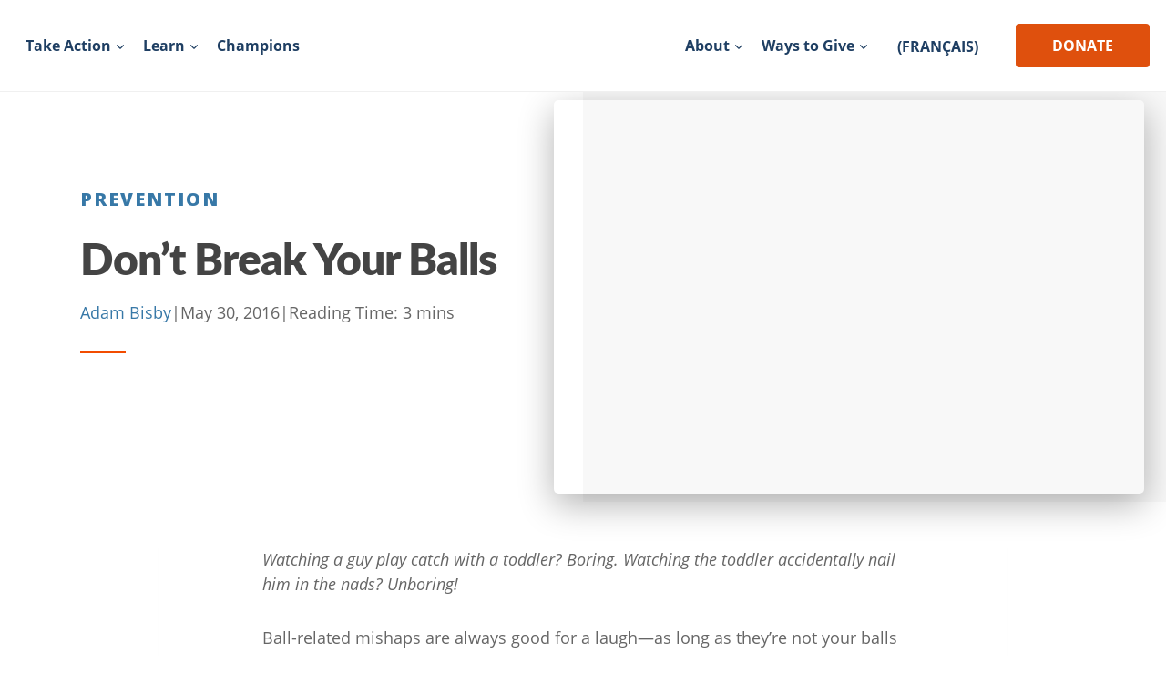

--- FILE ---
content_type: text/html; charset=UTF-8
request_url: https://menshealthfoundation.ca/prevention/dont-break-your-balls/
body_size: 75849
content:
<!doctype html>
<html lang="en-US" prefix="og: https://ogp.me/ns#" class="no-js" itemtype="https://schema.org/Blog" itemscope>
<head><meta charset="UTF-8"><script type="text/javascript">(window.NREUM||(NREUM={})).init={privacy:{cookies_enabled:true},ajax:{deny_list:["bam.nr-data.net"]},feature_flags:["soft_nav"],distributed_tracing:{enabled:true}};(window.NREUM||(NREUM={})).loader_config={agentID:"1120032547",accountID:"3394917",trustKey:"66686",xpid:"VwUOVV9SDxABVFNQBwQAX10B",licenseKey:"NRJS-a0356f0af3dc6072bda",applicationID:"1022057990",browserID:"1120032547"};;/*! For license information please see nr-loader-spa-1.308.0.min.js.LICENSE.txt */
(()=>{var e,t,r={384:(e,t,r)=>{"use strict";r.d(t,{NT:()=>a,US:()=>u,Zm:()=>o,bQ:()=>d,dV:()=>c,pV:()=>l});var n=r(6154),i=r(1863),s=r(1910);const a={beacon:"bam.nr-data.net",errorBeacon:"bam.nr-data.net"};function o(){return n.gm.NREUM||(n.gm.NREUM={}),void 0===n.gm.newrelic&&(n.gm.newrelic=n.gm.NREUM),n.gm.NREUM}function c(){let e=o();return e.o||(e.o={ST:n.gm.setTimeout,SI:n.gm.setImmediate||n.gm.setInterval,CT:n.gm.clearTimeout,XHR:n.gm.XMLHttpRequest,REQ:n.gm.Request,EV:n.gm.Event,PR:n.gm.Promise,MO:n.gm.MutationObserver,FETCH:n.gm.fetch,WS:n.gm.WebSocket},(0,s.i)(...Object.values(e.o))),e}function d(e,t){let r=o();r.initializedAgents??={},t.initializedAt={ms:(0,i.t)(),date:new Date},r.initializedAgents[e]=t}function u(e,t){o()[e]=t}function l(){return function(){let e=o();const t=e.info||{};e.info={beacon:a.beacon,errorBeacon:a.errorBeacon,...t}}(),function(){let e=o();const t=e.init||{};e.init={...t}}(),c(),function(){let e=o();const t=e.loader_config||{};e.loader_config={...t}}(),o()}},782:(e,t,r)=>{"use strict";r.d(t,{T:()=>n});const n=r(860).K7.pageViewTiming},860:(e,t,r)=>{"use strict";r.d(t,{$J:()=>u,K7:()=>c,P3:()=>d,XX:()=>i,Yy:()=>o,df:()=>s,qY:()=>n,v4:()=>a});const n="events",i="jserrors",s="browser/blobs",a="rum",o="browser/logs",c={ajax:"ajax",genericEvents:"generic_events",jserrors:i,logging:"logging",metrics:"metrics",pageAction:"page_action",pageViewEvent:"page_view_event",pageViewTiming:"page_view_timing",sessionReplay:"session_replay",sessionTrace:"session_trace",softNav:"soft_navigations",spa:"spa"},d={[c.pageViewEvent]:1,[c.pageViewTiming]:2,[c.metrics]:3,[c.jserrors]:4,[c.spa]:5,[c.ajax]:6,[c.sessionTrace]:7,[c.softNav]:8,[c.sessionReplay]:9,[c.logging]:10,[c.genericEvents]:11},u={[c.pageViewEvent]:a,[c.pageViewTiming]:n,[c.ajax]:n,[c.spa]:n,[c.softNav]:n,[c.metrics]:i,[c.jserrors]:i,[c.sessionTrace]:s,[c.sessionReplay]:s,[c.logging]:o,[c.genericEvents]:"ins"}},944:(e,t,r)=>{"use strict";r.d(t,{R:()=>i});var n=r(3241);function i(e,t){"function"==typeof console.debug&&(console.debug("New Relic Warning: https://github.com/newrelic/newrelic-browser-agent/blob/main/docs/warning-codes.md#".concat(e),t),(0,n.W)({agentIdentifier:null,drained:null,type:"data",name:"warn",feature:"warn",data:{code:e,secondary:t}}))}},993:(e,t,r)=>{"use strict";r.d(t,{A$:()=>s,ET:()=>a,TZ:()=>o,p_:()=>i});var n=r(860);const i={ERROR:"ERROR",WARN:"WARN",INFO:"INFO",DEBUG:"DEBUG",TRACE:"TRACE"},s={OFF:0,ERROR:1,WARN:2,INFO:3,DEBUG:4,TRACE:5},a="log",o=n.K7.logging},1541:(e,t,r)=>{"use strict";r.d(t,{U:()=>i,f:()=>n});const n={MFE:"MFE",BA:"BA"};function i(e,t){if(2!==t?.harvestEndpointVersion)return{};const r=t.agentRef.runtime.appMetadata.agents[0].entityGuid;return e?{"source.id":e.id,"source.name":e.name,"source.type":e.type,"parent.id":e.parent?.id||r,"parent.type":e.parent?.type||n.BA}:{"entity.guid":r,appId:t.agentRef.info.applicationID}}},1687:(e,t,r)=>{"use strict";r.d(t,{Ak:()=>d,Ze:()=>h,x3:()=>u});var n=r(3241),i=r(7836),s=r(3606),a=r(860),o=r(2646);const c={};function d(e,t){const r={staged:!1,priority:a.P3[t]||0};l(e),c[e].get(t)||c[e].set(t,r)}function u(e,t){e&&c[e]&&(c[e].get(t)&&c[e].delete(t),p(e,t,!1),c[e].size&&f(e))}function l(e){if(!e)throw new Error("agentIdentifier required");c[e]||(c[e]=new Map)}function h(e="",t="feature",r=!1){if(l(e),!e||!c[e].get(t)||r)return p(e,t);c[e].get(t).staged=!0,f(e)}function f(e){const t=Array.from(c[e]);t.every(([e,t])=>t.staged)&&(t.sort((e,t)=>e[1].priority-t[1].priority),t.forEach(([t])=>{c[e].delete(t),p(e,t)}))}function p(e,t,r=!0){const a=e?i.ee.get(e):i.ee,c=s.i.handlers;if(!a.aborted&&a.backlog&&c){if((0,n.W)({agentIdentifier:e,type:"lifecycle",name:"drain",feature:t}),r){const e=a.backlog[t],r=c[t];if(r){for(let t=0;e&&t<e.length;++t)g(e[t],r);Object.entries(r).forEach(([e,t])=>{Object.values(t||{}).forEach(t=>{t[0]?.on&&t[0]?.context()instanceof o.y&&t[0].on(e,t[1])})})}}a.isolatedBacklog||delete c[t],a.backlog[t]=null,a.emit("drain-"+t,[])}}function g(e,t){var r=e[1];Object.values(t[r]||{}).forEach(t=>{var r=e[0];if(t[0]===r){var n=t[1],i=e[3],s=e[2];n.apply(i,s)}})}},1738:(e,t,r)=>{"use strict";r.d(t,{U:()=>f,Y:()=>h});var n=r(3241),i=r(9908),s=r(1863),a=r(944),o=r(5701),c=r(3969),d=r(8362),u=r(860),l=r(4261);function h(e,t,r,s){const h=s||r;!h||h[e]&&h[e]!==d.d.prototype[e]||(h[e]=function(){(0,i.p)(c.xV,["API/"+e+"/called"],void 0,u.K7.metrics,r.ee),(0,n.W)({agentIdentifier:r.agentIdentifier,drained:!!o.B?.[r.agentIdentifier],type:"data",name:"api",feature:l.Pl+e,data:{}});try{return t.apply(this,arguments)}catch(e){(0,a.R)(23,e)}})}function f(e,t,r,n,a){const o=e.info;null===r?delete o.jsAttributes[t]:o.jsAttributes[t]=r,(a||null===r)&&(0,i.p)(l.Pl+n,[(0,s.t)(),t,r],void 0,"session",e.ee)}},1741:(e,t,r)=>{"use strict";r.d(t,{W:()=>s});var n=r(944),i=r(4261);class s{#e(e,...t){if(this[e]!==s.prototype[e])return this[e](...t);(0,n.R)(35,e)}addPageAction(e,t){return this.#e(i.hG,e,t)}register(e){return this.#e(i.eY,e)}recordCustomEvent(e,t){return this.#e(i.fF,e,t)}setPageViewName(e,t){return this.#e(i.Fw,e,t)}setCustomAttribute(e,t,r){return this.#e(i.cD,e,t,r)}noticeError(e,t){return this.#e(i.o5,e,t)}setUserId(e,t=!1){return this.#e(i.Dl,e,t)}setApplicationVersion(e){return this.#e(i.nb,e)}setErrorHandler(e){return this.#e(i.bt,e)}addRelease(e,t){return this.#e(i.k6,e,t)}log(e,t){return this.#e(i.$9,e,t)}start(){return this.#e(i.d3)}finished(e){return this.#e(i.BL,e)}recordReplay(){return this.#e(i.CH)}pauseReplay(){return this.#e(i.Tb)}addToTrace(e){return this.#e(i.U2,e)}setCurrentRouteName(e){return this.#e(i.PA,e)}interaction(e){return this.#e(i.dT,e)}wrapLogger(e,t,r){return this.#e(i.Wb,e,t,r)}measure(e,t){return this.#e(i.V1,e,t)}consent(e){return this.#e(i.Pv,e)}}},1863:(e,t,r)=>{"use strict";function n(){return Math.floor(performance.now())}r.d(t,{t:()=>n})},1910:(e,t,r)=>{"use strict";r.d(t,{i:()=>s});var n=r(944);const i=new Map;function s(...e){return e.every(e=>{if(i.has(e))return i.get(e);const t="function"==typeof e?e.toString():"",r=t.includes("[native code]"),s=t.includes("nrWrapper");return r||s||(0,n.R)(64,e?.name||t),i.set(e,r),r})}},2555:(e,t,r)=>{"use strict";r.d(t,{D:()=>o,f:()=>a});var n=r(384),i=r(8122);const s={beacon:n.NT.beacon,errorBeacon:n.NT.errorBeacon,licenseKey:void 0,applicationID:void 0,sa:void 0,queueTime:void 0,applicationTime:void 0,ttGuid:void 0,user:void 0,account:void 0,product:void 0,extra:void 0,jsAttributes:{},userAttributes:void 0,atts:void 0,transactionName:void 0,tNamePlain:void 0};function a(e){try{return!!e.licenseKey&&!!e.errorBeacon&&!!e.applicationID}catch(e){return!1}}const o=e=>(0,i.a)(e,s)},2614:(e,t,r)=>{"use strict";r.d(t,{BB:()=>a,H3:()=>n,g:()=>d,iL:()=>c,tS:()=>o,uh:()=>i,wk:()=>s});const n="NRBA",i="SESSION",s=144e5,a=18e5,o={STARTED:"session-started",PAUSE:"session-pause",RESET:"session-reset",RESUME:"session-resume",UPDATE:"session-update"},c={SAME_TAB:"same-tab",CROSS_TAB:"cross-tab"},d={OFF:0,FULL:1,ERROR:2}},2646:(e,t,r)=>{"use strict";r.d(t,{y:()=>n});class n{constructor(e){this.contextId=e}}},2843:(e,t,r)=>{"use strict";r.d(t,{G:()=>s,u:()=>i});var n=r(3878);function i(e,t=!1,r,i){(0,n.DD)("visibilitychange",function(){if(t)return void("hidden"===document.visibilityState&&e());e(document.visibilityState)},r,i)}function s(e,t,r){(0,n.sp)("pagehide",e,t,r)}},3241:(e,t,r)=>{"use strict";r.d(t,{W:()=>s});var n=r(6154);const i="newrelic";function s(e={}){try{n.gm.dispatchEvent(new CustomEvent(i,{detail:e}))}catch(e){}}},3304:(e,t,r)=>{"use strict";r.d(t,{A:()=>s});var n=r(7836);const i=()=>{const e=new WeakSet;return(t,r)=>{if("object"==typeof r&&null!==r){if(e.has(r))return;e.add(r)}return r}};function s(e){try{return JSON.stringify(e,i())??""}catch(e){try{n.ee.emit("internal-error",[e])}catch(e){}return""}}},3333:(e,t,r)=>{"use strict";r.d(t,{$v:()=>u,TZ:()=>n,Xh:()=>c,Zp:()=>i,kd:()=>d,mq:()=>o,nf:()=>a,qN:()=>s});const n=r(860).K7.genericEvents,i=["auxclick","click","copy","keydown","paste","scrollend"],s=["focus","blur"],a=4,o=1e3,c=2e3,d=["PageAction","UserAction","BrowserPerformance"],u={RESOURCES:"experimental.resources",REGISTER:"register"}},3434:(e,t,r)=>{"use strict";r.d(t,{Jt:()=>s,YM:()=>d});var n=r(7836),i=r(5607);const s="nr@original:".concat(i.W),a=50;var o=Object.prototype.hasOwnProperty,c=!1;function d(e,t){return e||(e=n.ee),r.inPlace=function(e,t,n,i,s){n||(n="");const a="-"===n.charAt(0);for(let o=0;o<t.length;o++){const c=t[o],d=e[c];l(d)||(e[c]=r(d,a?c+n:n,i,c,s))}},r.flag=s,r;function r(t,r,n,c,d){return l(t)?t:(r||(r=""),nrWrapper[s]=t,function(e,t,r){if(Object.defineProperty&&Object.keys)try{return Object.keys(e).forEach(function(r){Object.defineProperty(t,r,{get:function(){return e[r]},set:function(t){return e[r]=t,t}})}),t}catch(e){u([e],r)}for(var n in e)o.call(e,n)&&(t[n]=e[n])}(t,nrWrapper,e),nrWrapper);function nrWrapper(){var s,o,l,h;let f;try{o=this,s=[...arguments],l="function"==typeof n?n(s,o):n||{}}catch(t){u([t,"",[s,o,c],l],e)}i(r+"start",[s,o,c],l,d);const p=performance.now();let g;try{return h=t.apply(o,s),g=performance.now(),h}catch(e){throw g=performance.now(),i(r+"err",[s,o,e],l,d),f=e,f}finally{const e=g-p,t={start:p,end:g,duration:e,isLongTask:e>=a,methodName:c,thrownError:f};t.isLongTask&&i("long-task",[t,o],l,d),i(r+"end",[s,o,h],l,d)}}}function i(r,n,i,s){if(!c||t){var a=c;c=!0;try{e.emit(r,n,i,t,s)}catch(t){u([t,r,n,i],e)}c=a}}}function u(e,t){t||(t=n.ee);try{t.emit("internal-error",e)}catch(e){}}function l(e){return!(e&&"function"==typeof e&&e.apply&&!e[s])}},3606:(e,t,r)=>{"use strict";r.d(t,{i:()=>s});var n=r(9908);s.on=a;var i=s.handlers={};function s(e,t,r,s){a(s||n.d,i,e,t,r)}function a(e,t,r,i,s){s||(s="feature"),e||(e=n.d);var a=t[s]=t[s]||{};(a[r]=a[r]||[]).push([e,i])}},3738:(e,t,r)=>{"use strict";r.d(t,{He:()=>i,Kp:()=>o,Lc:()=>d,Rz:()=>u,TZ:()=>n,bD:()=>s,d3:()=>a,jx:()=>l,sl:()=>h,uP:()=>c});const n=r(860).K7.sessionTrace,i="bstResource",s="resource",a="-start",o="-end",c="fn"+a,d="fn"+o,u="pushState",l=1e3,h=3e4},3785:(e,t,r)=>{"use strict";r.d(t,{R:()=>c,b:()=>d});var n=r(9908),i=r(1863),s=r(860),a=r(3969),o=r(993);function c(e,t,r={},c=o.p_.INFO,d=!0,u,l=(0,i.t)()){(0,n.p)(a.xV,["API/logging/".concat(c.toLowerCase(),"/called")],void 0,s.K7.metrics,e),(0,n.p)(o.ET,[l,t,r,c,d,u],void 0,s.K7.logging,e)}function d(e){return"string"==typeof e&&Object.values(o.p_).some(t=>t===e.toUpperCase().trim())}},3878:(e,t,r)=>{"use strict";function n(e,t){return{capture:e,passive:!1,signal:t}}function i(e,t,r=!1,i){window.addEventListener(e,t,n(r,i))}function s(e,t,r=!1,i){document.addEventListener(e,t,n(r,i))}r.d(t,{DD:()=>s,jT:()=>n,sp:()=>i})},3962:(e,t,r)=>{"use strict";r.d(t,{AM:()=>a,O2:()=>l,OV:()=>s,Qu:()=>h,TZ:()=>c,ih:()=>f,pP:()=>o,t1:()=>u,tC:()=>i,wD:()=>d});var n=r(860);const i=["click","keydown","submit"],s="popstate",a="api",o="initialPageLoad",c=n.K7.softNav,d=5e3,u=500,l={INITIAL_PAGE_LOAD:"",ROUTE_CHANGE:1,UNSPECIFIED:2},h={INTERACTION:1,AJAX:2,CUSTOM_END:3,CUSTOM_TRACER:4},f={IP:"in progress",PF:"pending finish",FIN:"finished",CAN:"cancelled"}},3969:(e,t,r)=>{"use strict";r.d(t,{TZ:()=>n,XG:()=>o,rs:()=>i,xV:()=>a,z_:()=>s});const n=r(860).K7.metrics,i="sm",s="cm",a="storeSupportabilityMetrics",o="storeEventMetrics"},4234:(e,t,r)=>{"use strict";r.d(t,{W:()=>s});var n=r(7836),i=r(1687);class s{constructor(e,t){this.agentIdentifier=e,this.ee=n.ee.get(e),this.featureName=t,this.blocked=!1}deregisterDrain(){(0,i.x3)(this.agentIdentifier,this.featureName)}}},4261:(e,t,r)=>{"use strict";r.d(t,{$9:()=>u,BL:()=>c,CH:()=>p,Dl:()=>R,Fw:()=>w,PA:()=>v,Pl:()=>n,Pv:()=>A,Tb:()=>h,U2:()=>a,V1:()=>E,Wb:()=>T,bt:()=>y,cD:()=>b,d3:()=>x,dT:()=>d,eY:()=>g,fF:()=>f,hG:()=>s,hw:()=>i,k6:()=>o,nb:()=>m,o5:()=>l});const n="api-",i=n+"ixn-",s="addPageAction",a="addToTrace",o="addRelease",c="finished",d="interaction",u="log",l="noticeError",h="pauseReplay",f="recordCustomEvent",p="recordReplay",g="register",m="setApplicationVersion",v="setCurrentRouteName",b="setCustomAttribute",y="setErrorHandler",w="setPageViewName",R="setUserId",x="start",T="wrapLogger",E="measure",A="consent"},5205:(e,t,r)=>{"use strict";r.d(t,{j:()=>S});var n=r(384),i=r(1741);var s=r(2555),a=r(3333);const o=e=>{if(!e||"string"!=typeof e)return!1;try{document.createDocumentFragment().querySelector(e)}catch{return!1}return!0};var c=r(2614),d=r(944),u=r(8122);const l="[data-nr-mask]",h=e=>(0,u.a)(e,(()=>{const e={feature_flags:[],experimental:{allow_registered_children:!1,resources:!1},mask_selector:"*",block_selector:"[data-nr-block]",mask_input_options:{color:!1,date:!1,"datetime-local":!1,email:!1,month:!1,number:!1,range:!1,search:!1,tel:!1,text:!1,time:!1,url:!1,week:!1,textarea:!1,select:!1,password:!0}};return{ajax:{deny_list:void 0,block_internal:!0,enabled:!0,autoStart:!0},api:{get allow_registered_children(){return e.feature_flags.includes(a.$v.REGISTER)||e.experimental.allow_registered_children},set allow_registered_children(t){e.experimental.allow_registered_children=t},duplicate_registered_data:!1},browser_consent_mode:{enabled:!1},distributed_tracing:{enabled:void 0,exclude_newrelic_header:void 0,cors_use_newrelic_header:void 0,cors_use_tracecontext_headers:void 0,allowed_origins:void 0},get feature_flags(){return e.feature_flags},set feature_flags(t){e.feature_flags=t},generic_events:{enabled:!0,autoStart:!0},harvest:{interval:30},jserrors:{enabled:!0,autoStart:!0},logging:{enabled:!0,autoStart:!0},metrics:{enabled:!0,autoStart:!0},obfuscate:void 0,page_action:{enabled:!0},page_view_event:{enabled:!0,autoStart:!0},page_view_timing:{enabled:!0,autoStart:!0},performance:{capture_marks:!1,capture_measures:!1,capture_detail:!0,resources:{get enabled(){return e.feature_flags.includes(a.$v.RESOURCES)||e.experimental.resources},set enabled(t){e.experimental.resources=t},asset_types:[],first_party_domains:[],ignore_newrelic:!0}},privacy:{cookies_enabled:!0},proxy:{assets:void 0,beacon:void 0},session:{expiresMs:c.wk,inactiveMs:c.BB},session_replay:{autoStart:!0,enabled:!1,preload:!1,sampling_rate:10,error_sampling_rate:100,collect_fonts:!1,inline_images:!1,fix_stylesheets:!0,mask_all_inputs:!0,get mask_text_selector(){return e.mask_selector},set mask_text_selector(t){o(t)?e.mask_selector="".concat(t,",").concat(l):""===t||null===t?e.mask_selector=l:(0,d.R)(5,t)},get block_class(){return"nr-block"},get ignore_class(){return"nr-ignore"},get mask_text_class(){return"nr-mask"},get block_selector(){return e.block_selector},set block_selector(t){o(t)?e.block_selector+=",".concat(t):""!==t&&(0,d.R)(6,t)},get mask_input_options(){return e.mask_input_options},set mask_input_options(t){t&&"object"==typeof t?e.mask_input_options={...t,password:!0}:(0,d.R)(7,t)}},session_trace:{enabled:!0,autoStart:!0},soft_navigations:{enabled:!0,autoStart:!0},spa:{enabled:!0,autoStart:!0},ssl:void 0,user_actions:{enabled:!0,elementAttributes:["id","className","tagName","type"]}}})());var f=r(6154),p=r(9324);let g=0;const m={buildEnv:p.F3,distMethod:p.Xs,version:p.xv,originTime:f.WN},v={consented:!1},b={appMetadata:{},get consented(){return this.session?.state?.consent||v.consented},set consented(e){v.consented=e},customTransaction:void 0,denyList:void 0,disabled:!1,harvester:void 0,isolatedBacklog:!1,isRecording:!1,loaderType:void 0,maxBytes:3e4,obfuscator:void 0,onerror:void 0,ptid:void 0,releaseIds:{},session:void 0,timeKeeper:void 0,registeredEntities:[],jsAttributesMetadata:{bytes:0},get harvestCount(){return++g}},y=e=>{const t=(0,u.a)(e,b),r=Object.keys(m).reduce((e,t)=>(e[t]={value:m[t],writable:!1,configurable:!0,enumerable:!0},e),{});return Object.defineProperties(t,r)};var w=r(5701);const R=e=>{const t=e.startsWith("http");e+="/",r.p=t?e:"https://"+e};var x=r(7836),T=r(3241);const E={accountID:void 0,trustKey:void 0,agentID:void 0,licenseKey:void 0,applicationID:void 0,xpid:void 0},A=e=>(0,u.a)(e,E),_=new Set;function S(e,t={},r,a){let{init:o,info:c,loader_config:d,runtime:u={},exposed:l=!0}=t;if(!c){const e=(0,n.pV)();o=e.init,c=e.info,d=e.loader_config}e.init=h(o||{}),e.loader_config=A(d||{}),c.jsAttributes??={},f.bv&&(c.jsAttributes.isWorker=!0),e.info=(0,s.D)(c);const p=e.init,g=[c.beacon,c.errorBeacon];_.has(e.agentIdentifier)||(p.proxy.assets&&(R(p.proxy.assets),g.push(p.proxy.assets)),p.proxy.beacon&&g.push(p.proxy.beacon),e.beacons=[...g],function(e){const t=(0,n.pV)();Object.getOwnPropertyNames(i.W.prototype).forEach(r=>{const n=i.W.prototype[r];if("function"!=typeof n||"constructor"===n)return;let s=t[r];e[r]&&!1!==e.exposed&&"micro-agent"!==e.runtime?.loaderType&&(t[r]=(...t)=>{const n=e[r](...t);return s?s(...t):n})})}(e),(0,n.US)("activatedFeatures",w.B)),u.denyList=[...p.ajax.deny_list||[],...p.ajax.block_internal?g:[]],u.ptid=e.agentIdentifier,u.loaderType=r,e.runtime=y(u),_.has(e.agentIdentifier)||(e.ee=x.ee.get(e.agentIdentifier),e.exposed=l,(0,T.W)({agentIdentifier:e.agentIdentifier,drained:!!w.B?.[e.agentIdentifier],type:"lifecycle",name:"initialize",feature:void 0,data:e.config})),_.add(e.agentIdentifier)}},5270:(e,t,r)=>{"use strict";r.d(t,{Aw:()=>a,SR:()=>s,rF:()=>o});var n=r(384),i=r(7767);function s(e){return!!(0,n.dV)().o.MO&&(0,i.V)(e)&&!0===e?.session_trace.enabled}function a(e){return!0===e?.session_replay.preload&&s(e)}function o(e,t){try{if("string"==typeof t?.type){if("password"===t.type.toLowerCase())return"*".repeat(e?.length||0);if(void 0!==t?.dataset?.nrUnmask||t?.classList?.contains("nr-unmask"))return e}}catch(e){}return"string"==typeof e?e.replace(/[\S]/g,"*"):"*".repeat(e?.length||0)}},5289:(e,t,r)=>{"use strict";r.d(t,{GG:()=>a,Qr:()=>c,sB:()=>o});var n=r(3878),i=r(6389);function s(){return"undefined"==typeof document||"complete"===document.readyState}function a(e,t){if(s())return e();const r=(0,i.J)(e),a=setInterval(()=>{s()&&(clearInterval(a),r())},500);(0,n.sp)("load",r,t)}function o(e){if(s())return e();(0,n.DD)("DOMContentLoaded",e)}function c(e){if(s())return e();(0,n.sp)("popstate",e)}},5607:(e,t,r)=>{"use strict";r.d(t,{W:()=>n});const n=(0,r(9566).bz)()},5701:(e,t,r)=>{"use strict";r.d(t,{B:()=>s,t:()=>a});var n=r(3241);const i=new Set,s={};function a(e,t){const r=t.agentIdentifier;s[r]??={},e&&"object"==typeof e&&(i.has(r)||(t.ee.emit("rumresp",[e]),s[r]=e,i.add(r),(0,n.W)({agentIdentifier:r,loaded:!0,drained:!0,type:"lifecycle",name:"load",feature:void 0,data:e})))}},6154:(e,t,r)=>{"use strict";r.d(t,{OF:()=>d,RI:()=>i,WN:()=>h,bv:()=>s,eN:()=>f,gm:()=>a,lR:()=>l,m:()=>c,mw:()=>o,sb:()=>u});var n=r(1863);const i="undefined"!=typeof window&&!!window.document,s="undefined"!=typeof WorkerGlobalScope&&("undefined"!=typeof self&&self instanceof WorkerGlobalScope&&self.navigator instanceof WorkerNavigator||"undefined"!=typeof globalThis&&globalThis instanceof WorkerGlobalScope&&globalThis.navigator instanceof WorkerNavigator),a=i?window:"undefined"!=typeof WorkerGlobalScope&&("undefined"!=typeof self&&self instanceof WorkerGlobalScope&&self||"undefined"!=typeof globalThis&&globalThis instanceof WorkerGlobalScope&&globalThis),o=Boolean("hidden"===a?.document?.visibilityState),c=""+a?.location,d=/iPad|iPhone|iPod/.test(a.navigator?.userAgent),u=d&&"undefined"==typeof SharedWorker,l=(()=>{const e=a.navigator?.userAgent?.match(/Firefox[/\s](\d+\.\d+)/);return Array.isArray(e)&&e.length>=2?+e[1]:0})(),h=Date.now()-(0,n.t)(),f=()=>"undefined"!=typeof PerformanceNavigationTiming&&a?.performance?.getEntriesByType("navigation")?.[0]?.responseStart},6344:(e,t,r)=>{"use strict";r.d(t,{BB:()=>u,Qb:()=>l,TZ:()=>i,Ug:()=>a,Vh:()=>s,_s:()=>o,bc:()=>d,yP:()=>c});var n=r(2614);const i=r(860).K7.sessionReplay,s="errorDuringReplay",a=.12,o={DomContentLoaded:0,Load:1,FullSnapshot:2,IncrementalSnapshot:3,Meta:4,Custom:5},c={[n.g.ERROR]:15e3,[n.g.FULL]:3e5,[n.g.OFF]:0},d={RESET:{message:"Session was reset",sm:"Reset"},IMPORT:{message:"Recorder failed to import",sm:"Import"},TOO_MANY:{message:"429: Too Many Requests",sm:"Too-Many"},TOO_BIG:{message:"Payload was too large",sm:"Too-Big"},CROSS_TAB:{message:"Session Entity was set to OFF on another tab",sm:"Cross-Tab"},ENTITLEMENTS:{message:"Session Replay is not allowed and will not be started",sm:"Entitlement"}},u=5e3,l={API:"api",RESUME:"resume",SWITCH_TO_FULL:"switchToFull",INITIALIZE:"initialize",PRELOAD:"preload"}},6389:(e,t,r)=>{"use strict";function n(e,t=500,r={}){const n=r?.leading||!1;let i;return(...r)=>{n&&void 0===i&&(e.apply(this,r),i=setTimeout(()=>{i=clearTimeout(i)},t)),n||(clearTimeout(i),i=setTimeout(()=>{e.apply(this,r)},t))}}function i(e){let t=!1;return(...r)=>{t||(t=!0,e.apply(this,r))}}r.d(t,{J:()=>i,s:()=>n})},6630:(e,t,r)=>{"use strict";r.d(t,{T:()=>n});const n=r(860).K7.pageViewEvent},6774:(e,t,r)=>{"use strict";r.d(t,{T:()=>n});const n=r(860).K7.jserrors},7295:(e,t,r)=>{"use strict";r.d(t,{Xv:()=>a,gX:()=>i,iW:()=>s});var n=[];function i(e){if(!e||s(e))return!1;if(0===n.length)return!0;if("*"===n[0].hostname)return!1;for(var t=0;t<n.length;t++){var r=n[t];if(r.hostname.test(e.hostname)&&r.pathname.test(e.pathname))return!1}return!0}function s(e){return void 0===e.hostname}function a(e){if(n=[],e&&e.length)for(var t=0;t<e.length;t++){let r=e[t];if(!r)continue;if("*"===r)return void(n=[{hostname:"*"}]);0===r.indexOf("http://")?r=r.substring(7):0===r.indexOf("https://")&&(r=r.substring(8));const i=r.indexOf("/");let s,a;i>0?(s=r.substring(0,i),a=r.substring(i)):(s=r,a="*");let[c]=s.split(":");n.push({hostname:o(c),pathname:o(a,!0)})}}function o(e,t=!1){const r=e.replace(/[.+?^${}()|[\]\\]/g,e=>"\\"+e).replace(/\*/g,".*?");return new RegExp((t?"^":"")+r+"$")}},7485:(e,t,r)=>{"use strict";r.d(t,{D:()=>i});var n=r(6154);function i(e){if(0===(e||"").indexOf("data:"))return{protocol:"data"};try{const t=new URL(e,location.href),r={port:t.port,hostname:t.hostname,pathname:t.pathname,search:t.search,protocol:t.protocol.slice(0,t.protocol.indexOf(":")),sameOrigin:t.protocol===n.gm?.location?.protocol&&t.host===n.gm?.location?.host};return r.port&&""!==r.port||("http:"===t.protocol&&(r.port="80"),"https:"===t.protocol&&(r.port="443")),r.pathname&&""!==r.pathname?r.pathname.startsWith("/")||(r.pathname="/".concat(r.pathname)):r.pathname="/",r}catch(e){return{}}}},7699:(e,t,r)=>{"use strict";r.d(t,{It:()=>s,KC:()=>o,No:()=>i,qh:()=>a});var n=r(860);const i=16e3,s=1e6,a="SESSION_ERROR",o={[n.K7.logging]:!0,[n.K7.genericEvents]:!1,[n.K7.jserrors]:!1,[n.K7.ajax]:!1}},7767:(e,t,r)=>{"use strict";r.d(t,{V:()=>i});var n=r(6154);const i=e=>n.RI&&!0===e?.privacy.cookies_enabled},7836:(e,t,r)=>{"use strict";r.d(t,{P:()=>o,ee:()=>c});var n=r(384),i=r(8990),s=r(2646),a=r(5607);const o="nr@context:".concat(a.W),c=function e(t,r){var n={},a={},u={},l=!1;try{l=16===r.length&&d.initializedAgents?.[r]?.runtime.isolatedBacklog}catch(e){}var h={on:p,addEventListener:p,removeEventListener:function(e,t){var r=n[e];if(!r)return;for(var i=0;i<r.length;i++)r[i]===t&&r.splice(i,1)},emit:function(e,r,n,i,s){!1!==s&&(s=!0);if(c.aborted&&!i)return;t&&s&&t.emit(e,r,n);var o=f(n);g(e).forEach(e=>{e.apply(o,r)});var d=v()[a[e]];d&&d.push([h,e,r,o]);return o},get:m,listeners:g,context:f,buffer:function(e,t){const r=v();if(t=t||"feature",h.aborted)return;Object.entries(e||{}).forEach(([e,n])=>{a[n]=t,t in r||(r[t]=[])})},abort:function(){h._aborted=!0,Object.keys(h.backlog).forEach(e=>{delete h.backlog[e]})},isBuffering:function(e){return!!v()[a[e]]},debugId:r,backlog:l?{}:t&&"object"==typeof t.backlog?t.backlog:{},isolatedBacklog:l};return Object.defineProperty(h,"aborted",{get:()=>{let e=h._aborted||!1;return e||(t&&(e=t.aborted),e)}}),h;function f(e){return e&&e instanceof s.y?e:e?(0,i.I)(e,o,()=>new s.y(o)):new s.y(o)}function p(e,t){n[e]=g(e).concat(t)}function g(e){return n[e]||[]}function m(t){return u[t]=u[t]||e(h,t)}function v(){return h.backlog}}(void 0,"globalEE"),d=(0,n.Zm)();d.ee||(d.ee=c)},8122:(e,t,r)=>{"use strict";r.d(t,{a:()=>i});var n=r(944);function i(e,t){try{if(!e||"object"!=typeof e)return(0,n.R)(3);if(!t||"object"!=typeof t)return(0,n.R)(4);const r=Object.create(Object.getPrototypeOf(t),Object.getOwnPropertyDescriptors(t)),s=0===Object.keys(r).length?e:r;for(let a in s)if(void 0!==e[a])try{if(null===e[a]){r[a]=null;continue}Array.isArray(e[a])&&Array.isArray(t[a])?r[a]=Array.from(new Set([...e[a],...t[a]])):"object"==typeof e[a]&&"object"==typeof t[a]?r[a]=i(e[a],t[a]):r[a]=e[a]}catch(e){r[a]||(0,n.R)(1,e)}return r}catch(e){(0,n.R)(2,e)}}},8139:(e,t,r)=>{"use strict";r.d(t,{u:()=>h});var n=r(7836),i=r(3434),s=r(8990),a=r(6154);const o={},c=a.gm.XMLHttpRequest,d="addEventListener",u="removeEventListener",l="nr@wrapped:".concat(n.P);function h(e){var t=function(e){return(e||n.ee).get("events")}(e);if(o[t.debugId]++)return t;o[t.debugId]=1;var r=(0,i.YM)(t,!0);function h(e){r.inPlace(e,[d,u],"-",p)}function p(e,t){return e[1]}return"getPrototypeOf"in Object&&(a.RI&&f(document,h),c&&f(c.prototype,h),f(a.gm,h)),t.on(d+"-start",function(e,t){var n=e[1];if(null!==n&&("function"==typeof n||"object"==typeof n)&&"newrelic"!==e[0]){var i=(0,s.I)(n,l,function(){var e={object:function(){if("function"!=typeof n.handleEvent)return;return n.handleEvent.apply(n,arguments)},function:n}[typeof n];return e?r(e,"fn-",null,e.name||"anonymous"):n});this.wrapped=e[1]=i}}),t.on(u+"-start",function(e){e[1]=this.wrapped||e[1]}),t}function f(e,t,...r){let n=e;for(;"object"==typeof n&&!Object.prototype.hasOwnProperty.call(n,d);)n=Object.getPrototypeOf(n);n&&t(n,...r)}},8362:(e,t,r)=>{"use strict";r.d(t,{d:()=>s});var n=r(9566),i=r(1741);class s extends i.W{agentIdentifier=(0,n.LA)(16)}},8374:(e,t,r)=>{r.nc=(()=>{try{return document?.currentScript?.nonce}catch(e){}return""})()},8990:(e,t,r)=>{"use strict";r.d(t,{I:()=>i});var n=Object.prototype.hasOwnProperty;function i(e,t,r){if(n.call(e,t))return e[t];var i=r();if(Object.defineProperty&&Object.keys)try{return Object.defineProperty(e,t,{value:i,writable:!0,enumerable:!1}),i}catch(e){}return e[t]=i,i}},9119:(e,t,r)=>{"use strict";r.d(t,{L:()=>s});var n=/([^?#]*)[^#]*(#[^?]*|$).*/,i=/([^?#]*)().*/;function s(e,t){return e?e.replace(t?n:i,"$1$2"):e}},9300:(e,t,r)=>{"use strict";r.d(t,{T:()=>n});const n=r(860).K7.ajax},9324:(e,t,r)=>{"use strict";r.d(t,{AJ:()=>a,F3:()=>i,Xs:()=>s,Yq:()=>o,xv:()=>n});const n="1.308.0",i="PROD",s="CDN",a="@newrelic/rrweb",o="1.0.1"},9566:(e,t,r)=>{"use strict";r.d(t,{LA:()=>o,ZF:()=>c,bz:()=>a,el:()=>d});var n=r(6154);const i="xxxxxxxx-xxxx-4xxx-yxxx-xxxxxxxxxxxx";function s(e,t){return e?15&e[t]:16*Math.random()|0}function a(){const e=n.gm?.crypto||n.gm?.msCrypto;let t,r=0;return e&&e.getRandomValues&&(t=e.getRandomValues(new Uint8Array(30))),i.split("").map(e=>"x"===e?s(t,r++).toString(16):"y"===e?(3&s()|8).toString(16):e).join("")}function o(e){const t=n.gm?.crypto||n.gm?.msCrypto;let r,i=0;t&&t.getRandomValues&&(r=t.getRandomValues(new Uint8Array(e)));const a=[];for(var o=0;o<e;o++)a.push(s(r,i++).toString(16));return a.join("")}function c(){return o(16)}function d(){return o(32)}},9908:(e,t,r)=>{"use strict";r.d(t,{d:()=>n,p:()=>i});var n=r(7836).ee.get("handle");function i(e,t,r,i,s){s?(s.buffer([e],i),s.emit(e,t,r)):(n.buffer([e],i),n.emit(e,t,r))}}},n={};function i(e){var t=n[e];if(void 0!==t)return t.exports;var s=n[e]={exports:{}};return r[e](s,s.exports,i),s.exports}i.m=r,i.d=(e,t)=>{for(var r in t)i.o(t,r)&&!i.o(e,r)&&Object.defineProperty(e,r,{enumerable:!0,get:t[r]})},i.f={},i.e=e=>Promise.all(Object.keys(i.f).reduce((t,r)=>(i.f[r](e,t),t),[])),i.u=e=>({212:"nr-spa-compressor",249:"nr-spa-recorder",478:"nr-spa"}[e]+"-1.308.0.min.js"),i.o=(e,t)=>Object.prototype.hasOwnProperty.call(e,t),e={},t="NRBA-1.308.0.PROD:",i.l=(r,n,s,a)=>{if(e[r])e[r].push(n);else{var o,c;if(void 0!==s)for(var d=document.getElementsByTagName("script"),u=0;u<d.length;u++){var l=d[u];if(l.getAttribute("src")==r||l.getAttribute("data-webpack")==t+s){o=l;break}}if(!o){c=!0;var h={478:"sha512-RSfSVnmHk59T/uIPbdSE0LPeqcEdF4/+XhfJdBuccH5rYMOEZDhFdtnh6X6nJk7hGpzHd9Ujhsy7lZEz/ORYCQ==",249:"sha512-ehJXhmntm85NSqW4MkhfQqmeKFulra3klDyY0OPDUE+sQ3GokHlPh1pmAzuNy//3j4ac6lzIbmXLvGQBMYmrkg==",212:"sha512-B9h4CR46ndKRgMBcK+j67uSR2RCnJfGefU+A7FrgR/k42ovXy5x/MAVFiSvFxuVeEk/pNLgvYGMp1cBSK/G6Fg=="};(o=document.createElement("script")).charset="utf-8",i.nc&&o.setAttribute("nonce",i.nc),o.setAttribute("data-webpack",t+s),o.src=r,0!==o.src.indexOf(window.location.origin+"/")&&(o.crossOrigin="anonymous"),h[a]&&(o.integrity=h[a])}e[r]=[n];var f=(t,n)=>{o.onerror=o.onload=null,clearTimeout(p);var i=e[r];if(delete e[r],o.parentNode&&o.parentNode.removeChild(o),i&&i.forEach(e=>e(n)),t)return t(n)},p=setTimeout(f.bind(null,void 0,{type:"timeout",target:o}),12e4);o.onerror=f.bind(null,o.onerror),o.onload=f.bind(null,o.onload),c&&document.head.appendChild(o)}},i.r=e=>{"undefined"!=typeof Symbol&&Symbol.toStringTag&&Object.defineProperty(e,Symbol.toStringTag,{value:"Module"}),Object.defineProperty(e,"__esModule",{value:!0})},i.p="https://js-agent.newrelic.com/",(()=>{var e={38:0,788:0};i.f.j=(t,r)=>{var n=i.o(e,t)?e[t]:void 0;if(0!==n)if(n)r.push(n[2]);else{var s=new Promise((r,i)=>n=e[t]=[r,i]);r.push(n[2]=s);var a=i.p+i.u(t),o=new Error;i.l(a,r=>{if(i.o(e,t)&&(0!==(n=e[t])&&(e[t]=void 0),n)){var s=r&&("load"===r.type?"missing":r.type),a=r&&r.target&&r.target.src;o.message="Loading chunk "+t+" failed: ("+s+": "+a+")",o.name="ChunkLoadError",o.type=s,o.request=a,n[1](o)}},"chunk-"+t,t)}};var t=(t,r)=>{var n,s,[a,o,c]=r,d=0;if(a.some(t=>0!==e[t])){for(n in o)i.o(o,n)&&(i.m[n]=o[n]);if(c)c(i)}for(t&&t(r);d<a.length;d++)s=a[d],i.o(e,s)&&e[s]&&e[s][0](),e[s]=0},r=self["webpackChunk:NRBA-1.308.0.PROD"]=self["webpackChunk:NRBA-1.308.0.PROD"]||[];r.forEach(t.bind(null,0)),r.push=t.bind(null,r.push.bind(r))})(),(()=>{"use strict";i(8374);var e=i(8362),t=i(860);const r=Object.values(t.K7);var n=i(5205);var s=i(9908),a=i(1863),o=i(4261),c=i(1738);var d=i(1687),u=i(4234),l=i(5289),h=i(6154),f=i(944),p=i(5270),g=i(7767),m=i(6389),v=i(7699);class b extends u.W{constructor(e,t){super(e.agentIdentifier,t),this.agentRef=e,this.abortHandler=void 0,this.featAggregate=void 0,this.loadedSuccessfully=void 0,this.onAggregateImported=new Promise(e=>{this.loadedSuccessfully=e}),this.deferred=Promise.resolve(),!1===e.init[this.featureName].autoStart?this.deferred=new Promise((t,r)=>{this.ee.on("manual-start-all",(0,m.J)(()=>{(0,d.Ak)(e.agentIdentifier,this.featureName),t()}))}):(0,d.Ak)(e.agentIdentifier,t)}importAggregator(e,t,r={}){if(this.featAggregate)return;const n=async()=>{let n;await this.deferred;try{if((0,g.V)(e.init)){const{setupAgentSession:t}=await i.e(478).then(i.bind(i,8766));n=t(e)}}catch(e){(0,f.R)(20,e),this.ee.emit("internal-error",[e]),(0,s.p)(v.qh,[e],void 0,this.featureName,this.ee)}try{if(!this.#t(this.featureName,n,e.init))return(0,d.Ze)(this.agentIdentifier,this.featureName),void this.loadedSuccessfully(!1);const{Aggregate:i}=await t();this.featAggregate=new i(e,r),e.runtime.harvester.initializedAggregates.push(this.featAggregate),this.loadedSuccessfully(!0)}catch(e){(0,f.R)(34,e),this.abortHandler?.(),(0,d.Ze)(this.agentIdentifier,this.featureName,!0),this.loadedSuccessfully(!1),this.ee&&this.ee.abort()}};h.RI?(0,l.GG)(()=>n(),!0):n()}#t(e,r,n){if(this.blocked)return!1;switch(e){case t.K7.sessionReplay:return(0,p.SR)(n)&&!!r;case t.K7.sessionTrace:return!!r;default:return!0}}}var y=i(6630),w=i(2614),R=i(3241);class x extends b{static featureName=y.T;constructor(e){var t;super(e,y.T),this.setupInspectionEvents(e.agentIdentifier),t=e,(0,c.Y)(o.Fw,function(e,r){"string"==typeof e&&("/"!==e.charAt(0)&&(e="/"+e),t.runtime.customTransaction=(r||"http://custom.transaction")+e,(0,s.p)(o.Pl+o.Fw,[(0,a.t)()],void 0,void 0,t.ee))},t),this.importAggregator(e,()=>i.e(478).then(i.bind(i,2467)))}setupInspectionEvents(e){const t=(t,r)=>{t&&(0,R.W)({agentIdentifier:e,timeStamp:t.timeStamp,loaded:"complete"===t.target.readyState,type:"window",name:r,data:t.target.location+""})};(0,l.sB)(e=>{t(e,"DOMContentLoaded")}),(0,l.GG)(e=>{t(e,"load")}),(0,l.Qr)(e=>{t(e,"navigate")}),this.ee.on(w.tS.UPDATE,(t,r)=>{(0,R.W)({agentIdentifier:e,type:"lifecycle",name:"session",data:r})})}}var T=i(384);class E extends e.d{constructor(e){var t;(super(),h.gm)?(this.features={},(0,T.bQ)(this.agentIdentifier,this),this.desiredFeatures=new Set(e.features||[]),this.desiredFeatures.add(x),(0,n.j)(this,e,e.loaderType||"agent"),t=this,(0,c.Y)(o.cD,function(e,r,n=!1){if("string"==typeof e){if(["string","number","boolean"].includes(typeof r)||null===r)return(0,c.U)(t,e,r,o.cD,n);(0,f.R)(40,typeof r)}else(0,f.R)(39,typeof e)},t),function(e){(0,c.Y)(o.Dl,function(t,r=!1){if("string"!=typeof t&&null!==t)return void(0,f.R)(41,typeof t);const n=e.info.jsAttributes["enduser.id"];r&&null!=n&&n!==t?(0,s.p)(o.Pl+"setUserIdAndResetSession",[t],void 0,"session",e.ee):(0,c.U)(e,"enduser.id",t,o.Dl,!0)},e)}(this),function(e){(0,c.Y)(o.nb,function(t){if("string"==typeof t||null===t)return(0,c.U)(e,"application.version",t,o.nb,!1);(0,f.R)(42,typeof t)},e)}(this),function(e){(0,c.Y)(o.d3,function(){e.ee.emit("manual-start-all")},e)}(this),function(e){(0,c.Y)(o.Pv,function(t=!0){if("boolean"==typeof t){if((0,s.p)(o.Pl+o.Pv,[t],void 0,"session",e.ee),e.runtime.consented=t,t){const t=e.features.page_view_event;t.onAggregateImported.then(e=>{const r=t.featAggregate;e&&!r.sentRum&&r.sendRum()})}}else(0,f.R)(65,typeof t)},e)}(this),this.run()):(0,f.R)(21)}get config(){return{info:this.info,init:this.init,loader_config:this.loader_config,runtime:this.runtime}}get api(){return this}run(){try{const e=function(e){const t={};return r.forEach(r=>{t[r]=!!e[r]?.enabled}),t}(this.init),n=[...this.desiredFeatures];n.sort((e,r)=>t.P3[e.featureName]-t.P3[r.featureName]),n.forEach(r=>{if(!e[r.featureName]&&r.featureName!==t.K7.pageViewEvent)return;if(r.featureName===t.K7.spa)return void(0,f.R)(67);const n=function(e){switch(e){case t.K7.ajax:return[t.K7.jserrors];case t.K7.sessionTrace:return[t.K7.ajax,t.K7.pageViewEvent];case t.K7.sessionReplay:return[t.K7.sessionTrace];case t.K7.pageViewTiming:return[t.K7.pageViewEvent];default:return[]}}(r.featureName).filter(e=>!(e in this.features));n.length>0&&(0,f.R)(36,{targetFeature:r.featureName,missingDependencies:n}),this.features[r.featureName]=new r(this)})}catch(e){(0,f.R)(22,e);for(const e in this.features)this.features[e].abortHandler?.();const t=(0,T.Zm)();delete t.initializedAgents[this.agentIdentifier]?.features,delete this.sharedAggregator;return t.ee.get(this.agentIdentifier).abort(),!1}}}var A=i(2843),_=i(782);class S extends b{static featureName=_.T;constructor(e){super(e,_.T),h.RI&&((0,A.u)(()=>(0,s.p)("docHidden",[(0,a.t)()],void 0,_.T,this.ee),!0),(0,A.G)(()=>(0,s.p)("winPagehide",[(0,a.t)()],void 0,_.T,this.ee)),this.importAggregator(e,()=>i.e(478).then(i.bind(i,9917))))}}var O=i(3969);class I extends b{static featureName=O.TZ;constructor(e){super(e,O.TZ),h.RI&&document.addEventListener("securitypolicyviolation",e=>{(0,s.p)(O.xV,["Generic/CSPViolation/Detected"],void 0,this.featureName,this.ee)}),this.importAggregator(e,()=>i.e(478).then(i.bind(i,6555)))}}var N=i(6774),P=i(3878),k=i(3304);class D{constructor(e,t,r,n,i){this.name="UncaughtError",this.message="string"==typeof e?e:(0,k.A)(e),this.sourceURL=t,this.line=r,this.column=n,this.__newrelic=i}}function C(e){return M(e)?e:new D(void 0!==e?.message?e.message:e,e?.filename||e?.sourceURL,e?.lineno||e?.line,e?.colno||e?.col,e?.__newrelic,e?.cause)}function j(e){const t="Unhandled Promise Rejection: ";if(!e?.reason)return;if(M(e.reason)){try{e.reason.message.startsWith(t)||(e.reason.message=t+e.reason.message)}catch(e){}return C(e.reason)}const r=C(e.reason);return(r.message||"").startsWith(t)||(r.message=t+r.message),r}function L(e){if(e.error instanceof SyntaxError&&!/:\d+$/.test(e.error.stack?.trim())){const t=new D(e.message,e.filename,e.lineno,e.colno,e.error.__newrelic,e.cause);return t.name=SyntaxError.name,t}return M(e.error)?e.error:C(e)}function M(e){return e instanceof Error&&!!e.stack}function H(e,r,n,i,o=(0,a.t)()){"string"==typeof e&&(e=new Error(e)),(0,s.p)("err",[e,o,!1,r,n.runtime.isRecording,void 0,i],void 0,t.K7.jserrors,n.ee),(0,s.p)("uaErr",[],void 0,t.K7.genericEvents,n.ee)}var B=i(1541),K=i(993),W=i(3785);function U(e,{customAttributes:t={},level:r=K.p_.INFO}={},n,i,s=(0,a.t)()){(0,W.R)(n.ee,e,t,r,!1,i,s)}function F(e,r,n,i,c=(0,a.t)()){(0,s.p)(o.Pl+o.hG,[c,e,r,i],void 0,t.K7.genericEvents,n.ee)}function V(e,r,n,i,c=(0,a.t)()){const{start:d,end:u,customAttributes:l}=r||{},h={customAttributes:l||{}};if("object"!=typeof h.customAttributes||"string"!=typeof e||0===e.length)return void(0,f.R)(57);const p=(e,t)=>null==e?t:"number"==typeof e?e:e instanceof PerformanceMark?e.startTime:Number.NaN;if(h.start=p(d,0),h.end=p(u,c),Number.isNaN(h.start)||Number.isNaN(h.end))(0,f.R)(57);else{if(h.duration=h.end-h.start,!(h.duration<0))return(0,s.p)(o.Pl+o.V1,[h,e,i],void 0,t.K7.genericEvents,n.ee),h;(0,f.R)(58)}}function G(e,r={},n,i,c=(0,a.t)()){(0,s.p)(o.Pl+o.fF,[c,e,r,i],void 0,t.K7.genericEvents,n.ee)}function z(e){(0,c.Y)(o.eY,function(t){return Y(e,t)},e)}function Y(e,r,n){(0,f.R)(54,"newrelic.register"),r||={},r.type=B.f.MFE,r.licenseKey||=e.info.licenseKey,r.blocked=!1,r.parent=n||{},Array.isArray(r.tags)||(r.tags=[]);const i={};r.tags.forEach(e=>{"name"!==e&&"id"!==e&&(i["source.".concat(e)]=!0)}),r.isolated??=!0;let o=()=>{};const c=e.runtime.registeredEntities;if(!r.isolated){const e=c.find(({metadata:{target:{id:e}}})=>e===r.id&&!r.isolated);if(e)return e}const d=e=>{r.blocked=!0,o=e};function u(e){return"string"==typeof e&&!!e.trim()&&e.trim().length<501||"number"==typeof e}e.init.api.allow_registered_children||d((0,m.J)(()=>(0,f.R)(55))),u(r.id)&&u(r.name)||d((0,m.J)(()=>(0,f.R)(48,r)));const l={addPageAction:(t,n={})=>g(F,[t,{...i,...n},e],r),deregister:()=>{d((0,m.J)(()=>(0,f.R)(68)))},log:(t,n={})=>g(U,[t,{...n,customAttributes:{...i,...n.customAttributes||{}}},e],r),measure:(t,n={})=>g(V,[t,{...n,customAttributes:{...i,...n.customAttributes||{}}},e],r),noticeError:(t,n={})=>g(H,[t,{...i,...n},e],r),register:(t={})=>g(Y,[e,t],l.metadata.target),recordCustomEvent:(t,n={})=>g(G,[t,{...i,...n},e],r),setApplicationVersion:e=>p("application.version",e),setCustomAttribute:(e,t)=>p(e,t),setUserId:e=>p("enduser.id",e),metadata:{customAttributes:i,target:r}},h=()=>(r.blocked&&o(),r.blocked);h()||c.push(l);const p=(e,t)=>{h()||(i[e]=t)},g=(r,n,i)=>{if(h())return;const o=(0,a.t)();(0,s.p)(O.xV,["API/register/".concat(r.name,"/called")],void 0,t.K7.metrics,e.ee);try{if(e.init.api.duplicate_registered_data&&"register"!==r.name){let e=n;if(n[1]instanceof Object){const t={"child.id":i.id,"child.type":i.type};e="customAttributes"in n[1]?[n[0],{...n[1],customAttributes:{...n[1].customAttributes,...t}},...n.slice(2)]:[n[0],{...n[1],...t},...n.slice(2)]}r(...e,void 0,o)}return r(...n,i,o)}catch(e){(0,f.R)(50,e)}};return l}class Z extends b{static featureName=N.T;constructor(e){var t;super(e,N.T),t=e,(0,c.Y)(o.o5,(e,r)=>H(e,r,t),t),function(e){(0,c.Y)(o.bt,function(t){e.runtime.onerror=t},e)}(e),function(e){let t=0;(0,c.Y)(o.k6,function(e,r){++t>10||(this.runtime.releaseIds[e.slice(-200)]=(""+r).slice(-200))},e)}(e),z(e);try{this.removeOnAbort=new AbortController}catch(e){}this.ee.on("internal-error",(t,r)=>{this.abortHandler&&(0,s.p)("ierr",[C(t),(0,a.t)(),!0,{},e.runtime.isRecording,r],void 0,this.featureName,this.ee)}),h.gm.addEventListener("unhandledrejection",t=>{this.abortHandler&&(0,s.p)("err",[j(t),(0,a.t)(),!1,{unhandledPromiseRejection:1},e.runtime.isRecording],void 0,this.featureName,this.ee)},(0,P.jT)(!1,this.removeOnAbort?.signal)),h.gm.addEventListener("error",t=>{this.abortHandler&&(0,s.p)("err",[L(t),(0,a.t)(),!1,{},e.runtime.isRecording],void 0,this.featureName,this.ee)},(0,P.jT)(!1,this.removeOnAbort?.signal)),this.abortHandler=this.#r,this.importAggregator(e,()=>i.e(478).then(i.bind(i,2176)))}#r(){this.removeOnAbort?.abort(),this.abortHandler=void 0}}var q=i(8990);let X=1;function J(e){const t=typeof e;return!e||"object"!==t&&"function"!==t?-1:e===h.gm?0:(0,q.I)(e,"nr@id",function(){return X++})}function Q(e){if("string"==typeof e&&e.length)return e.length;if("object"==typeof e){if("undefined"!=typeof ArrayBuffer&&e instanceof ArrayBuffer&&e.byteLength)return e.byteLength;if("undefined"!=typeof Blob&&e instanceof Blob&&e.size)return e.size;if(!("undefined"!=typeof FormData&&e instanceof FormData))try{return(0,k.A)(e).length}catch(e){return}}}var ee=i(8139),te=i(7836),re=i(3434);const ne={},ie=["open","send"];function se(e){var t=e||te.ee;const r=function(e){return(e||te.ee).get("xhr")}(t);if(void 0===h.gm.XMLHttpRequest)return r;if(ne[r.debugId]++)return r;ne[r.debugId]=1,(0,ee.u)(t);var n=(0,re.YM)(r),i=h.gm.XMLHttpRequest,s=h.gm.MutationObserver,a=h.gm.Promise,o=h.gm.setInterval,c="readystatechange",d=["onload","onerror","onabort","onloadstart","onloadend","onprogress","ontimeout"],u=[],l=h.gm.XMLHttpRequest=function(e){const t=new i(e),s=r.context(t);try{r.emit("new-xhr",[t],s),t.addEventListener(c,(a=s,function(){var e=this;e.readyState>3&&!a.resolved&&(a.resolved=!0,r.emit("xhr-resolved",[],e)),n.inPlace(e,d,"fn-",y)}),(0,P.jT)(!1))}catch(e){(0,f.R)(15,e);try{r.emit("internal-error",[e])}catch(e){}}var a;return t};function p(e,t){n.inPlace(t,["onreadystatechange"],"fn-",y)}if(function(e,t){for(var r in e)t[r]=e[r]}(i,l),l.prototype=i.prototype,n.inPlace(l.prototype,ie,"-xhr-",y),r.on("send-xhr-start",function(e,t){p(e,t),function(e){u.push(e),s&&(g?g.then(b):o?o(b):(m=-m,v.data=m))}(t)}),r.on("open-xhr-start",p),s){var g=a&&a.resolve();if(!o&&!a){var m=1,v=document.createTextNode(m);new s(b).observe(v,{characterData:!0})}}else t.on("fn-end",function(e){e[0]&&e[0].type===c||b()});function b(){for(var e=0;e<u.length;e++)p(0,u[e]);u.length&&(u=[])}function y(e,t){return t}return r}var ae="fetch-",oe=ae+"body-",ce=["arrayBuffer","blob","json","text","formData"],de=h.gm.Request,ue=h.gm.Response,le="prototype";const he={};function fe(e){const t=function(e){return(e||te.ee).get("fetch")}(e);if(!(de&&ue&&h.gm.fetch))return t;if(he[t.debugId]++)return t;function r(e,r,n){var i=e[r];"function"==typeof i&&(e[r]=function(){var e,r=[...arguments],s={};t.emit(n+"before-start",[r],s),s[te.P]&&s[te.P].dt&&(e=s[te.P].dt);var a=i.apply(this,r);return t.emit(n+"start",[r,e],a),a.then(function(e){return t.emit(n+"end",[null,e],a),e},function(e){throw t.emit(n+"end",[e],a),e})})}return he[t.debugId]=1,ce.forEach(e=>{r(de[le],e,oe),r(ue[le],e,oe)}),r(h.gm,"fetch",ae),t.on(ae+"end",function(e,r){var n=this;if(r){var i=r.headers.get("content-length");null!==i&&(n.rxSize=i),t.emit(ae+"done",[null,r],n)}else t.emit(ae+"done",[e],n)}),t}var pe=i(7485),ge=i(9566);class me{constructor(e){this.agentRef=e}generateTracePayload(e){const t=this.agentRef.loader_config;if(!this.shouldGenerateTrace(e)||!t)return null;var r=(t.accountID||"").toString()||null,n=(t.agentID||"").toString()||null,i=(t.trustKey||"").toString()||null;if(!r||!n)return null;var s=(0,ge.ZF)(),a=(0,ge.el)(),o=Date.now(),c={spanId:s,traceId:a,timestamp:o};return(e.sameOrigin||this.isAllowedOrigin(e)&&this.useTraceContextHeadersForCors())&&(c.traceContextParentHeader=this.generateTraceContextParentHeader(s,a),c.traceContextStateHeader=this.generateTraceContextStateHeader(s,o,r,n,i)),(e.sameOrigin&&!this.excludeNewrelicHeader()||!e.sameOrigin&&this.isAllowedOrigin(e)&&this.useNewrelicHeaderForCors())&&(c.newrelicHeader=this.generateTraceHeader(s,a,o,r,n,i)),c}generateTraceContextParentHeader(e,t){return"00-"+t+"-"+e+"-01"}generateTraceContextStateHeader(e,t,r,n,i){return i+"@nr=0-1-"+r+"-"+n+"-"+e+"----"+t}generateTraceHeader(e,t,r,n,i,s){if(!("function"==typeof h.gm?.btoa))return null;var a={v:[0,1],d:{ty:"Browser",ac:n,ap:i,id:e,tr:t,ti:r}};return s&&n!==s&&(a.d.tk=s),btoa((0,k.A)(a))}shouldGenerateTrace(e){return this.agentRef.init?.distributed_tracing?.enabled&&this.isAllowedOrigin(e)}isAllowedOrigin(e){var t=!1;const r=this.agentRef.init?.distributed_tracing;if(e.sameOrigin)t=!0;else if(r?.allowed_origins instanceof Array)for(var n=0;n<r.allowed_origins.length;n++){var i=(0,pe.D)(r.allowed_origins[n]);if(e.hostname===i.hostname&&e.protocol===i.protocol&&e.port===i.port){t=!0;break}}return t}excludeNewrelicHeader(){var e=this.agentRef.init?.distributed_tracing;return!!e&&!!e.exclude_newrelic_header}useNewrelicHeaderForCors(){var e=this.agentRef.init?.distributed_tracing;return!!e&&!1!==e.cors_use_newrelic_header}useTraceContextHeadersForCors(){var e=this.agentRef.init?.distributed_tracing;return!!e&&!!e.cors_use_tracecontext_headers}}var ve=i(9300),be=i(7295);function ye(e){return"string"==typeof e?e:e instanceof(0,T.dV)().o.REQ?e.url:h.gm?.URL&&e instanceof URL?e.href:void 0}var we=["load","error","abort","timeout"],Re=we.length,xe=(0,T.dV)().o.REQ,Te=(0,T.dV)().o.XHR;const Ee="X-NewRelic-App-Data";class Ae extends b{static featureName=ve.T;constructor(e){super(e,ve.T),this.dt=new me(e),this.handler=(e,t,r,n)=>(0,s.p)(e,t,r,n,this.ee);try{const e={xmlhttprequest:"xhr",fetch:"fetch",beacon:"beacon"};h.gm?.performance?.getEntriesByType("resource").forEach(r=>{if(r.initiatorType in e&&0!==r.responseStatus){const n={status:r.responseStatus},i={rxSize:r.transferSize,duration:Math.floor(r.duration),cbTime:0};_e(n,r.name),this.handler("xhr",[n,i,r.startTime,r.responseEnd,e[r.initiatorType]],void 0,t.K7.ajax)}})}catch(e){}fe(this.ee),se(this.ee),function(e,r,n,i){function o(e){var t=this;t.totalCbs=0,t.called=0,t.cbTime=0,t.end=T,t.ended=!1,t.xhrGuids={},t.lastSize=null,t.loadCaptureCalled=!1,t.params=this.params||{},t.metrics=this.metrics||{},t.latestLongtaskEnd=0,e.addEventListener("load",function(r){E(t,e)},(0,P.jT)(!1)),h.lR||e.addEventListener("progress",function(e){t.lastSize=e.loaded},(0,P.jT)(!1))}function c(e){this.params={method:e[0]},_e(this,e[1]),this.metrics={}}function d(t,r){e.loader_config.xpid&&this.sameOrigin&&r.setRequestHeader("X-NewRelic-ID",e.loader_config.xpid);var n=i.generateTracePayload(this.parsedOrigin);if(n){var s=!1;n.newrelicHeader&&(r.setRequestHeader("newrelic",n.newrelicHeader),s=!0),n.traceContextParentHeader&&(r.setRequestHeader("traceparent",n.traceContextParentHeader),n.traceContextStateHeader&&r.setRequestHeader("tracestate",n.traceContextStateHeader),s=!0),s&&(this.dt=n)}}function u(e,t){var n=this.metrics,i=e[0],s=this;if(n&&i){var o=Q(i);o&&(n.txSize=o)}this.startTime=(0,a.t)(),this.body=i,this.listener=function(e){try{"abort"!==e.type||s.loadCaptureCalled||(s.params.aborted=!0),("load"!==e.type||s.called===s.totalCbs&&(s.onloadCalled||"function"!=typeof t.onload)&&"function"==typeof s.end)&&s.end(t)}catch(e){try{r.emit("internal-error",[e])}catch(e){}}};for(var c=0;c<Re;c++)t.addEventListener(we[c],this.listener,(0,P.jT)(!1))}function l(e,t,r){this.cbTime+=e,t?this.onloadCalled=!0:this.called+=1,this.called!==this.totalCbs||!this.onloadCalled&&"function"==typeof r.onload||"function"!=typeof this.end||this.end(r)}function f(e,t){var r=""+J(e)+!!t;this.xhrGuids&&!this.xhrGuids[r]&&(this.xhrGuids[r]=!0,this.totalCbs+=1)}function p(e,t){var r=""+J(e)+!!t;this.xhrGuids&&this.xhrGuids[r]&&(delete this.xhrGuids[r],this.totalCbs-=1)}function g(){this.endTime=(0,a.t)()}function m(e,t){t instanceof Te&&"load"===e[0]&&r.emit("xhr-load-added",[e[1],e[2]],t)}function v(e,t){t instanceof Te&&"load"===e[0]&&r.emit("xhr-load-removed",[e[1],e[2]],t)}function b(e,t,r){t instanceof Te&&("onload"===r&&(this.onload=!0),("load"===(e[0]&&e[0].type)||this.onload)&&(this.xhrCbStart=(0,a.t)()))}function y(e,t){this.xhrCbStart&&r.emit("xhr-cb-time",[(0,a.t)()-this.xhrCbStart,this.onload,t],t)}function w(e){var t,r=e[1]||{};if("string"==typeof e[0]?0===(t=e[0]).length&&h.RI&&(t=""+h.gm.location.href):e[0]&&e[0].url?t=e[0].url:h.gm?.URL&&e[0]&&e[0]instanceof URL?t=e[0].href:"function"==typeof e[0].toString&&(t=e[0].toString()),"string"==typeof t&&0!==t.length){t&&(this.parsedOrigin=(0,pe.D)(t),this.sameOrigin=this.parsedOrigin.sameOrigin);var n=i.generateTracePayload(this.parsedOrigin);if(n&&(n.newrelicHeader||n.traceContextParentHeader))if(e[0]&&e[0].headers)o(e[0].headers,n)&&(this.dt=n);else{var s={};for(var a in r)s[a]=r[a];s.headers=new Headers(r.headers||{}),o(s.headers,n)&&(this.dt=n),e.length>1?e[1]=s:e.push(s)}}function o(e,t){var r=!1;return t.newrelicHeader&&(e.set("newrelic",t.newrelicHeader),r=!0),t.traceContextParentHeader&&(e.set("traceparent",t.traceContextParentHeader),t.traceContextStateHeader&&e.set("tracestate",t.traceContextStateHeader),r=!0),r}}function R(e,t){this.params={},this.metrics={},this.startTime=(0,a.t)(),this.dt=t,e.length>=1&&(this.target=e[0]),e.length>=2&&(this.opts=e[1]);var r=this.opts||{},n=this.target;_e(this,ye(n));var i=(""+(n&&n instanceof xe&&n.method||r.method||"GET")).toUpperCase();this.params.method=i,this.body=r.body,this.txSize=Q(r.body)||0}function x(e,r){if(this.endTime=(0,a.t)(),this.params||(this.params={}),(0,be.iW)(this.params))return;let i;this.params.status=r?r.status:0,"string"==typeof this.rxSize&&this.rxSize.length>0&&(i=+this.rxSize);const s={txSize:this.txSize,rxSize:i,duration:(0,a.t)()-this.startTime};n("xhr",[this.params,s,this.startTime,this.endTime,"fetch"],this,t.K7.ajax)}function T(e){const r=this.params,i=this.metrics;if(!this.ended){this.ended=!0;for(let t=0;t<Re;t++)e.removeEventListener(we[t],this.listener,!1);r.aborted||(0,be.iW)(r)||(i.duration=(0,a.t)()-this.startTime,this.loadCaptureCalled||4!==e.readyState?null==r.status&&(r.status=0):E(this,e),i.cbTime=this.cbTime,n("xhr",[r,i,this.startTime,this.endTime,"xhr"],this,t.K7.ajax))}}function E(e,n){e.params.status=n.status;var i=function(e,t){var r=e.responseType;return"json"===r&&null!==t?t:"arraybuffer"===r||"blob"===r||"json"===r?Q(e.response):"text"===r||""===r||void 0===r?Q(e.responseText):void 0}(n,e.lastSize);if(i&&(e.metrics.rxSize=i),e.sameOrigin&&n.getAllResponseHeaders().indexOf(Ee)>=0){var a=n.getResponseHeader(Ee);a&&((0,s.p)(O.rs,["Ajax/CrossApplicationTracing/Header/Seen"],void 0,t.K7.metrics,r),e.params.cat=a.split(", ").pop())}e.loadCaptureCalled=!0}r.on("new-xhr",o),r.on("open-xhr-start",c),r.on("open-xhr-end",d),r.on("send-xhr-start",u),r.on("xhr-cb-time",l),r.on("xhr-load-added",f),r.on("xhr-load-removed",p),r.on("xhr-resolved",g),r.on("addEventListener-end",m),r.on("removeEventListener-end",v),r.on("fn-end",y),r.on("fetch-before-start",w),r.on("fetch-start",R),r.on("fn-start",b),r.on("fetch-done",x)}(e,this.ee,this.handler,this.dt),this.importAggregator(e,()=>i.e(478).then(i.bind(i,3845)))}}function _e(e,t){var r=(0,pe.D)(t),n=e.params||e;n.hostname=r.hostname,n.port=r.port,n.protocol=r.protocol,n.host=r.hostname+":"+r.port,n.pathname=r.pathname,e.parsedOrigin=r,e.sameOrigin=r.sameOrigin}const Se={},Oe=["pushState","replaceState"];function Ie(e){const t=function(e){return(e||te.ee).get("history")}(e);return!h.RI||Se[t.debugId]++||(Se[t.debugId]=1,(0,re.YM)(t).inPlace(window.history,Oe,"-")),t}var Ne=i(3738);function Pe(e){(0,c.Y)(o.BL,function(r=Date.now()){const n=r-h.WN;n<0&&(0,f.R)(62,r),(0,s.p)(O.XG,[o.BL,{time:n}],void 0,t.K7.metrics,e.ee),e.addToTrace({name:o.BL,start:r,origin:"nr"}),(0,s.p)(o.Pl+o.hG,[n,o.BL],void 0,t.K7.genericEvents,e.ee)},e)}const{He:ke,bD:De,d3:Ce,Kp:je,TZ:Le,Lc:Me,uP:He,Rz:Be}=Ne;class Ke extends b{static featureName=Le;constructor(e){var r;super(e,Le),r=e,(0,c.Y)(o.U2,function(e){if(!(e&&"object"==typeof e&&e.name&&e.start))return;const n={n:e.name,s:e.start-h.WN,e:(e.end||e.start)-h.WN,o:e.origin||"",t:"api"};n.s<0||n.e<0||n.e<n.s?(0,f.R)(61,{start:n.s,end:n.e}):(0,s.p)("bstApi",[n],void 0,t.K7.sessionTrace,r.ee)},r),Pe(e);if(!(0,g.V)(e.init))return void this.deregisterDrain();const n=this.ee;let d;Ie(n),this.eventsEE=(0,ee.u)(n),this.eventsEE.on(He,function(e,t){this.bstStart=(0,a.t)()}),this.eventsEE.on(Me,function(e,r){(0,s.p)("bst",[e[0],r,this.bstStart,(0,a.t)()],void 0,t.K7.sessionTrace,n)}),n.on(Be+Ce,function(e){this.time=(0,a.t)(),this.startPath=location.pathname+location.hash}),n.on(Be+je,function(e){(0,s.p)("bstHist",[location.pathname+location.hash,this.startPath,this.time],void 0,t.K7.sessionTrace,n)});try{d=new PerformanceObserver(e=>{const r=e.getEntries();(0,s.p)(ke,[r],void 0,t.K7.sessionTrace,n)}),d.observe({type:De,buffered:!0})}catch(e){}this.importAggregator(e,()=>i.e(478).then(i.bind(i,6974)),{resourceObserver:d})}}var We=i(6344);class Ue extends b{static featureName=We.TZ;#n;recorder;constructor(e){var r;let n;super(e,We.TZ),r=e,(0,c.Y)(o.CH,function(){(0,s.p)(o.CH,[],void 0,t.K7.sessionReplay,r.ee)},r),function(e){(0,c.Y)(o.Tb,function(){(0,s.p)(o.Tb,[],void 0,t.K7.sessionReplay,e.ee)},e)}(e);try{n=JSON.parse(localStorage.getItem("".concat(w.H3,"_").concat(w.uh)))}catch(e){}(0,p.SR)(e.init)&&this.ee.on(o.CH,()=>this.#i()),this.#s(n)&&this.importRecorder().then(e=>{e.startRecording(We.Qb.PRELOAD,n?.sessionReplayMode)}),this.importAggregator(this.agentRef,()=>i.e(478).then(i.bind(i,6167)),this),this.ee.on("err",e=>{this.blocked||this.agentRef.runtime.isRecording&&(this.errorNoticed=!0,(0,s.p)(We.Vh,[e],void 0,this.featureName,this.ee))})}#s(e){return e&&(e.sessionReplayMode===w.g.FULL||e.sessionReplayMode===w.g.ERROR)||(0,p.Aw)(this.agentRef.init)}importRecorder(){return this.recorder?Promise.resolve(this.recorder):(this.#n??=Promise.all([i.e(478),i.e(249)]).then(i.bind(i,4866)).then(({Recorder:e})=>(this.recorder=new e(this),this.recorder)).catch(e=>{throw this.ee.emit("internal-error",[e]),this.blocked=!0,e}),this.#n)}#i(){this.blocked||(this.featAggregate?this.featAggregate.mode!==w.g.FULL&&this.featAggregate.initializeRecording(w.g.FULL,!0,We.Qb.API):this.importRecorder().then(()=>{this.recorder.startRecording(We.Qb.API,w.g.FULL)}))}}var Fe=i(3962);class Ve extends b{static featureName=Fe.TZ;constructor(e){if(super(e,Fe.TZ),function(e){const r=e.ee.get("tracer");function n(){}(0,c.Y)(o.dT,function(e){return(new n).get("object"==typeof e?e:{})},e);const i=n.prototype={createTracer:function(n,i){var o={},c=this,d="function"==typeof i;return(0,s.p)(O.xV,["API/createTracer/called"],void 0,t.K7.metrics,e.ee),function(){if(r.emit((d?"":"no-")+"fn-start",[(0,a.t)(),c,d],o),d)try{return i.apply(this,arguments)}catch(e){const t="string"==typeof e?new Error(e):e;throw r.emit("fn-err",[arguments,this,t],o),t}finally{r.emit("fn-end",[(0,a.t)()],o)}}}};["actionText","setName","setAttribute","save","ignore","onEnd","getContext","end","get"].forEach(r=>{c.Y.apply(this,[r,function(){return(0,s.p)(o.hw+r,[performance.now(),...arguments],this,t.K7.softNav,e.ee),this},e,i])}),(0,c.Y)(o.PA,function(){(0,s.p)(o.hw+"routeName",[performance.now(),...arguments],void 0,t.K7.softNav,e.ee)},e)}(e),!h.RI||!(0,T.dV)().o.MO)return;const r=Ie(this.ee);try{this.removeOnAbort=new AbortController}catch(e){}Fe.tC.forEach(e=>{(0,P.sp)(e,e=>{l(e)},!0,this.removeOnAbort?.signal)});const n=()=>(0,s.p)("newURL",[(0,a.t)(),""+window.location],void 0,this.featureName,this.ee);r.on("pushState-end",n),r.on("replaceState-end",n),(0,P.sp)(Fe.OV,e=>{l(e),(0,s.p)("newURL",[e.timeStamp,""+window.location],void 0,this.featureName,this.ee)},!0,this.removeOnAbort?.signal);let d=!1;const u=new((0,T.dV)().o.MO)((e,t)=>{d||(d=!0,requestAnimationFrame(()=>{(0,s.p)("newDom",[(0,a.t)()],void 0,this.featureName,this.ee),d=!1}))}),l=(0,m.s)(e=>{"loading"!==document.readyState&&((0,s.p)("newUIEvent",[e],void 0,this.featureName,this.ee),u.observe(document.body,{attributes:!0,childList:!0,subtree:!0,characterData:!0}))},100,{leading:!0});this.abortHandler=function(){this.removeOnAbort?.abort(),u.disconnect(),this.abortHandler=void 0},this.importAggregator(e,()=>i.e(478).then(i.bind(i,4393)),{domObserver:u})}}var Ge=i(3333),ze=i(9119);const Ye={},Ze=new Set;function qe(e){return"string"==typeof e?{type:"string",size:(new TextEncoder).encode(e).length}:e instanceof ArrayBuffer?{type:"ArrayBuffer",size:e.byteLength}:e instanceof Blob?{type:"Blob",size:e.size}:e instanceof DataView?{type:"DataView",size:e.byteLength}:ArrayBuffer.isView(e)?{type:"TypedArray",size:e.byteLength}:{type:"unknown",size:0}}class Xe{constructor(e,t){this.timestamp=(0,a.t)(),this.currentUrl=(0,ze.L)(window.location.href),this.socketId=(0,ge.LA)(8),this.requestedUrl=(0,ze.L)(e),this.requestedProtocols=Array.isArray(t)?t.join(","):t||"",this.openedAt=void 0,this.protocol=void 0,this.extensions=void 0,this.binaryType=void 0,this.messageOrigin=void 0,this.messageCount=0,this.messageBytes=0,this.messageBytesMin=0,this.messageBytesMax=0,this.messageTypes=void 0,this.sendCount=0,this.sendBytes=0,this.sendBytesMin=0,this.sendBytesMax=0,this.sendTypes=void 0,this.closedAt=void 0,this.closeCode=void 0,this.closeReason="unknown",this.closeWasClean=void 0,this.connectedDuration=0,this.hasErrors=void 0}}class $e extends b{static featureName=Ge.TZ;constructor(e){super(e,Ge.TZ);const r=e.init.feature_flags.includes("websockets"),n=[e.init.page_action.enabled,e.init.performance.capture_marks,e.init.performance.capture_measures,e.init.performance.resources.enabled,e.init.user_actions.enabled,r];var d;let u,l;if(d=e,(0,c.Y)(o.hG,(e,t)=>F(e,t,d),d),function(e){(0,c.Y)(o.fF,(t,r)=>G(t,r,e),e)}(e),Pe(e),z(e),function(e){(0,c.Y)(o.V1,(t,r)=>V(t,r,e),e)}(e),r&&(l=function(e){if(!(0,T.dV)().o.WS)return e;const t=e.get("websockets");if(Ye[t.debugId]++)return t;Ye[t.debugId]=1,(0,A.G)(()=>{const e=(0,a.t)();Ze.forEach(r=>{r.nrData.closedAt=e,r.nrData.closeCode=1001,r.nrData.closeReason="Page navigating away",r.nrData.closeWasClean=!1,r.nrData.openedAt&&(r.nrData.connectedDuration=e-r.nrData.openedAt),t.emit("ws",[r.nrData],r)})});class r extends WebSocket{static name="WebSocket";static toString(){return"function WebSocket() { [native code] }"}toString(){return"[object WebSocket]"}get[Symbol.toStringTag](){return r.name}#a(e){(e.__newrelic??={}).socketId=this.nrData.socketId,this.nrData.hasErrors??=!0}constructor(...e){super(...e),this.nrData=new Xe(e[0],e[1]),this.addEventListener("open",()=>{this.nrData.openedAt=(0,a.t)(),["protocol","extensions","binaryType"].forEach(e=>{this.nrData[e]=this[e]}),Ze.add(this)}),this.addEventListener("message",e=>{const{type:t,size:r}=qe(e.data);this.nrData.messageOrigin??=(0,ze.L)(e.origin),this.nrData.messageCount++,this.nrData.messageBytes+=r,this.nrData.messageBytesMin=Math.min(this.nrData.messageBytesMin||1/0,r),this.nrData.messageBytesMax=Math.max(this.nrData.messageBytesMax,r),(this.nrData.messageTypes??"").includes(t)||(this.nrData.messageTypes=this.nrData.messageTypes?"".concat(this.nrData.messageTypes,",").concat(t):t)}),this.addEventListener("close",e=>{this.nrData.closedAt=(0,a.t)(),this.nrData.closeCode=e.code,e.reason&&(this.nrData.closeReason=e.reason),this.nrData.closeWasClean=e.wasClean,this.nrData.connectedDuration=this.nrData.closedAt-this.nrData.openedAt,Ze.delete(this),t.emit("ws",[this.nrData],this)})}addEventListener(e,t,...r){const n=this,i="function"==typeof t?function(...e){try{return t.apply(this,e)}catch(e){throw n.#a(e),e}}:t?.handleEvent?{handleEvent:function(...e){try{return t.handleEvent.apply(t,e)}catch(e){throw n.#a(e),e}}}:t;return super.addEventListener(e,i,...r)}send(e){if(this.readyState===WebSocket.OPEN){const{type:t,size:r}=qe(e);this.nrData.sendCount++,this.nrData.sendBytes+=r,this.nrData.sendBytesMin=Math.min(this.nrData.sendBytesMin||1/0,r),this.nrData.sendBytesMax=Math.max(this.nrData.sendBytesMax,r),(this.nrData.sendTypes??"").includes(t)||(this.nrData.sendTypes=this.nrData.sendTypes?"".concat(this.nrData.sendTypes,",").concat(t):t)}try{return super.send(e)}catch(e){throw this.#a(e),e}}close(...e){try{super.close(...e)}catch(e){throw this.#a(e),e}}}return h.gm.WebSocket=r,t}(this.ee)),h.RI){if(fe(this.ee),se(this.ee),u=Ie(this.ee),e.init.user_actions.enabled){function f(t){const r=(0,pe.D)(t);return e.beacons.includes(r.hostname+":"+r.port)}function p(){u.emit("navChange")}Ge.Zp.forEach(e=>(0,P.sp)(e,e=>(0,s.p)("ua",[e],void 0,this.featureName,this.ee),!0)),Ge.qN.forEach(e=>{const t=(0,m.s)(e=>{(0,s.p)("ua",[e],void 0,this.featureName,this.ee)},500,{leading:!0});(0,P.sp)(e,t)}),h.gm.addEventListener("error",()=>{(0,s.p)("uaErr",[],void 0,t.K7.genericEvents,this.ee)},(0,P.jT)(!1,this.removeOnAbort?.signal)),this.ee.on("open-xhr-start",(e,r)=>{f(e[1])||r.addEventListener("readystatechange",()=>{2===r.readyState&&(0,s.p)("uaXhr",[],void 0,t.K7.genericEvents,this.ee)})}),this.ee.on("fetch-start",e=>{e.length>=1&&!f(ye(e[0]))&&(0,s.p)("uaXhr",[],void 0,t.K7.genericEvents,this.ee)}),u.on("pushState-end",p),u.on("replaceState-end",p),window.addEventListener("hashchange",p,(0,P.jT)(!0,this.removeOnAbort?.signal)),window.addEventListener("popstate",p,(0,P.jT)(!0,this.removeOnAbort?.signal))}if(e.init.performance.resources.enabled&&h.gm.PerformanceObserver?.supportedEntryTypes.includes("resource")){new PerformanceObserver(e=>{e.getEntries().forEach(e=>{(0,s.p)("browserPerformance.resource",[e],void 0,this.featureName,this.ee)})}).observe({type:"resource",buffered:!0})}}r&&l.on("ws",e=>{(0,s.p)("ws-complete",[e],void 0,this.featureName,this.ee)});try{this.removeOnAbort=new AbortController}catch(g){}this.abortHandler=()=>{this.removeOnAbort?.abort(),this.abortHandler=void 0},n.some(e=>e)?this.importAggregator(e,()=>i.e(478).then(i.bind(i,8019))):this.deregisterDrain()}}var Je=i(2646);const Qe=new Map;function et(e,t,r,n,i=!0){if("object"!=typeof t||!t||"string"!=typeof r||!r||"function"!=typeof t[r])return(0,f.R)(29);const s=function(e){return(e||te.ee).get("logger")}(e),a=(0,re.YM)(s),o=new Je.y(te.P);o.level=n.level,o.customAttributes=n.customAttributes,o.autoCaptured=i;const c=t[r]?.[re.Jt]||t[r];return Qe.set(c,o),a.inPlace(t,[r],"wrap-logger-",()=>Qe.get(c)),s}var tt=i(1910);class rt extends b{static featureName=K.TZ;constructor(e){var t;super(e,K.TZ),t=e,(0,c.Y)(o.$9,(e,r)=>U(e,r,t),t),function(e){(0,c.Y)(o.Wb,(t,r,{customAttributes:n={},level:i=K.p_.INFO}={})=>{et(e.ee,t,r,{customAttributes:n,level:i},!1)},e)}(e),z(e);const r=this.ee;["log","error","warn","info","debug","trace"].forEach(e=>{(0,tt.i)(h.gm.console[e]),et(r,h.gm.console,e,{level:"log"===e?"info":e})}),this.ee.on("wrap-logger-end",function([e]){const{level:t,customAttributes:n,autoCaptured:i}=this;(0,W.R)(r,e,n,t,i)}),this.importAggregator(e,()=>i.e(478).then(i.bind(i,5288)))}}new E({features:[Ae,x,S,Ke,Ue,I,Z,$e,rt,Ve],loaderType:"spa"})})()})();</script><script>if(navigator.userAgent.match(/MSIE|Internet Explorer/i)||navigator.userAgent.match(/Trident\/7\..*?rv:11/i)){var href=document.location.href;if(!href.match(/[?&]nowprocket/)){if(href.indexOf("?")==-1){if(href.indexOf("#")==-1){document.location.href=href+"?nowprocket=1"}else{document.location.href=href.replace("#","?nowprocket=1#")}}else{if(href.indexOf("#")==-1){document.location.href=href+"&nowprocket=1"}else{document.location.href=href.replace("#","&nowprocket=1#")}}}}</script><script>(()=>{class RocketLazyLoadScripts{constructor(){this.v="2.0.4",this.userEvents=["keydown","keyup","mousedown","mouseup","mousemove","mouseover","mouseout","touchmove","touchstart","touchend","touchcancel","wheel","click","dblclick","input"],this.attributeEvents=["onblur","onclick","oncontextmenu","ondblclick","onfocus","onmousedown","onmouseenter","onmouseleave","onmousemove","onmouseout","onmouseover","onmouseup","onmousewheel","onscroll","onsubmit"]}async t(){this.i(),this.o(),/iP(ad|hone)/.test(navigator.userAgent)&&this.h(),this.u(),this.l(this),this.m(),this.k(this),this.p(this),this._(),await Promise.all([this.R(),this.L()]),this.lastBreath=Date.now(),this.S(this),this.P(),this.D(),this.O(),this.M(),await this.C(this.delayedScripts.normal),await this.C(this.delayedScripts.defer),await this.C(this.delayedScripts.async),await this.T(),await this.F(),await this.j(),await this.A(),window.dispatchEvent(new Event("rocket-allScriptsLoaded")),this.everythingLoaded=!0,this.lastTouchEnd&&await new Promise(t=>setTimeout(t,500-Date.now()+this.lastTouchEnd)),this.I(),this.H(),this.U(),this.W()}i(){this.CSPIssue=sessionStorage.getItem("rocketCSPIssue"),document.addEventListener("securitypolicyviolation",t=>{this.CSPIssue||"script-src-elem"!==t.violatedDirective||"data"!==t.blockedURI||(this.CSPIssue=!0,sessionStorage.setItem("rocketCSPIssue",!0))},{isRocket:!0})}o(){window.addEventListener("pageshow",t=>{this.persisted=t.persisted,this.realWindowLoadedFired=!0},{isRocket:!0}),window.addEventListener("pagehide",()=>{this.onFirstUserAction=null},{isRocket:!0})}h(){let t;function e(e){t=e}window.addEventListener("touchstart",e,{isRocket:!0}),window.addEventListener("touchend",function i(o){o.changedTouches[0]&&t.changedTouches[0]&&Math.abs(o.changedTouches[0].pageX-t.changedTouches[0].pageX)<10&&Math.abs(o.changedTouches[0].pageY-t.changedTouches[0].pageY)<10&&o.timeStamp-t.timeStamp<200&&(window.removeEventListener("touchstart",e,{isRocket:!0}),window.removeEventListener("touchend",i,{isRocket:!0}),"INPUT"===o.target.tagName&&"text"===o.target.type||(o.target.dispatchEvent(new TouchEvent("touchend",{target:o.target,bubbles:!0})),o.target.dispatchEvent(new MouseEvent("mouseover",{target:o.target,bubbles:!0})),o.target.dispatchEvent(new PointerEvent("click",{target:o.target,bubbles:!0,cancelable:!0,detail:1,clientX:o.changedTouches[0].clientX,clientY:o.changedTouches[0].clientY})),event.preventDefault()))},{isRocket:!0})}q(t){this.userActionTriggered||("mousemove"!==t.type||this.firstMousemoveIgnored?"keyup"===t.type||"mouseover"===t.type||"mouseout"===t.type||(this.userActionTriggered=!0,this.onFirstUserAction&&this.onFirstUserAction()):this.firstMousemoveIgnored=!0),"click"===t.type&&t.preventDefault(),t.stopPropagation(),t.stopImmediatePropagation(),"touchstart"===this.lastEvent&&"touchend"===t.type&&(this.lastTouchEnd=Date.now()),"click"===t.type&&(this.lastTouchEnd=0),this.lastEvent=t.type,t.composedPath&&t.composedPath()[0].getRootNode()instanceof ShadowRoot&&(t.rocketTarget=t.composedPath()[0]),this.savedUserEvents.push(t)}u(){this.savedUserEvents=[],this.userEventHandler=this.q.bind(this),this.userEvents.forEach(t=>window.addEventListener(t,this.userEventHandler,{passive:!1,isRocket:!0})),document.addEventListener("visibilitychange",this.userEventHandler,{isRocket:!0})}U(){this.userEvents.forEach(t=>window.removeEventListener(t,this.userEventHandler,{passive:!1,isRocket:!0})),document.removeEventListener("visibilitychange",this.userEventHandler,{isRocket:!0}),this.savedUserEvents.forEach(t=>{(t.rocketTarget||t.target).dispatchEvent(new window[t.constructor.name](t.type,t))})}m(){const t="return false",e=Array.from(this.attributeEvents,t=>"data-rocket-"+t),i="["+this.attributeEvents.join("],[")+"]",o="[data-rocket-"+this.attributeEvents.join("],[data-rocket-")+"]",s=(e,i,o)=>{o&&o!==t&&(e.setAttribute("data-rocket-"+i,o),e["rocket"+i]=new Function("event",o),e.setAttribute(i,t))};new MutationObserver(t=>{for(const n of t)"attributes"===n.type&&(n.attributeName.startsWith("data-rocket-")||this.everythingLoaded?n.attributeName.startsWith("data-rocket-")&&this.everythingLoaded&&this.N(n.target,n.attributeName.substring(12)):s(n.target,n.attributeName,n.target.getAttribute(n.attributeName))),"childList"===n.type&&n.addedNodes.forEach(t=>{if(t.nodeType===Node.ELEMENT_NODE)if(this.everythingLoaded)for(const i of[t,...t.querySelectorAll(o)])for(const t of i.getAttributeNames())e.includes(t)&&this.N(i,t.substring(12));else for(const e of[t,...t.querySelectorAll(i)])for(const t of e.getAttributeNames())this.attributeEvents.includes(t)&&s(e,t,e.getAttribute(t))})}).observe(document,{subtree:!0,childList:!0,attributeFilter:[...this.attributeEvents,...e]})}I(){this.attributeEvents.forEach(t=>{document.querySelectorAll("[data-rocket-"+t+"]").forEach(e=>{this.N(e,t)})})}N(t,e){const i=t.getAttribute("data-rocket-"+e);i&&(t.setAttribute(e,i),t.removeAttribute("data-rocket-"+e))}k(t){Object.defineProperty(HTMLElement.prototype,"onclick",{get(){return this.rocketonclick||null},set(e){this.rocketonclick=e,this.setAttribute(t.everythingLoaded?"onclick":"data-rocket-onclick","this.rocketonclick(event)")}})}S(t){function e(e,i){let o=e[i];e[i]=null,Object.defineProperty(e,i,{get:()=>o,set(s){t.everythingLoaded?o=s:e["rocket"+i]=o=s}})}e(document,"onreadystatechange"),e(window,"onload"),e(window,"onpageshow");try{Object.defineProperty(document,"readyState",{get:()=>t.rocketReadyState,set(e){t.rocketReadyState=e},configurable:!0}),document.readyState="loading"}catch(t){console.log("WPRocket DJE readyState conflict, bypassing")}}l(t){this.originalAddEventListener=EventTarget.prototype.addEventListener,this.originalRemoveEventListener=EventTarget.prototype.removeEventListener,this.savedEventListeners=[],EventTarget.prototype.addEventListener=function(e,i,o){o&&o.isRocket||!t.B(e,this)&&!t.userEvents.includes(e)||t.B(e,this)&&!t.userActionTriggered||e.startsWith("rocket-")||t.everythingLoaded?t.originalAddEventListener.call(this,e,i,o):(t.savedEventListeners.push({target:this,remove:!1,type:e,func:i,options:o}),"mouseenter"!==e&&"mouseleave"!==e||t.originalAddEventListener.call(this,e,t.savedUserEvents.push,o))},EventTarget.prototype.removeEventListener=function(e,i,o){o&&o.isRocket||!t.B(e,this)&&!t.userEvents.includes(e)||t.B(e,this)&&!t.userActionTriggered||e.startsWith("rocket-")||t.everythingLoaded?t.originalRemoveEventListener.call(this,e,i,o):t.savedEventListeners.push({target:this,remove:!0,type:e,func:i,options:o})}}J(t,e){this.savedEventListeners=this.savedEventListeners.filter(i=>{let o=i.type,s=i.target||window;return e!==o||t!==s||(this.B(o,s)&&(i.type="rocket-"+o),this.$(i),!1)})}H(){EventTarget.prototype.addEventListener=this.originalAddEventListener,EventTarget.prototype.removeEventListener=this.originalRemoveEventListener,this.savedEventListeners.forEach(t=>this.$(t))}$(t){t.remove?this.originalRemoveEventListener.call(t.target,t.type,t.func,t.options):this.originalAddEventListener.call(t.target,t.type,t.func,t.options)}p(t){let e;function i(e){return t.everythingLoaded?e:e.split(" ").map(t=>"load"===t||t.startsWith("load.")?"rocket-jquery-load":t).join(" ")}function o(o){function s(e){const s=o.fn[e];o.fn[e]=o.fn.init.prototype[e]=function(){return this[0]===window&&t.userActionTriggered&&("string"==typeof arguments[0]||arguments[0]instanceof String?arguments[0]=i(arguments[0]):"object"==typeof arguments[0]&&Object.keys(arguments[0]).forEach(t=>{const e=arguments[0][t];delete arguments[0][t],arguments[0][i(t)]=e})),s.apply(this,arguments),this}}if(o&&o.fn&&!t.allJQueries.includes(o)){const e={DOMContentLoaded:[],"rocket-DOMContentLoaded":[]};for(const t in e)document.addEventListener(t,()=>{e[t].forEach(t=>t())},{isRocket:!0});o.fn.ready=o.fn.init.prototype.ready=function(i){function s(){parseInt(o.fn.jquery)>2?setTimeout(()=>i.bind(document)(o)):i.bind(document)(o)}return"function"==typeof i&&(t.realDomReadyFired?!t.userActionTriggered||t.fauxDomReadyFired?s():e["rocket-DOMContentLoaded"].push(s):e.DOMContentLoaded.push(s)),o([])},s("on"),s("one"),s("off"),t.allJQueries.push(o)}e=o}t.allJQueries=[],o(window.jQuery),Object.defineProperty(window,"jQuery",{get:()=>e,set(t){o(t)}})}P(){const t=new Map;document.write=document.writeln=function(e){const i=document.currentScript,o=document.createRange(),s=i.parentElement;let n=t.get(i);void 0===n&&(n=i.nextSibling,t.set(i,n));const c=document.createDocumentFragment();o.setStart(c,0),c.appendChild(o.createContextualFragment(e)),s.insertBefore(c,n)}}async R(){return new Promise(t=>{this.userActionTriggered?t():this.onFirstUserAction=t})}async L(){return new Promise(t=>{document.addEventListener("DOMContentLoaded",()=>{this.realDomReadyFired=!0,t()},{isRocket:!0})})}async j(){return this.realWindowLoadedFired?Promise.resolve():new Promise(t=>{window.addEventListener("load",t,{isRocket:!0})})}M(){this.pendingScripts=[];this.scriptsMutationObserver=new MutationObserver(t=>{for(const e of t)e.addedNodes.forEach(t=>{"SCRIPT"!==t.tagName||t.noModule||t.isWPRocket||this.pendingScripts.push({script:t,promise:new Promise(e=>{const i=()=>{const i=this.pendingScripts.findIndex(e=>e.script===t);i>=0&&this.pendingScripts.splice(i,1),e()};t.addEventListener("load",i,{isRocket:!0}),t.addEventListener("error",i,{isRocket:!0}),setTimeout(i,1e3)})})})}),this.scriptsMutationObserver.observe(document,{childList:!0,subtree:!0})}async F(){await this.X(),this.pendingScripts.length?(await this.pendingScripts[0].promise,await this.F()):this.scriptsMutationObserver.disconnect()}D(){this.delayedScripts={normal:[],async:[],defer:[]},document.querySelectorAll("script[type$=rocketlazyloadscript]").forEach(t=>{t.hasAttribute("data-rocket-src")?t.hasAttribute("async")&&!1!==t.async?this.delayedScripts.async.push(t):t.hasAttribute("defer")&&!1!==t.defer||"module"===t.getAttribute("data-rocket-type")?this.delayedScripts.defer.push(t):this.delayedScripts.normal.push(t):this.delayedScripts.normal.push(t)})}async _(){await this.L();let t=[];document.querySelectorAll("script[type$=rocketlazyloadscript][data-rocket-src]").forEach(e=>{let i=e.getAttribute("data-rocket-src");if(i&&!i.startsWith("data:")){i.startsWith("//")&&(i=location.protocol+i);try{const o=new URL(i).origin;o!==location.origin&&t.push({src:o,crossOrigin:e.crossOrigin||"module"===e.getAttribute("data-rocket-type")})}catch(t){}}}),t=[...new Map(t.map(t=>[JSON.stringify(t),t])).values()],this.Y(t,"preconnect")}async G(t){if(await this.K(),!0!==t.noModule||!("noModule"in HTMLScriptElement.prototype))return new Promise(e=>{let i;function o(){(i||t).setAttribute("data-rocket-status","executed"),e()}try{if(navigator.userAgent.includes("Firefox/")||""===navigator.vendor||this.CSPIssue)i=document.createElement("script"),[...t.attributes].forEach(t=>{let e=t.nodeName;"type"!==e&&("data-rocket-type"===e&&(e="type"),"data-rocket-src"===e&&(e="src"),i.setAttribute(e,t.nodeValue))}),t.text&&(i.text=t.text),t.nonce&&(i.nonce=t.nonce),i.hasAttribute("src")?(i.addEventListener("load",o,{isRocket:!0}),i.addEventListener("error",()=>{i.setAttribute("data-rocket-status","failed-network"),e()},{isRocket:!0}),setTimeout(()=>{i.isConnected||e()},1)):(i.text=t.text,o()),i.isWPRocket=!0,t.parentNode.replaceChild(i,t);else{const i=t.getAttribute("data-rocket-type"),s=t.getAttribute("data-rocket-src");i?(t.type=i,t.removeAttribute("data-rocket-type")):t.removeAttribute("type"),t.addEventListener("load",o,{isRocket:!0}),t.addEventListener("error",i=>{this.CSPIssue&&i.target.src.startsWith("data:")?(console.log("WPRocket: CSP fallback activated"),t.removeAttribute("src"),this.G(t).then(e)):(t.setAttribute("data-rocket-status","failed-network"),e())},{isRocket:!0}),s?(t.fetchPriority="high",t.removeAttribute("data-rocket-src"),t.src=s):t.src="data:text/javascript;base64,"+window.btoa(unescape(encodeURIComponent(t.text)))}}catch(i){t.setAttribute("data-rocket-status","failed-transform"),e()}});t.setAttribute("data-rocket-status","skipped")}async C(t){const e=t.shift();return e?(e.isConnected&&await this.G(e),this.C(t)):Promise.resolve()}O(){this.Y([...this.delayedScripts.normal,...this.delayedScripts.defer,...this.delayedScripts.async],"preload")}Y(t,e){this.trash=this.trash||[];let i=!0;var o=document.createDocumentFragment();t.forEach(t=>{const s=t.getAttribute&&t.getAttribute("data-rocket-src")||t.src;if(s&&!s.startsWith("data:")){const n=document.createElement("link");n.href=s,n.rel=e,"preconnect"!==e&&(n.as="script",n.fetchPriority=i?"high":"low"),t.getAttribute&&"module"===t.getAttribute("data-rocket-type")&&(n.crossOrigin=!0),t.crossOrigin&&(n.crossOrigin=t.crossOrigin),t.integrity&&(n.integrity=t.integrity),t.nonce&&(n.nonce=t.nonce),o.appendChild(n),this.trash.push(n),i=!1}}),document.head.appendChild(o)}W(){this.trash.forEach(t=>t.remove())}async T(){try{document.readyState="interactive"}catch(t){}this.fauxDomReadyFired=!0;try{await this.K(),this.J(document,"readystatechange"),document.dispatchEvent(new Event("rocket-readystatechange")),await this.K(),document.rocketonreadystatechange&&document.rocketonreadystatechange(),await this.K(),this.J(document,"DOMContentLoaded"),document.dispatchEvent(new Event("rocket-DOMContentLoaded")),await this.K(),this.J(window,"DOMContentLoaded"),window.dispatchEvent(new Event("rocket-DOMContentLoaded"))}catch(t){console.error(t)}}async A(){try{document.readyState="complete"}catch(t){}try{await this.K(),this.J(document,"readystatechange"),document.dispatchEvent(new Event("rocket-readystatechange")),await this.K(),document.rocketonreadystatechange&&document.rocketonreadystatechange(),await this.K(),this.J(window,"load"),window.dispatchEvent(new Event("rocket-load")),await this.K(),window.rocketonload&&window.rocketonload(),await this.K(),this.allJQueries.forEach(t=>t(window).trigger("rocket-jquery-load")),await this.K(),this.J(window,"pageshow");const t=new Event("rocket-pageshow");t.persisted=this.persisted,window.dispatchEvent(t),await this.K(),window.rocketonpageshow&&window.rocketonpageshow({persisted:this.persisted})}catch(t){console.error(t)}}async K(){Date.now()-this.lastBreath>45&&(await this.X(),this.lastBreath=Date.now())}async X(){return document.hidden?new Promise(t=>setTimeout(t)):new Promise(t=>requestAnimationFrame(t))}B(t,e){return e===document&&"readystatechange"===t||(e===document&&"DOMContentLoaded"===t||(e===window&&"DOMContentLoaded"===t||(e===window&&"load"===t||e===window&&"pageshow"===t)))}static run(){(new RocketLazyLoadScripts).t()}}RocketLazyLoadScripts.run()})();</script>
	
	<meta name="viewport" content="width=device-width, initial-scale=1, minimum-scale=1">
		<style>img:is([sizes="auto" i], [sizes^="auto," i]) { contain-intrinsic-size: 3000px 1500px }</style>
	
<!-- Search Engine Optimization by Rank Math PRO - https://rankmath.com/ -->
<title>Don’t Break Your Balls | Canadian Men’s Health Foundation</title>
<link data-rocket-preload as="style" href="https://fonts.googleapis.com/css2?family=Inter%3Awght%40400%3B500%3B600%3B700&#038;ver=6.8.3&#038;display=swap" rel="preload">
<link data-rocket-preload as="style" href="https://fonts.googleapis.com/css?family=Open%20Sans%3A500%2C700%2C800%2Cregular%2C600&#038;display=swap" rel="preload">
<link href="https://fonts.googleapis.com/css2?family=Inter%3Awght%40400%3B500%3B600%3B700&#038;ver=6.8.3&#038;display=swap" media="print" onload="this.media=&#039;all&#039;" rel="stylesheet">
<noscript><link rel="stylesheet" href="https://fonts.googleapis.com/css2?family=Inter%3Awght%40400%3B500%3B600%3B700&#038;ver=6.8.3&#038;display=swap"></noscript>
<link href="https://fonts.googleapis.com/css?family=Open%20Sans%3A500%2C700%2C800%2Cregular%2C600&#038;display=swap" media="print" onload="this.media=&#039;all&#039;" rel="stylesheet">
<noscript><link rel="stylesheet" href="https://fonts.googleapis.com/css?family=Open%20Sans%3A500%2C700%2C800%2Cregular%2C600&#038;display=swap"></noscript>
<meta name="description" content="Watching a guy play catch with a toddler? Boring. Watching the toddler accidentally nail him in the nads? Unboring!&nbsp;"/>
<meta name="robots" content="follow, index, max-snippet:-1, max-video-preview:-1, max-image-preview:large"/>
<link rel="canonical" href="https://menshealthfoundation.ca/prevention/dont-break-your-balls/" />
<meta property="og:locale" content="en_US" />
<meta property="og:type" content="article" />
<meta property="og:title" content="Don’t Break Your Balls | Canadian Men’s Health Foundation" />
<meta property="og:description" content="Watching a guy play catch with a toddler? Boring. Watching the toddler accidentally nail him in the nads? Unboring!&nbsp;" />
<meta property="og:url" content="https://menshealthfoundation.ca/prevention/dont-break-your-balls/" />
<meta property="og:site_name" content="Canadian Men’s Health Foundation" />
<meta property="article:publisher" content="https://www.facebook.com/menshealthfoundation" />
<meta property="article:author" content="https://www.facebook.com/adam.bisby" />
<meta property="article:tag" content="Testicals" />
<meta property="article:section" content="Prevention" />
<meta property="og:updated_time" content="2021-03-24T14:51:40-07:00" />
<meta property="fb:app_id" content="966242223397117" />
<meta property="og:image" content="https://menshealthfoundation.ca/wp-content/uploads/2016/05/2016-6-7_torsion-1.jpg" />
<meta property="og:image:secure_url" content="https://menshealthfoundation.ca/wp-content/uploads/2016/05/2016-6-7_torsion-1.jpg" />
<meta property="og:image:width" content="1200" />
<meta property="og:image:height" content="800" />
<meta property="og:image:alt" content="Don’t Break Your Balls" />
<meta property="og:image:type" content="image/jpeg" />
<meta property="article:published_time" content="2016-05-30T22:57:00-07:00" />
<meta property="article:modified_time" content="2021-03-24T14:51:40-07:00" />
<meta name="twitter:card" content="summary_large_image" />
<meta name="twitter:title" content="Don’t Break Your Balls | Canadian Men’s Health Foundation" />
<meta name="twitter:description" content="Watching a guy play catch with a toddler? Boring. Watching the toddler accidentally nail him in the nads? Unboring!&nbsp;" />
<meta name="twitter:site" content="@menshealthfdn" />
<meta name="twitter:creator" content="@adam_bisby" />
<meta name="twitter:image" content="https://menshealthfoundation.ca/wp-content/uploads/2016/05/2016-6-7_torsion-1.jpg" />
<meta name="twitter:label1" content="Written by" />
<meta name="twitter:data1" content="Adam Bisby" />
<meta name="twitter:label2" content="Time to read" />
<meta name="twitter:data2" content="1 minute" />
<script type="application/ld+json" class="rank-math-schema-pro">{"@context":"https://schema.org","@graph":[{"@type":"Place","@id":"https://menshealthfoundation.ca/#place","address":{"@type":"PostalAddress","streetAddress":"Unit #210 - 233 W 1st Street","addressLocality":"North Vancouver","addressRegion":"BC","postalCode":"V7M 1B3","addressCountry":"Canada"}},{"@type":"Organization","@id":"https://menshealthfoundation.ca/#organization","name":"Canadian Men's Health Foundation","url":"https://menshealthfoundation.ca","sameAs":["https://www.facebook.com/menshealthfoundation","https://twitter.com/menshealthfdn"],"email":"info@menshealthfoundation.ca","address":{"@type":"PostalAddress","streetAddress":"Unit #210 - 233 W 1st Street","addressLocality":"North Vancouver","addressRegion":"BC","postalCode":"V7M 1B3","addressCountry":"Canada"},"logo":{"@type":"ImageObject","@id":"https://menshealthfoundation.ca/#logo","url":"https://menshealthfoundation.ca/wp-content/uploads/2021/05/cmhf_logo.svg","contentUrl":"https://menshealthfoundation.ca/wp-content/uploads/2021/05/cmhf_logo.svg","caption":"Canadian Men\u2019s Health Foundation","inLanguage":"en-US"},"contactPoint":[{"@type":"ContactPoint","telephone":"+1-604-737-2990","contactType":"customer support"}],"location":{"@id":"https://menshealthfoundation.ca/#place"}},{"@type":"WebSite","@id":"https://menshealthfoundation.ca/#website","url":"https://menshealthfoundation.ca","name":"Canadian Men\u2019s Health Foundation","publisher":{"@id":"https://menshealthfoundation.ca/#organization"},"inLanguage":"en-US"},{"@type":"ImageObject","@id":"https://menshealthfoundation.ca/wp-content/uploads/2016/05/2016-6-7_torsion-1.jpg","url":"https://menshealthfoundation.ca/wp-content/uploads/2016/05/2016-6-7_torsion-1.jpg","width":"1200","height":"800","inLanguage":"en-US"},{"@type":"WebPage","@id":"https://menshealthfoundation.ca/prevention/dont-break-your-balls/#webpage","url":"https://menshealthfoundation.ca/prevention/dont-break-your-balls/","name":"Don\u2019t Break Your Balls | Canadian Men\u2019s Health Foundation","datePublished":"2016-05-30T22:57:00-07:00","dateModified":"2021-03-24T14:51:40-07:00","isPartOf":{"@id":"https://menshealthfoundation.ca/#website"},"primaryImageOfPage":{"@id":"https://menshealthfoundation.ca/wp-content/uploads/2016/05/2016-6-7_torsion-1.jpg"},"inLanguage":"en-US"},{"@type":"Person","@id":"https://menshealthfoundation.ca/author/thebiz42gmail-com/","name":"Adam Bisby","description":"Adam Bisby is a Toronto-based freelance journalist and father of two. He\u2019s been covering men\u2019s health for over 20 years. As well as researching and blogging for Don\u2019t Change Much since 2015, Adam\u2019s award-winning work has appeared in the Globe and Mail, Toronto Star, and National Post newspapers.","url":"https://menshealthfoundation.ca/author/thebiz42gmail-com/","image":{"@type":"ImageObject","@id":"https://menshealthfoundation.ca/wp-content/uploads/2021/02/adam-bisby-96x96.jpeg","url":"https://menshealthfoundation.ca/wp-content/uploads/2021/02/adam-bisby-96x96.jpeg","caption":"Adam Bisby","inLanguage":"en-US"},"sameAs":["https://www.facebook.com/adam.bisby","https://twitter.com/adam_bisby"],"worksFor":{"@id":"https://menshealthfoundation.ca/#organization"}},{"@type":"BlogPosting","headline":"Don\u2019t Break Your Balls | Canadian Men\u2019s Health Foundation","datePublished":"2016-05-30T22:57:00-07:00","dateModified":"2021-03-24T14:51:40-07:00","articleSection":"Prevention","author":{"@id":"https://menshealthfoundation.ca/author/thebiz42gmail-com/","name":"Adam Bisby"},"publisher":{"@id":"https://menshealthfoundation.ca/#organization"},"description":"Watching a guy play catch with a toddler? Boring. Watching the toddler accidentally nail him in the nads? Unboring!&nbsp;","name":"Don\u2019t Break Your Balls | Canadian Men\u2019s Health Foundation","@id":"https://menshealthfoundation.ca/prevention/dont-break-your-balls/#richSnippet","isPartOf":{"@id":"https://menshealthfoundation.ca/prevention/dont-break-your-balls/#webpage"},"image":{"@id":"https://menshealthfoundation.ca/wp-content/uploads/2016/05/2016-6-7_torsion-1.jpg"},"inLanguage":"en-US","mainEntityOfPage":{"@id":"https://menshealthfoundation.ca/prevention/dont-break-your-balls/#webpage"}}]}</script>
<!-- /Rank Math WordPress SEO plugin -->

<link rel='dns-prefetch' href='//menshealthfoundation.ca' />
<link rel='dns-prefetch' href='//js.stripe.com' />
<link rel='dns-prefetch' href='//cdn.jsdelivr.net' />
<link rel='dns-prefetch' href='//fonts.googleapis.com' />
<link rel='dns-prefetch' href='//use.typekit.net' />
<link href='https://fonts.gstatic.com' crossorigin rel='preconnect' />
<link rel="alternate" type="application/rss+xml" title="Canadian Men’s Health Foundation &raquo; Feed" href="https://menshealthfoundation.ca/feed/" />
<link rel="alternate" type="application/rss+xml" title="Canadian Men’s Health Foundation &raquo; Comments Feed" href="https://menshealthfoundation.ca/comments/feed/" />
			<script type="rocketlazyloadscript">document.documentElement.classList.remove( 'no-js' );</script>
			<link rel="alternate" type="application/rss+xml" title="Canadian Men’s Health Foundation &raquo; Don’t Break Your Balls Comments Feed" href="https://menshealthfoundation.ca/prevention/dont-break-your-balls/feed/" />

<link data-minify="1" rel='stylesheet' id='kadence-blocks-rowlayout-css' href='https://menshealthfoundation.ca/wp-content/uploads/wp-rocket/cache/min/1/wp-content/plugins/kadence-blocks/dist/style-blocks-rowlayout.css?ver=1766506469' media='all' />
<link data-minify="1" rel='stylesheet' id='kadence-blocks-column-css' href='https://menshealthfoundation.ca/wp-content/uploads/wp-rocket/cache/min/1/wp-content/plugins/kadence-blocks/dist/style-blocks-column.css?ver=1766506469' media='all' />
<style id='kadence-blocks-advancedheading-inline-css'>
.wp-block-kadence-advancedheading mark{background:transparent;border-style:solid;border-width:0}.wp-block-kadence-advancedheading mark.kt-highlight{color:#f76a0c;}.kb-adv-heading-icon{display: inline-flex;justify-content: center;align-items: center;} .is-layout-constrained > .kb-advanced-heading-link {display: block;}.single-content .kadence-advanced-heading-wrapper h1, .single-content .kadence-advanced-heading-wrapper h2, .single-content .kadence-advanced-heading-wrapper h3, .single-content .kadence-advanced-heading-wrapper h4, .single-content .kadence-advanced-heading-wrapper h5, .single-content .kadence-advanced-heading-wrapper h6 {margin: 1.5em 0 .5em;}.single-content .kadence-advanced-heading-wrapper+* { margin-top:0;}.kb-screen-reader-text{position:absolute;width:1px;height:1px;padding:0;margin:-1px;overflow:hidden;clip:rect(0,0,0,0);}
</style>
<link data-minify="1" rel='stylesheet' id='kadence-blocks-image-css' href='https://menshealthfoundation.ca/wp-content/uploads/wp-rocket/cache/min/1/wp-content/plugins/kadence-blocks/dist/style-blocks-image.css?ver=1766506469' media='all' />
<link data-minify="1" rel='stylesheet' id='kadence-blocks-advancedbtn-css' href='https://menshealthfoundation.ca/wp-content/uploads/wp-rocket/cache/min/1/wp-content/plugins/kadence-blocks/dist/style-blocks-advancedbtn.css?ver=1766506469' media='all' />
<link data-minify="1" rel='stylesheet' id='kadence-blocks-spacer-css' href='https://menshealthfoundation.ca/wp-content/uploads/wp-rocket/cache/min/1/wp-content/plugins/kadence-blocks/dist/style-blocks-spacer.css?ver=1766506470' media='all' />
<link data-minify="1" rel='stylesheet' id='kadence-blocks-pro-repeater-css' href='https://menshealthfoundation.ca/wp-content/uploads/wp-rocket/cache/min/1/wp-content/plugins/kadence-blocks-pro/dist/style-blocks-repeater.css?ver=1766506470' media='all' />
<link data-minify="1" rel='stylesheet' id='kadence-blocks-pro-repeatertemplate-css' href='https://menshealthfoundation.ca/wp-content/uploads/wp-rocket/cache/min/1/wp-content/plugins/kadence-blocks-pro/dist/style-blocks-repeatertemplate.css?ver=1766506470' media='all' />
<link data-minify="1" rel='stylesheet' id='kadence-blocks-advanced-form-css' href='https://menshealthfoundation.ca/wp-content/uploads/wp-rocket/cache/min/1/wp-content/plugins/kadence-blocks/dist/style-blocks-advanced-form.css?ver=1766506485' media='all' />
<style id='wp-emoji-styles-inline-css'>

	img.wp-smiley, img.emoji {
		display: inline !important;
		border: none !important;
		box-shadow: none !important;
		height: 1em !important;
		width: 1em !important;
		margin: 0 0.07em !important;
		vertical-align: -0.1em !important;
		background: none !important;
		padding: 0 !important;
	}
</style>
<link rel='stylesheet' id='wp-block-library-css' href='https://menshealthfoundation.ca/wp-includes/css/dist/block-library/style.min.css?ver=6.8.3' media='all' />
<style id='classic-theme-styles-inline-css'>
/*! This file is auto-generated */
.wp-block-button__link{color:#fff;background-color:#32373c;border-radius:9999px;box-shadow:none;text-decoration:none;padding:calc(.667em + 2px) calc(1.333em + 2px);font-size:1.125em}.wp-block-file__button{background:#32373c;color:#fff;text-decoration:none}
</style>
<style id='qsm-quiz-style-inline-css'>


</style>
<style id='givewp-campaign-comments-block-style-inline-css'>
.givewp-campaign-comment-block-card{display:flex;gap:var(--givewp-spacing-3);padding:var(--givewp-spacing-4) 0}.givewp-campaign-comment-block-card__avatar{align-items:center;border-radius:50%;display:flex;height:40px;justify-content:center;width:40px}.givewp-campaign-comment-block-card__avatar img{align-items:center;border-radius:50%;display:flex;height:auto;justify-content:center;min-width:40px;width:100%}.givewp-campaign-comment-block-card__donor-name{color:var(--givewp-neutral-700);font-size:1rem;font-weight:600;line-height:1.5;margin:0;text-align:left}.givewp-campaign-comment-block-card__details{align-items:center;color:var(--givewp-neutral-400);display:flex;font-size:.875rem;font-weight:500;gap:var(--givewp-spacing-2);height:auto;line-height:1.43;margin:2px 0 var(--givewp-spacing-3) 0;text-align:left}.givewp-campaign-comment-block-card__comment{color:var(--givewp-neutral-700);font-size:1rem;line-height:1.5;margin:0;text-align:left}.givewp-campaign-comment-block-card__read-more{background:none;border:none;color:var(--givewp-blue-500);cursor:pointer;font-size:.875rem;line-height:1.43;outline:none;padding:0}
.givewp-campaign-comments-block-empty-state{align-items:center;background-color:var(--givewp-shades-white);border:1px solid var(--givewp-neutral-50);border-radius:.5rem;display:flex;flex-direction:column;justify-content:center;padding:var(--givewp-spacing-6)}.givewp-campaign-comments-block-empty-state__details{align-items:center;display:flex;flex-direction:column;gap:var(--givewp-spacing-1);justify-content:center;margin:.875rem 0}.givewp-campaign-comments-block-empty-state__title{color:var(--givewp-neutral-700);font-size:1rem;font-weight:500;margin:0}.givewp-campaign-comments-block-empty-state__description{color:var(--givewp-neutral-700);font-size:.875rem;line-height:1.43;margin:0}
.givewp-campaign-comment-block{background-color:var(--givewp-shades-white);display:flex;flex-direction:column;gap:var(--givewp-spacing-2);padding:var(--givewp-spacing-6) 0}.givewp-campaign-comment-block__title{color:var(--givewp-neutral-900);font-size:18px;font-weight:600;line-height:1.56;margin:0;text-align:left}.givewp-campaign-comment-block__cta{align-items:center;background-color:var(--givewp-neutral-50);border-radius:4px;color:var(--giewp-neutral-500);display:flex;font-size:14px;font-weight:600;gap:8px;height:36px;line-height:1.43;margin:0;padding:var(--givewp-spacing-2) var(--givewp-spacing-4);text-align:left}

</style>
<style id='givewp-campaign-cover-block-style-inline-css'>
.givewp-campaign-selector{border:1px solid #e5e7eb;border-radius:5px;box-shadow:0 2px 4px 0 rgba(0,0,0,.05);display:flex;flex-direction:column;gap:20px;padding:40px 24px}.givewp-campaign-selector__label{padding-bottom:16px}.givewp-campaign-selector__select input[type=text]:focus{border-color:transparent;box-shadow:0 0 0 1px transparent;outline:2px solid transparent}.givewp-campaign-selector__logo{align-self:center}.givewp-campaign-selector__open{background:#2271b1;border:none;border-radius:5px;color:#fff;cursor:pointer;padding:.5rem 1rem}.givewp-campaign-selector__submit{background-color:#27ae60;border:0;border-radius:5px;color:#fff;font-weight:700;outline:none;padding:1rem;text-align:center;transition:.2s;width:100%}.givewp-campaign-selector__submit:disabled{background-color:#f3f4f6;color:#9ca0af}.givewp-campaign-selector__submit:hover:not(:disabled){cursor:pointer;filter:brightness(1.2)}
.givewp-campaign-cover-block__button{align-items:center;border:1px solid #2271b1;border-radius:2px;color:#2271b1;display:flex;justify-content:center;margin-bottom:.5rem;min-height:32px;width:100%}.givewp-campaign-cover-block__image{border-radius:2px;display:flex;flex-grow:1;margin-bottom:.5rem;max-height:4.44rem;-o-object-fit:cover;object-fit:cover;width:100%}.givewp-campaign-cover-block__help-text{color:#4b5563;font-size:.75rem;font-stretch:normal;font-style:normal;font-weight:400;letter-spacing:normal;line-height:1.4;text-align:left}.givewp-campaign-cover-block__edit-campaign-link{align-items:center;display:inline-flex;font-size:.75rem;font-stretch:normal;font-style:normal;font-weight:400;gap:.125rem;line-height:1.4}.givewp-campaign-cover-block__edit-campaign-link svg{fill:currentColor;height:1.25rem;width:1.25rem}.givewp-campaign-cover-block-preview__image{align-items:center;display:flex;height:100%;justify-content:center;width:100%}

</style>
<style id='givewp-campaign-donations-style-inline-css'>
.givewp-campaign-donations-block{padding:1.5rem 0}.givewp-campaign-donations-block *{font-family:Inter,sans-serif}.givewp-campaign-donations-block .givewp-campaign-donations-block__header{align-items:center;display:flex;justify-content:space-between;margin-bottom:.5rem}.givewp-campaign-donations-block .givewp-campaign-donations-block__title{color:var(--givewp-neutral-900);font-size:1.125rem;font-weight:600;line-height:1.56;margin:0}.givewp-campaign-donations-block .givewp-campaign-donations-block__donations{display:grid;gap:.5rem;margin:0;padding:0}.givewp-campaign-donations-block .givewp-campaign-donations-block__donation,.givewp-campaign-donations-block .givewp-campaign-donations-block__empty-state{background-color:var(--givewp-shades-white);border:1px solid var(--givewp-neutral-50);border-radius:.5rem;display:flex;padding:1rem}.givewp-campaign-donations-block .givewp-campaign-donations-block__donation{align-items:center;gap:.75rem}.givewp-campaign-donations-block .givewp-campaign-donations-block__donation-icon{align-items:center;display:flex}.givewp-campaign-donations-block .givewp-campaign-donations-block__donation-icon img{border-radius:100%;height:2.5rem;-o-object-fit:cover;object-fit:cover;width:2.5rem}.givewp-campaign-donations-block .givewp-campaign-donations-block__donation-info{display:flex;flex-direction:column;justify-content:center;row-gap:.25rem}.givewp-campaign-donations-block .givewp-campaign-donations-block__donation-description{color:var(--givewp-neutral-500);font-size:1rem;font-weight:500;line-height:1.5;margin:0}.givewp-campaign-donations-block .givewp-campaign-donations-block__donation-description strong{color:var(--givewp-neutral-700);font-weight:600}.givewp-campaign-donations-block .givewp-campaign-donations-block__donation-date{align-items:center;color:var(--givewp-neutral-400);display:flex;font-size:.875rem;font-weight:500;line-height:1.43}.givewp-campaign-donations-block .givewp-campaign-donations-block__donation-ribbon{align-items:center;border-radius:100%;color:#1f2937;display:flex;height:1.25rem;justify-content:center;margin-left:auto;width:1.25rem}.givewp-campaign-donations-block .givewp-campaign-donations-block__donation-ribbon[data-position="1"]{background-color:gold}.givewp-campaign-donations-block .givewp-campaign-donations-block__donation-ribbon[data-position="2"]{background-color:silver}.givewp-campaign-donations-block .givewp-campaign-donations-block__donation-ribbon[data-position="3"]{background-color:#cd7f32;color:#fffaf2}.givewp-campaign-donations-block .givewp-campaign-donations-block__donation-amount{color:var(--givewp-neutral-700);font-size:1.125rem;font-weight:600;line-height:1.56;margin-left:auto}.givewp-campaign-donations-block .givewp-campaign-donations-block__footer{display:flex;justify-content:center;margin-top:.5rem}.givewp-campaign-donations-block .givewp-campaign-donations-block__donate-button button.givewp-donation-form-modal__open,.givewp-campaign-donations-block .givewp-campaign-donations-block__empty-button button.givewp-donation-form-modal__open,.givewp-campaign-donations-block .givewp-campaign-donations-block__load-more-button{background:none!important;border:1px solid var(--givewp-primary-color);border-radius:.5rem;color:var(--givewp-primary-color)!important;font-size:.875rem;font-weight:600;line-height:1.43;padding:.25rem 1rem!important}.givewp-campaign-donations-block .givewp-campaign-donations-block__donate-button button.givewp-donation-form-modal__open:hover,.givewp-campaign-donations-block .givewp-campaign-donations-block__empty-button button.givewp-donation-form-modal__open:hover,.givewp-campaign-donations-block .givewp-campaign-donations-block__load-more-button:hover{background:var(--givewp-primary-color)!important;color:var(--givewp-shades-white)!important}.givewp-campaign-donations-block .givewp-campaign-donations-block__empty-state{align-items:center;flex-direction:column;padding:1.5rem}.givewp-campaign-donations-block .givewp-campaign-donations-block__empty-description,.givewp-campaign-donations-block .givewp-campaign-donations-block__empty-title{color:var(--givewp-neutral-700);margin:0}.givewp-campaign-donations-block .givewp-campaign-donations-block__empty-title{font-size:1rem;font-weight:500;line-height:1.5}.givewp-campaign-donations-block .givewp-campaign-donations-block__empty-description{font-size:.875rem;line-height:1.43;margin-top:.25rem}.givewp-campaign-donations-block .givewp-campaign-donations-block__empty-icon{color:var(--givewp-secondary-color);margin-bottom:.875rem;order:-1}.givewp-campaign-donations-block .givewp-campaign-donations-block__empty-button{margin-top:.875rem}.givewp-campaign-donations-block .givewp-campaign-donations-block__empty-button button.givewp-donation-form-modal__open{border-radius:.25rem;padding:.5rem 1rem!important}

</style>
<link data-minify="1" rel='stylesheet' id='givewp-campaign-donors-style-css' href='https://menshealthfoundation.ca/wp-content/uploads/wp-rocket/cache/min/1/wp-content/plugins/give/build/campaignDonorsBlockApp.css?ver=1766506471' media='all' />
<style id='givewp-campaign-form-style-inline-css'>
.givewp-donation-form-modal{outline:none;overflow-y:scroll;padding:1rem;width:100%}.givewp-donation-form-modal[data-entering=true]{animation:modal-fade .3s,modal-zoom .6s}@keyframes modal-fade{0%{opacity:0}to{opacity:1}}@keyframes modal-zoom{0%{transform:scale(.8)}to{transform:scale(1)}}.givewp-donation-form-modal__overlay{align-items:center;background:rgba(0,0,0,.7);display:flex;flex-direction:column;height:var(--visual-viewport-height);justify-content:center;left:0;position:fixed;top:0;width:100vw;z-index:100}.givewp-donation-form-modal__overlay[data-loading=true]{display:none}.givewp-donation-form-modal__overlay[data-entering=true]{animation:modal-fade .3s}.givewp-donation-form-modal__overlay[data-exiting=true]{animation:modal-fade .15s ease-in reverse}.givewp-donation-form-modal__open__spinner{left:50%;line-height:1;position:absolute;top:50%;transform:translate(-50%,-50%);z-index:100}.givewp-donation-form-modal__open{position:relative}.givewp-donation-form-modal__close{background:#e7e8ed;border:1px solid transparent;border-radius:50%;cursor:pointer;display:flex;padding:.75rem;position:fixed;right:25px;top:25px;transition:.2s;width:-moz-fit-content;width:fit-content;z-index:999}.givewp-donation-form-modal__close svg{height:1rem;width:1rem}.givewp-donation-form-modal__close:active,.givewp-donation-form-modal__close:focus,.givewp-donation-form-modal__close:hover{background-color:#caccd7;border:1px solid #caccd7}.admin-bar .givewp-donation-form-modal{margin-top:32px}.admin-bar .givewp-donation-form-modal__close{top:57px}
.givewp-entity-selector{border:1px solid #e5e7eb;border-radius:5px;box-shadow:0 2px 4px 0 rgba(0,0,0,.05);display:flex;flex-direction:column;gap:20px;padding:40px 24px}.givewp-entity-selector__label{padding-bottom:16px}.givewp-entity-selector__select input[type=text]:focus{border-color:transparent;box-shadow:0 0 0 1px transparent;outline:2px solid transparent}.givewp-entity-selector__logo{align-self:center}.givewp-entity-selector__open{background:#2271b1;border:none;border-radius:5px;color:#fff;cursor:pointer;padding:.5rem 1rem}.givewp-entity-selector__submit{background-color:#27ae60;border:0;border-radius:5px;color:#fff;font-weight:700;outline:none;padding:1rem;text-align:center;transition:.2s;width:100%}.givewp-entity-selector__submit:disabled{background-color:#f3f4f6;color:#9ca0af}.givewp-entity-selector__submit:hover:not(:disabled){cursor:pointer;filter:brightness(1.2)}
.givewp-campaign-selector{border:1px solid #e5e7eb;border-radius:5px;box-shadow:0 2px 4px 0 rgba(0,0,0,.05);display:flex;flex-direction:column;gap:20px;padding:40px 24px}.givewp-campaign-selector__label{padding-bottom:16px}.givewp-campaign-selector__select input[type=text]:focus{border-color:transparent;box-shadow:0 0 0 1px transparent;outline:2px solid transparent}.givewp-campaign-selector__logo{align-self:center}.givewp-campaign-selector__open{background:#2271b1;border:none;border-radius:5px;color:#fff;cursor:pointer;padding:.5rem 1rem}.givewp-campaign-selector__submit{background-color:#27ae60;border:0;border-radius:5px;color:#fff;font-weight:700;outline:none;padding:1rem;text-align:center;transition:.2s;width:100%}.givewp-campaign-selector__submit:disabled{background-color:#f3f4f6;color:#9ca0af}.givewp-campaign-selector__submit:hover:not(:disabled){cursor:pointer;filter:brightness(1.2)}
.givewp-donation-form-link,.givewp-donation-form-modal__open{background:var(--givewp-primary-color,#2271b1);border:none;border-radius:5px;color:#fff;cursor:pointer;font-family:-apple-system,BlinkMacSystemFont,Segoe UI,Roboto,Oxygen-Sans,Ubuntu,Cantarell,Helvetica Neue,sans-serif;font-size:1rem;font-weight:500!important;line-height:1.5;padding:.75rem 1.25rem!important;text-decoration:none!important;transition:all .2s ease;width:100%}.givewp-donation-form-link:active,.givewp-donation-form-link:focus,.givewp-donation-form-link:focus-visible,.givewp-donation-form-link:hover,.givewp-donation-form-modal__open:active,.givewp-donation-form-modal__open:focus,.givewp-donation-form-modal__open:focus-visible,.givewp-donation-form-modal__open:hover{background-color:color-mix(in srgb,var(--givewp-primary-color,#2271b1),#000 20%)}.components-input-control__label{width:100%}.wp-block-givewp-campaign-form{position:relative}.wp-block-givewp-campaign-form form[id*=give-form] #give-gateway-radio-list>li input[type=radio]{display:inline-block}.wp-block-givewp-campaign-form iframe{pointer-events:none;width:100%!important}.give-change-donation-form-btn svg{margin-top:3px}.givewp-default-form-toggle{margin-top:var(--givewp-spacing-4)}

</style>
<style id='givewp-campaign-goal-style-inline-css'>
.givewp-campaign-goal{display:flex;flex-direction:column;gap:.5rem;padding-bottom:1rem}.givewp-campaign-goal__container{display:flex;flex-direction:row;justify-content:space-between}.givewp-campaign-goal__container-item{display:flex;flex-direction:column;gap:.2rem}.givewp-campaign-goal__container-item span{color:var(--givewp-neutral-500);font-size:12px;font-weight:600;letter-spacing:.48px;line-height:1.5;text-transform:uppercase}.givewp-campaign-goal__container-item strong{color:var(--givewp-neutral-900);font-size:20px;font-weight:600;line-height:1.6}.givewp-campaign-goal__progress-bar{display:flex}.givewp-campaign-goal__progress-bar-container{background-color:#f2f2f2;border-radius:14px;box-shadow:inset 0 1px 4px 0 rgba(0,0,0,.09);display:flex;flex-grow:1;height:8px}.givewp-campaign-goal__progress-bar-progress{background:var(--givewp-secondary-color,#2d802f);border-radius:14px;box-shadow:inset 0 1px 4px 0 rgba(0,0,0,.09);display:flex;height:8px}

</style>
<style id='givewp-campaign-stats-block-style-inline-css'>
.givewp-campaign-stats-block span{color:var(--givewp-neutral-500);display:block;font-size:12px;font-weight:600;letter-spacing:.48px;line-height:1.5;margin-bottom:2px;text-align:left;text-transform:uppercase}.givewp-campaign-stats-block strong{color:var(--givewp-neutral-900);font-size:20px;font-weight:600;letter-spacing:normal;line-height:1.6}

</style>
<style id='givewp-campaign-donate-button-style-inline-css'>
.givewp-donation-form-link,.givewp-donation-form-modal__open{background:var(--givewp-primary-color,#2271b1);border:none;border-radius:5px;color:#fff;cursor:pointer;font-family:-apple-system,BlinkMacSystemFont,Segoe UI,Roboto,Oxygen-Sans,Ubuntu,Cantarell,Helvetica Neue,sans-serif;font-size:1rem;font-weight:500!important;line-height:1.5;padding:.75rem 1.25rem!important;text-decoration:none!important;transition:all .2s ease;width:100%}.givewp-donation-form-link:active,.givewp-donation-form-link:focus,.givewp-donation-form-link:focus-visible,.givewp-donation-form-link:hover,.givewp-donation-form-modal__open:active,.givewp-donation-form-modal__open:focus,.givewp-donation-form-modal__open:focus-visible,.givewp-donation-form-modal__open:hover{background-color:color-mix(in srgb,var(--givewp-primary-color,#2271b1),#000 20%)}.give-change-donation-form-btn svg{margin-top:3px}.givewp-default-form-toggle{margin-top:var(--givewp-spacing-4)}

</style>
<style id='themeslug-block-social-links-inline-css'>
.wp-block-social-links.is-style-rounded-corners .wp-social-link {
    border-radius: 4px;
}
</style>
<style id='global-styles-inline-css'>
:root{--wp--preset--aspect-ratio--square: 1;--wp--preset--aspect-ratio--4-3: 4/3;--wp--preset--aspect-ratio--3-4: 3/4;--wp--preset--aspect-ratio--3-2: 3/2;--wp--preset--aspect-ratio--2-3: 2/3;--wp--preset--aspect-ratio--16-9: 16/9;--wp--preset--aspect-ratio--9-16: 9/16;--wp--preset--color--black: #000000;--wp--preset--color--cyan-bluish-gray: #abb8c3;--wp--preset--color--white: #ffffff;--wp--preset--color--pale-pink: #f78da7;--wp--preset--color--vivid-red: #cf2e2e;--wp--preset--color--luminous-vivid-orange: #ff6900;--wp--preset--color--luminous-vivid-amber: #fcb900;--wp--preset--color--light-green-cyan: #7bdcb5;--wp--preset--color--vivid-green-cyan: #00d084;--wp--preset--color--pale-cyan-blue: #8ed1fc;--wp--preset--color--vivid-cyan-blue: #0693e3;--wp--preset--color--vivid-purple: #9b51e0;--wp--preset--color--theme-palette-1: var(--global-palette1);--wp--preset--color--theme-palette-2: var(--global-palette2);--wp--preset--color--theme-palette-3: var(--global-palette3);--wp--preset--color--theme-palette-4: var(--global-palette4);--wp--preset--color--theme-palette-5: var(--global-palette5);--wp--preset--color--theme-palette-6: var(--global-palette6);--wp--preset--color--theme-palette-7: var(--global-palette7);--wp--preset--color--theme-palette-8: var(--global-palette8);--wp--preset--color--theme-palette-9: var(--global-palette9);--wp--preset--gradient--vivid-cyan-blue-to-vivid-purple: linear-gradient(135deg,rgba(6,147,227,1) 0%,rgb(155,81,224) 100%);--wp--preset--gradient--light-green-cyan-to-vivid-green-cyan: linear-gradient(135deg,rgb(122,220,180) 0%,rgb(0,208,130) 100%);--wp--preset--gradient--luminous-vivid-amber-to-luminous-vivid-orange: linear-gradient(135deg,rgba(252,185,0,1) 0%,rgba(255,105,0,1) 100%);--wp--preset--gradient--luminous-vivid-orange-to-vivid-red: linear-gradient(135deg,rgba(255,105,0,1) 0%,rgb(207,46,46) 100%);--wp--preset--gradient--very-light-gray-to-cyan-bluish-gray: linear-gradient(135deg,rgb(238,238,238) 0%,rgb(169,184,195) 100%);--wp--preset--gradient--cool-to-warm-spectrum: linear-gradient(135deg,rgb(74,234,220) 0%,rgb(151,120,209) 20%,rgb(207,42,186) 40%,rgb(238,44,130) 60%,rgb(251,105,98) 80%,rgb(254,248,76) 100%);--wp--preset--gradient--blush-light-purple: linear-gradient(135deg,rgb(255,206,236) 0%,rgb(152,150,240) 100%);--wp--preset--gradient--blush-bordeaux: linear-gradient(135deg,rgb(254,205,165) 0%,rgb(254,45,45) 50%,rgb(107,0,62) 100%);--wp--preset--gradient--luminous-dusk: linear-gradient(135deg,rgb(255,203,112) 0%,rgb(199,81,192) 50%,rgb(65,88,208) 100%);--wp--preset--gradient--pale-ocean: linear-gradient(135deg,rgb(255,245,203) 0%,rgb(182,227,212) 50%,rgb(51,167,181) 100%);--wp--preset--gradient--electric-grass: linear-gradient(135deg,rgb(202,248,128) 0%,rgb(113,206,126) 100%);--wp--preset--gradient--midnight: linear-gradient(135deg,rgb(2,3,129) 0%,rgb(40,116,252) 100%);--wp--preset--font-size--small: var(--global-font-size-small);--wp--preset--font-size--medium: var(--global-font-size-medium);--wp--preset--font-size--large: var(--global-font-size-large);--wp--preset--font-size--x-large: 42px;--wp--preset--font-size--larger: var(--global-font-size-larger);--wp--preset--font-size--xxlarge: var(--global-font-size-xxlarge);--wp--preset--spacing--20: 0.44rem;--wp--preset--spacing--30: 0.67rem;--wp--preset--spacing--40: 1rem;--wp--preset--spacing--50: 1.5rem;--wp--preset--spacing--60: 2.25rem;--wp--preset--spacing--70: 3.38rem;--wp--preset--spacing--80: 5.06rem;--wp--preset--shadow--natural: 6px 6px 9px rgba(0, 0, 0, 0.2);--wp--preset--shadow--deep: 12px 12px 50px rgba(0, 0, 0, 0.4);--wp--preset--shadow--sharp: 6px 6px 0px rgba(0, 0, 0, 0.2);--wp--preset--shadow--outlined: 6px 6px 0px -3px rgba(255, 255, 255, 1), 6px 6px rgba(0, 0, 0, 1);--wp--preset--shadow--crisp: 6px 6px 0px rgba(0, 0, 0, 1);}:where(.is-layout-flex){gap: 0.5em;}:where(.is-layout-grid){gap: 0.5em;}body .is-layout-flex{display: flex;}.is-layout-flex{flex-wrap: wrap;align-items: center;}.is-layout-flex > :is(*, div){margin: 0;}body .is-layout-grid{display: grid;}.is-layout-grid > :is(*, div){margin: 0;}:where(.wp-block-columns.is-layout-flex){gap: 2em;}:where(.wp-block-columns.is-layout-grid){gap: 2em;}:where(.wp-block-post-template.is-layout-flex){gap: 1.25em;}:where(.wp-block-post-template.is-layout-grid){gap: 1.25em;}.has-black-color{color: var(--wp--preset--color--black) !important;}.has-cyan-bluish-gray-color{color: var(--wp--preset--color--cyan-bluish-gray) !important;}.has-white-color{color: var(--wp--preset--color--white) !important;}.has-pale-pink-color{color: var(--wp--preset--color--pale-pink) !important;}.has-vivid-red-color{color: var(--wp--preset--color--vivid-red) !important;}.has-luminous-vivid-orange-color{color: var(--wp--preset--color--luminous-vivid-orange) !important;}.has-luminous-vivid-amber-color{color: var(--wp--preset--color--luminous-vivid-amber) !important;}.has-light-green-cyan-color{color: var(--wp--preset--color--light-green-cyan) !important;}.has-vivid-green-cyan-color{color: var(--wp--preset--color--vivid-green-cyan) !important;}.has-pale-cyan-blue-color{color: var(--wp--preset--color--pale-cyan-blue) !important;}.has-vivid-cyan-blue-color{color: var(--wp--preset--color--vivid-cyan-blue) !important;}.has-vivid-purple-color{color: var(--wp--preset--color--vivid-purple) !important;}.has-black-background-color{background-color: var(--wp--preset--color--black) !important;}.has-cyan-bluish-gray-background-color{background-color: var(--wp--preset--color--cyan-bluish-gray) !important;}.has-white-background-color{background-color: var(--wp--preset--color--white) !important;}.has-pale-pink-background-color{background-color: var(--wp--preset--color--pale-pink) !important;}.has-vivid-red-background-color{background-color: var(--wp--preset--color--vivid-red) !important;}.has-luminous-vivid-orange-background-color{background-color: var(--wp--preset--color--luminous-vivid-orange) !important;}.has-luminous-vivid-amber-background-color{background-color: var(--wp--preset--color--luminous-vivid-amber) !important;}.has-light-green-cyan-background-color{background-color: var(--wp--preset--color--light-green-cyan) !important;}.has-vivid-green-cyan-background-color{background-color: var(--wp--preset--color--vivid-green-cyan) !important;}.has-pale-cyan-blue-background-color{background-color: var(--wp--preset--color--pale-cyan-blue) !important;}.has-vivid-cyan-blue-background-color{background-color: var(--wp--preset--color--vivid-cyan-blue) !important;}.has-vivid-purple-background-color{background-color: var(--wp--preset--color--vivid-purple) !important;}.has-black-border-color{border-color: var(--wp--preset--color--black) !important;}.has-cyan-bluish-gray-border-color{border-color: var(--wp--preset--color--cyan-bluish-gray) !important;}.has-white-border-color{border-color: var(--wp--preset--color--white) !important;}.has-pale-pink-border-color{border-color: var(--wp--preset--color--pale-pink) !important;}.has-vivid-red-border-color{border-color: var(--wp--preset--color--vivid-red) !important;}.has-luminous-vivid-orange-border-color{border-color: var(--wp--preset--color--luminous-vivid-orange) !important;}.has-luminous-vivid-amber-border-color{border-color: var(--wp--preset--color--luminous-vivid-amber) !important;}.has-light-green-cyan-border-color{border-color: var(--wp--preset--color--light-green-cyan) !important;}.has-vivid-green-cyan-border-color{border-color: var(--wp--preset--color--vivid-green-cyan) !important;}.has-pale-cyan-blue-border-color{border-color: var(--wp--preset--color--pale-cyan-blue) !important;}.has-vivid-cyan-blue-border-color{border-color: var(--wp--preset--color--vivid-cyan-blue) !important;}.has-vivid-purple-border-color{border-color: var(--wp--preset--color--vivid-purple) !important;}.has-vivid-cyan-blue-to-vivid-purple-gradient-background{background: var(--wp--preset--gradient--vivid-cyan-blue-to-vivid-purple) !important;}.has-light-green-cyan-to-vivid-green-cyan-gradient-background{background: var(--wp--preset--gradient--light-green-cyan-to-vivid-green-cyan) !important;}.has-luminous-vivid-amber-to-luminous-vivid-orange-gradient-background{background: var(--wp--preset--gradient--luminous-vivid-amber-to-luminous-vivid-orange) !important;}.has-luminous-vivid-orange-to-vivid-red-gradient-background{background: var(--wp--preset--gradient--luminous-vivid-orange-to-vivid-red) !important;}.has-very-light-gray-to-cyan-bluish-gray-gradient-background{background: var(--wp--preset--gradient--very-light-gray-to-cyan-bluish-gray) !important;}.has-cool-to-warm-spectrum-gradient-background{background: var(--wp--preset--gradient--cool-to-warm-spectrum) !important;}.has-blush-light-purple-gradient-background{background: var(--wp--preset--gradient--blush-light-purple) !important;}.has-blush-bordeaux-gradient-background{background: var(--wp--preset--gradient--blush-bordeaux) !important;}.has-luminous-dusk-gradient-background{background: var(--wp--preset--gradient--luminous-dusk) !important;}.has-pale-ocean-gradient-background{background: var(--wp--preset--gradient--pale-ocean) !important;}.has-electric-grass-gradient-background{background: var(--wp--preset--gradient--electric-grass) !important;}.has-midnight-gradient-background{background: var(--wp--preset--gradient--midnight) !important;}.has-small-font-size{font-size: var(--wp--preset--font-size--small) !important;}.has-medium-font-size{font-size: var(--wp--preset--font-size--medium) !important;}.has-large-font-size{font-size: var(--wp--preset--font-size--large) !important;}.has-x-large-font-size{font-size: var(--wp--preset--font-size--x-large) !important;}
:where(.wp-block-post-template.is-layout-flex){gap: 1.25em;}:where(.wp-block-post-template.is-layout-grid){gap: 1.25em;}
:where(.wp-block-columns.is-layout-flex){gap: 2em;}:where(.wp-block-columns.is-layout-grid){gap: 2em;}
:root :where(.wp-block-pullquote){font-size: 1.5em;line-height: 1.6;}
</style>
<link data-minify="1" rel='stylesheet' id='give-styles-css' href='https://menshealthfoundation.ca/wp-content/uploads/wp-rocket/cache/min/1/wp-content/plugins/give/build/assets/dist/css/give.css?ver=1766506471' media='all' />
<link data-minify="1" rel='stylesheet' id='give-donation-summary-style-frontend-css' href='https://menshealthfoundation.ca/wp-content/uploads/wp-rocket/cache/min/1/wp-content/plugins/give/build/assets/dist/css/give-donation-summary.css?ver=1766506471' media='all' />
<link data-minify="1" rel='stylesheet' id='givewp-design-system-foundation-css' href='https://menshealthfoundation.ca/wp-content/uploads/wp-rocket/cache/min/1/wp-content/plugins/give/build/assets/dist/css/design-system/foundation.css?ver=1766506472' media='all' />
<link rel='stylesheet' id='give-fee-recovery-css' href='https://menshealthfoundation.ca/wp-content/plugins/give-fee-recovery/assets/css/give-fee-recovery-frontend.min.css?ver=2.3.6' media='all' />
<link data-minify="1" rel='stylesheet' id='give_ffm_frontend_styles-css' href='https://menshealthfoundation.ca/wp-content/uploads/wp-rocket/cache/min/1/wp-content/plugins/give-form-field-manager/assets/dist/css/give-ffm-frontend.css?ver=1766506472' media='all' />
<link data-minify="1" rel='stylesheet' id='give_ffm_datepicker_styles-css' href='https://menshealthfoundation.ca/wp-content/uploads/wp-rocket/cache/min/1/wp-content/plugins/give-form-field-manager/assets/dist/css/give-ffm-datepicker.css?ver=1766506472' media='all' />
<link rel='stylesheet' id='give-tributes-css' href='https://menshealthfoundation.ca/wp-content/plugins/give-tributes/assets/css/give-tributes-public.min.css?ver=2.2.2' media='all' />
<link data-minify="1" rel='stylesheet' id='mc4wp-form-styles-builder-css' href='https://menshealthfoundation.ca/wp-content/uploads/wp-rocket/cache/min/1/wp-content/uploads/mc4wp-stylesheets/bundle.css?ver=1766506472' media='all' />
<link rel='stylesheet' id='give_recurring_css-css' href='https://menshealthfoundation.ca/wp-content/plugins/give-recurring/assets/css/give-recurring.min.css?ver=2.16.0' media='all' />
<link data-minify="1" rel='stylesheet' id='custom-splide-css-css' href='https://menshealthfoundation.ca/wp-content/uploads/wp-rocket/cache/min/1/wp-content/themes/canadian-mens-health-foundation/assets/css/custom-splide.css?ver=1766506473' media='all' />
<link data-minify="1" rel='stylesheet' id='swipercss-css' href='https://menshealthfoundation.ca/wp-content/uploads/wp-rocket/cache/min/1/npm/swiper@11/swiper-bundle.min.css?ver=1766506473' media='all' />
<link rel='stylesheet' id='kadence-global-css' href='https://menshealthfoundation.ca/wp-content/themes/kadence/assets/css/global.min.css?ver=1769120748' media='all' />
<style id='kadence-global-inline-css'>
/* Kadence Base CSS */
:root{--global-palette1:#4495d1;--global-palette2:#3778a7;--global-palette3:#222222;--global-palette4:#444444;--global-palette5:#666666;--global-palette6:#718096;--global-palette7:#EDF2F7;--global-palette8:#fbfbfb;--global-palette9:#FFFFFF;--global-palette9rgb:255, 255, 255;--global-palette-highlight:var(--global-palette2);--global-palette-highlight-alt:#2d6288;--global-palette-highlight-alt2:var(--global-palette9);--global-palette-btn-bg:#df500d;--global-palette-btn-bg-hover:#ce4100;--global-palette-btn:#ffffff;--global-palette-btn-hover:#ffffff;--global-body-font-family:open-sans;--global-heading-font-family:oswald;--global-primary-nav-font-family:open-sans;--global-fallback-font:sans-serif;--global-display-fallback-font:sans-serif;--global-content-width:1290px;--global-content-wide-width:calc(1290px + 230px);--global-content-narrow-width:980px;--global-content-edge-padding:1.5rem;--global-content-boxed-padding:2rem;--global-calc-content-width:calc(1290px - var(--global-content-edge-padding) - var(--global-content-edge-padding) );--wp--style--global--content-size:var(--global-calc-content-width);}.wp-site-blocks{--global-vw:calc( 100vw - ( 0.5 * var(--scrollbar-offset)));}body{background:var(--global-palette8);-webkit-font-smoothing:antialiased;-moz-osx-font-smoothing:grayscale;}body, input, select, optgroup, textarea{font-style:normal;font-weight:400;font-size:1.125rem;line-height:1.5;font-family:var(--global-body-font-family);color:var(--global-palette5);}.content-bg, body.content-style-unboxed .site{background:var(--global-palette8);}h1,h2,h3,h4,h5,h6{font-family:var(--global-heading-font-family);}h1{font-style:normal;font-weight:400;font-size:3.16rem;line-height:1;letter-spacing:-0.062rem;font-family:oswald;color:var(--global-palette4);}h2{font-style:normal;font-weight:900;font-size:2.37rem;line-height:1.2;letter-spacing:-0.05rem;font-family:lato;color:var(--global-palette3);}h3{font-style:normal;font-weight:900;font-size:1.5rem;line-height:1.083;letter-spacing:-0.037rem;font-family:lato;color:var(--global-palette3);}h4{font-style:normal;font-weight:900;font-size:1.25rem;line-height:1.1;letter-spacing:-0.025em;font-family:lato;text-transform:none;color:var(--global-palette5);}h5{font-style:normal;font-weight:400;font-size:1.125rem;line-height:1.111;letter-spacing:-0.012rem;font-family:lato;text-transform:none;color:var(--global-palette5);}h6{font-style:normal;font-weight:400;font-size:1rem;line-height:1.125;letter-spacing:-0.006rem;font-family:lato;text-transform:none;color:var(--global-palette5);}.entry-hero h1{font-style:normal;font-weight:400;font-family:oswald;color:var(--global-palette8);}.entry-hero .kadence-breadcrumbs, .entry-hero .search-form{font-style:normal;font-weight:400;font-family:open-sans;color:var(--global-palette4);}@media all and (max-width: 1024px){h1{font-size:2.125rem;}h2{font-size:2rem;}h3{font-size:1.25rem;}h4{font-size:1.125rem;}h5{font-size:1rem;}}@media all and (max-width: 767px){h1{font-size:1.5rem;}h2{font-size:2rem;}h3{font-size:1.125rem;}}.entry-hero .kadence-breadcrumbs{max-width:1290px;}.site-container, .site-header-row-layout-contained, .site-footer-row-layout-contained, .entry-hero-layout-contained, .comments-area, .alignfull > .wp-block-cover__inner-container, .alignwide > .wp-block-cover__inner-container{max-width:var(--global-content-width);}.content-width-narrow .content-container.site-container, .content-width-narrow .hero-container.site-container{max-width:var(--global-content-narrow-width);}@media all and (min-width: 1520px){.wp-site-blocks .content-container  .alignwide{margin-left:-115px;margin-right:-115px;width:unset;max-width:unset;}}@media all and (min-width: 1240px){.content-width-narrow .wp-site-blocks .content-container .alignwide{margin-left:-130px;margin-right:-130px;width:unset;max-width:unset;}}.content-style-boxed .wp-site-blocks .entry-content .alignwide{margin-left:calc( -1 * var( --global-content-boxed-padding ) );margin-right:calc( -1 * var( --global-content-boxed-padding ) );}.content-area{margin-top:0rem;margin-bottom:0rem;}@media all and (max-width: 1024px){:root{--global-content-boxed-padding:2rem;}}@media all and (max-width: 767px){:root{--global-content-boxed-padding:1.5rem;}}.entry-content-wrap{padding:2rem;}@media all and (max-width: 1024px){.entry-content-wrap{padding:2rem;}}@media all and (max-width: 767px){.entry-content-wrap{padding:1.5rem;}}.entry.single-entry{box-shadow:0px 15px 15px -10px rgba(0,0,0,0.05);}.entry.loop-entry{box-shadow:0px 15px 15px -10px rgba(0,0,0,0.05);}.loop-entry .entry-content-wrap{padding:2rem;}@media all and (max-width: 1024px){.loop-entry .entry-content-wrap{padding:2rem;}}@media all and (max-width: 767px){.loop-entry .entry-content-wrap{padding:1.5rem;}}button, .button, .wp-block-button__link, input[type="button"], input[type="reset"], input[type="submit"], .fl-button, .elementor-button-wrapper .elementor-button, .wc-block-components-checkout-place-order-button, .wc-block-cart__submit{font-style:normal;font-weight:700;font-size:1rem;line-height:1;letter-spacing:0px;font-family:open-sans;text-transform:uppercase;border-radius:4px;padding:16px 40px 16px 40px;border-color:#df500d;box-shadow:0px 0px 0px -7px rgba(0,0,0,0);}.wp-block-button.is-style-outline .wp-block-button__link{padding:16px 40px 16px 40px;}button:hover, button:focus, button:active, .button:hover, .button:focus, .button:active, .wp-block-button__link:hover, .wp-block-button__link:focus, .wp-block-button__link:active, input[type="button"]:hover, input[type="button"]:focus, input[type="button"]:active, input[type="reset"]:hover, input[type="reset"]:focus, input[type="reset"]:active, input[type="submit"]:hover, input[type="submit"]:focus, input[type="submit"]:active, .elementor-button-wrapper .elementor-button:hover, .elementor-button-wrapper .elementor-button:focus, .elementor-button-wrapper .elementor-button:active, .wc-block-cart__submit:hover{border-color:#ce4100;box-shadow:0px 15px 25px -7px rgba(0,0,0,0.1);}.kb-button.kb-btn-global-outline.kb-btn-global-inherit{padding-top:calc(16px - 2px);padding-right:calc(40px - 2px);padding-bottom:calc(16px - 2px);padding-left:calc(40px - 2px);}@media all and (max-width: 1024px){button, .button, .wp-block-button__link, input[type="button"], input[type="reset"], input[type="submit"], .fl-button, .elementor-button-wrapper .elementor-button, .wc-block-components-checkout-place-order-button, .wc-block-cart__submit{border-color:#df500d;}}@media all and (max-width: 767px){button, .button, .wp-block-button__link, input[type="button"], input[type="reset"], input[type="submit"], .fl-button, .elementor-button-wrapper .elementor-button, .wc-block-components-checkout-place-order-button, .wc-block-cart__submit{border-color:#df500d;}}@media all and (min-width: 1025px){.transparent-header .entry-hero .entry-hero-container-inner{padding-top:80px;}}@media all and (max-width: 1024px){.mobile-transparent-header .entry-hero .entry-hero-container-inner{padding-top:80px;}}@media all and (max-width: 767px){.mobile-transparent-header .entry-hero .entry-hero-container-inner{padding-top:80px;}}#kt-scroll-up-reader, #kt-scroll-up{border-radius:4px 4px 4px 4px;background:rgba(68,68,68,0.5);bottom:30px;font-size:1.2em;padding:0.6em 0.6em 0.6em 0.6em;}#kt-scroll-up-reader.scroll-up-side-right, #kt-scroll-up.scroll-up-side-right{right:30px;}#kt-scroll-up-reader.scroll-up-side-left, #kt-scroll-up.scroll-up-side-left{left:30px;}body.single{background:#f8f8f8;}body.single .content-bg, body.content-style-unboxed.single .site{background:var(--global-palette9);}body.single .entry-related{background:var(--global-palette7);}.wp-site-blocks .entry-related h2.entry-related-title{font-style:normal;font-weight:900;font-size:2rem;font-family:Lato;color:var(--global-palette4);}.wp-site-blocks .post-title h1{font-style:normal;color:var(--global-palette4);}.post-title .entry-taxonomies, .post-title .entry-taxonomies a{font-style:normal;font-weight:normal;line-height:1.4;color:var(--global-palette1);}.post-title .entry-taxonomies a:hover{color:var(--global-palette2);}.post-title .entry-taxonomies .category-style-pill a{background:var(--global-palette1);}.post-title .entry-taxonomies .category-style-pill a:hover{background:var(--global-palette2);}.post-title .entry-meta{color:var(--global-palette4);}.post-title .kadence-breadcrumbs{color:#ffffff;}.post-title .title-entry-excerpt{color:var(--global-palette4);}.entry-hero.post-hero-section .entry-header{min-height:400px;}.post-hero-section .hero-section-overlay{background:rgba(43,35,34,0.55);}.loop-entry.type-post h2.entry-title{font-style:normal;font-size:24px;color:var(--global-palette4);}@media all and (max-width: 767px){.loop-entry.type-post h2.entry-title{font-size:24px;}}.loop-entry.type-post .entry-taxonomies, .loop-entry.type-post .entry-taxonomies a{color:var(--global-palette1);}.loop-entry.type-post .entry-taxonomies .category-style-pill a{background:var(--global-palette1);}.loop-entry.type-post .entry-meta{color:#929292;}
/* Kadence Header CSS */
@media all and (max-width: 1024px){.mobile-transparent-header #masthead{position:absolute;left:0px;right:0px;z-index:100;}.kadence-scrollbar-fixer.mobile-transparent-header #masthead{right:var(--scrollbar-offset,0);}.mobile-transparent-header #masthead, .mobile-transparent-header .site-top-header-wrap .site-header-row-container-inner, .mobile-transparent-header .site-main-header-wrap .site-header-row-container-inner, .mobile-transparent-header .site-bottom-header-wrap .site-header-row-container-inner{background:transparent;}.site-header-row-tablet-layout-fullwidth, .site-header-row-tablet-layout-standard{padding:0px;}}@media all and (min-width: 1025px){.transparent-header #masthead{position:absolute;left:0px;right:0px;z-index:100;}.transparent-header.kadence-scrollbar-fixer #masthead{right:var(--scrollbar-offset,0);}.transparent-header #masthead, .transparent-header .site-top-header-wrap .site-header-row-container-inner, .transparent-header .site-main-header-wrap .site-header-row-container-inner, .transparent-header .site-bottom-header-wrap .site-header-row-container-inner{background:transparent;}}.site-branding a.brand img{max-width:70px;}.site-branding a.brand img.svg-logo-image{width:70px;}.site-branding{padding:0rem 0rem 0rem 1.8rem;}@media all and (max-width: 1024px){.site-branding{padding:0rem 0rem 0rem 0.64rem;}}@media all and (max-width: 767px){.site-branding{padding:0rem 0rem 0rem 0.8rem;}}#masthead, #masthead .kadence-sticky-header.item-is-fixed:not(.item-at-start):not(.site-header-row-container):not(.site-main-header-wrap), #masthead .kadence-sticky-header.item-is-fixed:not(.item-at-start) > .site-header-row-container-inner{background:#ffffff;}.site-main-header-wrap .site-header-row-container-inner{background:var(--global-palette9);border-bottom:1px solid rgba(204,204,204,0.3);}.site-main-header-inner-wrap{min-height:80px;}@media all and (max-width: 767px){.site-main-header-wrap .site-header-row-container-inner{background:var(--global-palette9);}}.site-main-header-wrap .site-header-row-container-inner>.site-container{padding:0em 1em 0em 1em;}@media all and (max-width: 767px){.site-main-header-wrap .site-header-row-container-inner>.site-container{padding:0rem .2rem 0rem .2rem;}}#masthead .kadence-sticky-header.item-is-fixed:not(.item-at-start):not(.site-header-row-container):not(.item-hidden-above):not(.site-main-header-wrap), #masthead .kadence-sticky-header.item-is-fixed:not(.item-at-start):not(.item-hidden-above) > .site-header-row-container-inner{background:var(--global-palette9);}#masthead .kadence-sticky-header.item-is-fixed:not(.item-at-start) .header-menu-container > ul > li > a{color:#1f3f63;}#masthead .kadence-sticky-header.item-is-fixed:not(.item-at-start) .mobile-toggle-open-container .menu-toggle-open, #masthead .kadence-sticky-header.item-is-fixed:not(.item-at-start) .search-toggle-open-container .search-toggle-open{color:#1f3f63;}#masthead .kadence-sticky-header.item-is-fixed:not(.item-at-start) .header-menu-container > ul > li > a:hover{color:var(--global-palette2);}#masthead .kadence-sticky-header.item-is-fixed:not(.item-at-start) .mobile-toggle-open-container .menu-toggle-open:hover, #masthead .kadence-sticky-header.item-is-fixed:not(.item-at-start) .mobile-toggle-open-container .menu-toggle-open:focus, #masthead .kadence-sticky-header.item-is-fixed:not(.item-at-start) .search-toggle-open-container .search-toggle-open:hover, #masthead .kadence-sticky-header.item-is-fixed:not(.item-at-start) .search-toggle-open-container .search-toggle-open:focus{color:var(--global-palette2);}#masthead .kadence-sticky-header.item-is-fixed:not(.item-at-start) .header-menu-container > ul > li.current-menu-item > a, #masthead .kadence-sticky-header.item-is-fixed:not(.item-at-start) .header-menu-container > ul > li.current_page_item > a, #masthead .kadence-sticky-header.item-is-fixed:not(.item-at-start) .header-menu-container > ul > li.current_page_parent > a, #masthead .kadence-sticky-header.item-is-fixed:not(.item-at-start) .header-menu-container > ul > li.current_page_ancestor > a{color:var(--global-palette2);}.header-navigation[class*="header-navigation-style-underline"] .header-menu-container.primary-menu-container>ul>li>a:after{width:calc( 100% - 1.2em);}.main-navigation .primary-menu-container > ul > li.menu-item > a{padding-left:calc(1.2em / 2);padding-right:calc(1.2em / 2);padding-top:1em;padding-bottom:1em;color:#1f3f63;}.main-navigation .primary-menu-container > ul > li.menu-item .dropdown-nav-special-toggle{right:calc(1.2em / 2);}.main-navigation .primary-menu-container > ul li.menu-item > a{font-style:normal;font-weight:700;font-size:16px;line-height:1.3;font-family:var(--global-primary-nav-font-family);}.main-navigation .primary-menu-container > ul > li.menu-item > a:hover{color:var(--global-palette2);}
					.header-navigation[class*="header-navigation-style-underline"] .header-menu-container.primary-menu-container>ul>li.current-menu-ancestor>a:after,
					.header-navigation[class*="header-navigation-style-underline"] .header-menu-container.primary-menu-container>ul>li.current-page-parent>a:after,
					.header-navigation[class*="header-navigation-style-underline"] .header-menu-container.primary-menu-container>ul>li.current-product-ancestor>a:after
				{transform:scale(1, 1) translate(50%, 0);}
					.main-navigation .primary-menu-container > ul > li.menu-item.current-menu-item > a, 
					.main-navigation .primary-menu-container > ul > li.menu-item.current-menu-ancestor > a, 
					.main-navigation .primary-menu-container > ul > li.menu-item.current-page-parent > a,
					.main-navigation .primary-menu-container > ul > li.menu-item.current-product-ancestor > a
				{color:var(--global-palette2);}.header-navigation .header-menu-container ul ul.sub-menu, .header-navigation .header-menu-container ul ul.submenu{background:var(--global-palette9);box-shadow:0px 2px 13px 0px rgba(0,0,0,0.1);}.header-navigation .header-menu-container ul ul li.menu-item, .header-menu-container ul.menu > li.kadence-menu-mega-enabled > ul > li.menu-item > a{border-bottom:1px solid rgba(255,255,255,0.1);}.header-navigation .header-menu-container ul ul li.menu-item > a{width:14vw;padding-top:1em;padding-bottom:1em;color:var(--global-palette5);font-style:normal;font-weight:600;font-size:14px;line-height:1;font-family:open-sans;}.header-navigation .header-menu-container ul ul li.menu-item > a:hover{color:var(--global-palette1);background:var(--global-palette9);}.header-navigation .header-menu-container ul ul li.menu-item.current-menu-item > a{color:var(--global-palette2);background:var(--global-palette9);}.mobile-toggle-open-container .menu-toggle-open, .mobile-toggle-open-container .menu-toggle-open:focus{color:var(--global-palette4);padding:0.4em 0.6em 0.4em 0.6em;font-size:14px;}.mobile-toggle-open-container .menu-toggle-open.menu-toggle-style-bordered{border:1px solid currentColor;}.mobile-toggle-open-container .menu-toggle-open .menu-toggle-icon{font-size:25px;}.mobile-toggle-open-container .menu-toggle-open:hover, .mobile-toggle-open-container .menu-toggle-open:focus-visible{color:var(--global-palette-highlight);}.mobile-navigation ul li{font-style:normal;font-weight:600;font-size:18px;font-family:open-sans;}.mobile-navigation ul li a{padding-top:1em;padding-bottom:1em;}.mobile-navigation ul li > a, .mobile-navigation ul li.menu-item-has-children > .drawer-nav-drop-wrap{color:var(--global-palette8);}.mobile-navigation ul li.current-menu-item > a, .mobile-navigation ul li.current-menu-item.menu-item-has-children > .drawer-nav-drop-wrap{color:var(--global-palette1);}.mobile-navigation ul li.menu-item-has-children .drawer-nav-drop-wrap, .mobile-navigation ul li:not(.menu-item-has-children) a{border-bottom:1px solid rgba(255,255,255,0.1);}.mobile-navigation:not(.drawer-navigation-parent-toggle-true) ul li.menu-item-has-children .drawer-nav-drop-wrap button{border-left:1px solid rgba(255,255,255,0.1);}#mobile-drawer .drawer-header .drawer-toggle{padding:0.6em 0.15em 0.6em 0.15em;font-size:24px;}#main-header .header-button{font-style:normal;font-weight:700;font-family:open-sans;margin:0px 0px 0px 20px;border:2px none transparent;box-shadow:0px 0px 0px -7px rgba(0,0,0,0);}#main-header .header-button:hover{box-shadow:0px 15px 25px -7px rgba(0,0,0,0.1);}.header-mobile-social-wrap{margin:2rem 0rem 0rem 0rem;}.header-mobile-social-wrap .header-mobile-social-inner-wrap{font-size:1em;gap:0.3em;}.header-mobile-social-wrap .header-mobile-social-inner-wrap .social-button{color:var(--global-palette4);background:var(--global-palette8);border:2px none transparent;border-color:var(--global-palette4);border-radius:4px;}.header-mobile-social-wrap .header-mobile-social-inner-wrap .social-button:hover{color:var(--global-palette3);}.mobile-header-button-wrap .mobile-header-button-inner-wrap .mobile-header-button{border:2px none transparent;box-shadow:0px 0px 0px -7px rgba(0,0,0,0);}.mobile-header-button-wrap .mobile-header-button-inner-wrap .mobile-header-button:hover{box-shadow:0px 15px 25px -7px rgba(0,0,0,0.1);}
/* Kadence Footer CSS */
#colophon{background:var(--global-palette3);}
/* Kadence Pro Header CSS */
.header-navigation-dropdown-direction-left ul ul.submenu, .header-navigation-dropdown-direction-left ul ul.sub-menu{right:0px;left:auto;}.rtl .header-navigation-dropdown-direction-right ul ul.submenu, .rtl .header-navigation-dropdown-direction-right ul ul.sub-menu{left:0px;right:auto;}.header-account-button .nav-drop-title-wrap > .kadence-svg-iconset, .header-account-button > .kadence-svg-iconset{font-size:1.2em;}.site-header-item .header-account-button .nav-drop-title-wrap, .site-header-item .header-account-wrap > .header-account-button{display:flex;align-items:center;}.header-account-style-icon_label .header-account-label{padding-left:5px;}.header-account-style-label_icon .header-account-label{padding-right:5px;}.site-header-item .header-account-wrap .header-account-button{text-decoration:none;box-shadow:none;color:inherit;background:transparent;padding:0.6em 0em 0.6em 0em;}.header-mobile-account-wrap .header-account-button .nav-drop-title-wrap > .kadence-svg-iconset, .header-mobile-account-wrap .header-account-button > .kadence-svg-iconset{font-size:1.2em;}.header-mobile-account-wrap .header-account-button .nav-drop-title-wrap, .header-mobile-account-wrap > .header-account-button{display:flex;align-items:center;}.header-mobile-account-wrap.header-account-style-icon_label .header-account-label{padding-left:5px;}.header-mobile-account-wrap.header-account-style-label_icon .header-account-label{padding-right:5px;}.header-mobile-account-wrap .header-account-button{text-decoration:none;box-shadow:none;color:inherit;background:transparent;padding:0.6em 0em 0.6em 0em;}#login-drawer .drawer-inner .drawer-content{display:flex;justify-content:center;align-items:center;position:absolute;top:0px;bottom:0px;left:0px;right:0px;padding:0px;}#loginform p label{display:block;}#login-drawer #loginform{width:100%;}#login-drawer #loginform input{width:100%;}#login-drawer #loginform input[type="checkbox"]{width:auto;}#login-drawer .drawer-inner .drawer-header{position:relative;z-index:100;}#login-drawer .drawer-content_inner.widget_login_form_inner{padding:2em;width:100%;max-width:350px;border-radius:.25rem;background:var(--global-palette9);color:var(--global-palette4);}#login-drawer .lost_password a{color:var(--global-palette6);}#login-drawer .lost_password, #login-drawer .register-field{text-align:center;}#login-drawer .widget_login_form_inner p{margin-top:1.2em;margin-bottom:0em;}#login-drawer .widget_login_form_inner p:first-child{margin-top:0em;}#login-drawer .widget_login_form_inner label{margin-bottom:0.5em;}#login-drawer hr.register-divider{margin:1.2em 0;border-width:1px;}#login-drawer .register-field{font-size:90%;}@media all and (min-width: 1025px){#login-drawer hr.register-divider.hide-desktop{display:none;}#login-drawer p.register-field.hide-desktop{display:none;}}@media all and (max-width: 1024px){#login-drawer hr.register-divider.hide-mobile{display:none;}#login-drawer p.register-field.hide-mobile{display:none;}}@media all and (max-width: 767px){#login-drawer hr.register-divider.hide-mobile{display:none;}#login-drawer p.register-field.hide-mobile{display:none;}}.header-html2{font-style:normal;font-weight:700;font-size:16px;font-family:open-sans;}.mobile-html2{font-style:normal;font-weight:700;font-size:14px;font-family:open-sans;margin:0px 10px 0px 0px;}.tertiary-navigation .tertiary-menu-container > ul > li.menu-item > a{padding-left:calc(1.2em / 2);padding-right:calc(1.2em / 2);padding-top:0.6em;padding-bottom:0.6em;color:var(--global-palette5);}.tertiary-navigation .tertiary-menu-container > ul > li.menu-item > a:hover{color:var(--global-palette-highlight);}.tertiary-navigation .tertiary-menu-container > ul > li.menu-item.current-menu-item > a{color:var(--global-palette3);}.header-navigation[class*="header-navigation-style-underline"] .header-menu-container.tertiary-menu-container>ul>li>a:after{width:calc( 100% - 1.2em);}.quaternary-navigation .quaternary-menu-container > ul > li.menu-item > a{padding-left:calc(1.2em / 2);padding-right:calc(1.2em / 2);padding-top:0.6em;padding-bottom:0.6em;color:var(--global-palette5);}.quaternary-navigation .quaternary-menu-container > ul > li.menu-item > a:hover{color:var(--global-palette-highlight);}.quaternary-navigation .quaternary-menu-container > ul > li.menu-item.current-menu-item > a{color:var(--global-palette3);}.header-navigation[class*="header-navigation-style-underline"] .header-menu-container.quaternary-menu-container>ul>li>a:after{width:calc( 100% - 1.2em);}#main-header .header-divider{border-right:1px solid var(--global-palette6);height:50%;}#main-header .header-divider2{border-right:1px solid var(--global-palette6);height:50%;}#main-header .header-divider3{border-right:1px solid var(--global-palette6);height:50%;}#mobile-header .header-mobile-divider, #mobile-drawer .header-mobile-divider{border-right:1px solid var(--global-palette6);height:50%;}#mobile-drawer .header-mobile-divider{border-top:1px solid var(--global-palette6);width:50%;}#mobile-header .header-mobile-divider2{border-right:1px solid var(--global-palette6);height:50%;}#mobile-drawer .header-mobile-divider2{border-top:1px solid var(--global-palette6);width:50%;}.header-item-search-bar form ::-webkit-input-placeholder{color:currentColor;opacity:0.5;}.header-item-search-bar form ::placeholder{color:currentColor;opacity:0.5;}.header-search-bar form{max-width:100%;width:240px;}.header-mobile-search-bar form{max-width:calc(100vw - var(--global-sm-spacing) - var(--global-sm-spacing));width:240px;}.header-widget-lstyle-normal .header-widget-area-inner a:not(.button){text-decoration:underline;}.element-contact-inner-wrap{display:flex;flex-wrap:wrap;align-items:center;margin-top:-0.6em;margin-left:calc(-0.6em / 2);margin-right:calc(-0.6em / 2);}.element-contact-inner-wrap .header-contact-item{display:inline-flex;flex-wrap:wrap;align-items:center;margin-top:0.6em;margin-left:calc(0.6em / 2);margin-right:calc(0.6em / 2);}.element-contact-inner-wrap .header-contact-item .kadence-svg-iconset{font-size:1em;}.header-contact-item img{display:inline-block;}.header-contact-item .contact-label{margin-left:0.3em;}.rtl .header-contact-item .contact-label{margin-right:0.3em;margin-left:0px;}.header-mobile-contact-wrap .element-contact-inner-wrap{display:flex;flex-wrap:wrap;align-items:center;margin-top:-0.6em;margin-left:calc(-0.6em / 2);margin-right:calc(-0.6em / 2);}.header-mobile-contact-wrap .element-contact-inner-wrap .header-contact-item{display:inline-flex;flex-wrap:wrap;align-items:center;margin-top:0.6em;margin-left:calc(0.6em / 2);margin-right:calc(0.6em / 2);}.header-mobile-contact-wrap .element-contact-inner-wrap .header-contact-item .kadence-svg-iconset{font-size:1em;}#main-header .header-button2{font-style:normal;font-weight:700;font-size:16px;font-family:open-sans;border-radius:0px 0px 0px 0px;color:#1f3f63;border:0px none currentColor;box-shadow:0px 0px 0px -7px rgba(0,0,0,0);}#main-header .header-button2:hover{color:var(--global-palette6);box-shadow:0px 15px 25px -7px rgba(0,0,0,0.1);}.mobile-header-button2-wrap .mobile-header-button-inner-wrap .mobile-header-button2{margin:0rem 0rem 2rem 0rem;border:2px none transparent;box-shadow:0px 0px 0px -7px rgba(0,0,0,0);}.mobile-header-button2-wrap .mobile-header-button-inner-wrap .mobile-header-button2:hover{box-shadow:0px 15px 25px -7px rgba(0,0,0,0.1);}#widget-drawer.popup-drawer-layout-fullwidth .drawer-content .header-widget2, #widget-drawer.popup-drawer-layout-sidepanel .drawer-inner{max-width:400px;}#widget-drawer.popup-drawer-layout-fullwidth .drawer-content .header-widget2{margin:0 auto;}.widget-toggle-open{display:flex;align-items:center;background:transparent;box-shadow:none;}.widget-toggle-open:hover, .widget-toggle-open:focus{border-color:currentColor;background:transparent;box-shadow:none;}.widget-toggle-open .widget-toggle-icon{display:flex;}.widget-toggle-open .widget-toggle-label{padding-right:5px;}.rtl .widget-toggle-open .widget-toggle-label{padding-left:5px;padding-right:0px;}.widget-toggle-open .widget-toggle-label:empty, .rtl .widget-toggle-open .widget-toggle-label:empty{padding-right:0px;padding-left:0px;}.widget-toggle-open-container .widget-toggle-open{color:var(--global-palette5);padding:0.4em 0.6em 0.4em 0.6em;font-size:14px;}.widget-toggle-open-container .widget-toggle-open.widget-toggle-style-bordered{border:1px solid currentColor;}.widget-toggle-open-container .widget-toggle-open .widget-toggle-icon{font-size:20px;}.widget-toggle-open-container .widget-toggle-open:hover, .widget-toggle-open-container .widget-toggle-open:focus{color:var(--global-palette-highlight);}#widget-drawer .header-widget-2style-normal a:not(.button){text-decoration:underline;}#widget-drawer .header-widget-2style-plain a:not(.button){text-decoration:none;}#widget-drawer .header-widget2 .widget-title{color:var(--global-palette9);}#widget-drawer .header-widget2{color:var(--global-palette8);}#widget-drawer .header-widget2 a:not(.button), #widget-drawer .header-widget2 .drawer-sub-toggle{color:var(--global-palette8);}#widget-drawer .header-widget2 a:not(.button):hover, #widget-drawer .header-widget2 .drawer-sub-toggle:hover{color:var(--global-palette9);}#mobile-secondary-site-navigation ul li{font-size:14px;}#mobile-secondary-site-navigation ul li a{padding-top:1em;padding-bottom:1em;}#mobile-secondary-site-navigation ul li > a, #mobile-secondary-site-navigation ul li.menu-item-has-children > .drawer-nav-drop-wrap{color:var(--global-palette8);}#mobile-secondary-site-navigation ul li.current-menu-item > a, #mobile-secondary-site-navigation ul li.current-menu-item.menu-item-has-children > .drawer-nav-drop-wrap{color:var(--global-palette-highlight);}#mobile-secondary-site-navigation ul li.menu-item-has-children .drawer-nav-drop-wrap, #mobile-secondary-site-navigation ul li:not(.menu-item-has-children) a{border-bottom:1px solid rgba(255,255,255,0.1);}#mobile-secondary-site-navigation:not(.drawer-navigation-parent-toggle-true) ul li.menu-item-has-children .drawer-nav-drop-wrap button{border-left:1px solid rgba(255,255,255,0.1);}
</style>
<link rel='stylesheet' id='kadence-header-css' href='https://menshealthfoundation.ca/wp-content/themes/kadence/assets/css/header.min.css?ver=1769120748' media='all' />
<link rel='stylesheet' id='kadence-content-css' href='https://menshealthfoundation.ca/wp-content/themes/kadence/assets/css/content.min.css?ver=1769120748' media='all' />
<link rel='stylesheet' id='kadence-author-box-css' href='https://menshealthfoundation.ca/wp-content/themes/kadence/assets/css/author-box.min.css?ver=1769120748' media='all' />
<link rel='stylesheet' id='kadence-related-posts-css' href='https://menshealthfoundation.ca/wp-content/themes/kadence/assets/css/related-posts.min.css?ver=1769120748' media='all' />
<link rel='stylesheet' id='kad-splide-css' href='https://menshealthfoundation.ca/wp-content/themes/kadence/assets/css/kadence-splide.min.css?ver=1769120748' media='all' />
<link rel='stylesheet' id='kadence-footer-css' href='https://menshealthfoundation.ca/wp-content/themes/kadence/assets/css/footer.min.css?ver=1769120748' media='all' />
<link data-minify="1" rel='stylesheet' id='menu-addons-css' href='https://menshealthfoundation.ca/wp-content/uploads/wp-rocket/cache/min/1/wp-content/plugins/kadence-pro/dist/mega-menu/menu-addon.css?ver=1766506474' media='all' />
<link data-minify="1" rel='stylesheet' id='kadence_share_css-css' href='https://menshealthfoundation.ca/wp-content/uploads/wp-rocket/cache/min/1/wp-content/plugins/kadence-simple-share/assets/css/kt-social.css?ver=1766506474' media='all' />
<link data-minify="1" rel='stylesheet' id='custom-typekit-273441-css' href='https://menshealthfoundation.ca/wp-content/uploads/wp-rocket/cache/min/1/cnb3pxb.css?ver=1766506475' media='all' />
<style id='kadence-custom-font-css-inline-css'>
@font-face {font-family: "Foxglove";font-style: normal;font-weight: 400;src:url("https://menshealthfoundation.ca/wp-content/uploads/2025/01/foxglove-webfont.woff2") format("woff2"),url("https://menshealthfoundation.ca/wp-content/uploads/2025/01/foxglove-webfont.woff") format("woff");font-display: swap;}
</style>
<link data-minify="1" rel='stylesheet' id='canadian_mens_health_foundation-style-css' href='https://menshealthfoundation.ca/wp-content/uploads/wp-rocket/cache/min/1/wp-content/themes/canadian-mens-health-foundation/style.css?ver=1766506476' media='all' />
<link rel='stylesheet' id='kadence-rankmath-css' href='https://menshealthfoundation.ca/wp-content/themes/kadence/assets/css/rankmath.min.css?ver=1.2.28' media='all' />
<link rel='stylesheet' id='kadence-givewp-css' href='https://menshealthfoundation.ca/wp-content/themes/kadence/assets/css/givewp.min.css?ver=1.2.28' media='all' />
<style id='kadence-blocks-global-variables-inline-css'>
:root {--global-kb-font-size-sm:clamp(0.8rem, 0.73rem + 0.217vw, 0.9rem);--global-kb-font-size-md:clamp(1.1rem, 0.995rem + 0.326vw, 1.25rem);--global-kb-font-size-lg:clamp(1.75rem, 1.576rem + 0.543vw, 2rem);--global-kb-font-size-xl:clamp(2.25rem, 1.728rem + 1.63vw, 3rem);--global-kb-font-size-xxl:clamp(2.5rem, 1.456rem + 3.26vw, 4rem);--global-kb-font-size-xxxl:clamp(2.75rem, 0.489rem + 7.065vw, 6rem);}
</style>
<style id='kadence_blocks_css-inline-css'>
.kb-row-layout-id1850_d1b9ef-a8 > .kt-row-column-wrap{max-width:var( --global-content-width, 1290px );padding-left:var(--global-content-edge-padding);padding-right:var(--global-content-edge-padding);padding-top:var( --global-kb-row-default-top, var(--global-kb-spacing-sm, 1.5rem) );padding-bottom:var( --global-kb-row-default-bottom, var(--global-kb-spacing-sm, 1.5rem) );grid-template-columns:minmax(0, 1fr);}.kb-row-layout-id1850_d1b9ef-a8{background-color:#2d6288;}@media all and (max-width: 767px){.kb-row-layout-id1850_d1b9ef-a8 > .kt-row-column-wrap{grid-template-columns:minmax(0, 1fr);}}.kadence-column1850_272b0a-5d > .kt-inside-inner-col{column-gap:var(--global-kb-gap-sm, 1rem);}.kadence-column1850_272b0a-5d > .kt-inside-inner-col{flex-direction:column;}.kadence-column1850_272b0a-5d > .kt-inside-inner-col > .aligncenter{width:100%;}@media all and (max-width: 1024px){.kadence-column1850_272b0a-5d > .kt-inside-inner-col{flex-direction:column;justify-content:center;}}@media all and (max-width: 767px){.kadence-column1850_272b0a-5d > .kt-inside-inner-col{flex-direction:column;justify-content:center;}}.wp-block-kadence-advancedheading.kt-adv-heading1850_b22dfd-33, .wp-block-kadence-advancedheading.kt-adv-heading1850_b22dfd-33[data-kb-block="kb-adv-heading1850_b22dfd-33"]{text-align:center;font-weight:700;font-family:oswald;}.wp-block-kadence-advancedheading.kt-adv-heading1850_b22dfd-33 mark.kt-highlight, .wp-block-kadence-advancedheading.kt-adv-heading1850_b22dfd-33[data-kb-block="kb-adv-heading1850_b22dfd-33"] mark.kt-highlight{-webkit-box-decoration-break:clone;box-decoration-break:clone;}.wp-block-kadence-advancedheading.kt-adv-heading1850_47a370-a8, .wp-block-kadence-advancedheading.kt-adv-heading1850_47a370-a8[data-kb-block="kb-adv-heading1850_47a370-a8"]{text-align:center;}.wp-block-kadence-advancedheading.kt-adv-heading1850_47a370-a8 mark.kt-highlight, .wp-block-kadence-advancedheading.kt-adv-heading1850_47a370-a8[data-kb-block="kb-adv-heading1850_47a370-a8"] mark.kt-highlight{-webkit-box-decoration-break:clone;box-decoration-break:clone;}.kb-row-layout-id1850_b25f01-e2 > .kt-row-column-wrap{column-gap:var(--global-kb-gap-lg, 4rem);max-width:var( --global-content-width, 1290px );padding-left:var(--global-content-edge-padding);padding-right:var(--global-content-edge-padding);padding-top:var(--global-kb-spacing-xl, 4rem);padding-bottom:var(--global-kb-spacing-xl, 4rem);grid-template-columns:minmax(0, calc(45% - ((var(--global-kb-gap-lg, 4rem) * 2 )/3)))minmax(0, calc(25% - ((var(--global-kb-gap-lg, 4rem) * 2 )/3)))minmax(0, calc(30% - ((var(--global-kb-gap-lg, 4rem) * 2 )/3)));}.kb-row-layout-id1850_b25f01-e2{background-color:#1f3f63;}@media all and (max-width: 1024px){.kb-row-layout-id1850_b25f01-e2 > .kt-row-column-wrap{padding-top:var(--global-kb-spacing-lg, 3rem);padding-bottom:var(--global-kb-spacing-lg, 3rem);grid-template-columns:repeat(2, minmax(0, 1fr));}}@media all and (max-width: 1024px){.kb-row-layout-id1850_b25f01-e2 > .kt-row-column-wrap > *:nth-child(3n+1 of *:not(style)){grid-column:1 / -1;}}@media all and (max-width: 767px){.kb-row-layout-id1850_b25f01-e2 > .kt-row-column-wrap{padding-top:var(--global-kb-spacing-md, 2rem);padding-bottom:var(--global-kb-spacing-md, 2rem);grid-template-columns:minmax(0, 1fr);}.kb-row-layout-id1850_b25f01-e2 > .kt-row-column-wrap > div:not(.added-for-specificity){grid-column:initial;}}.kadence-column1850_d68c3e-ea > .kt-inside-inner-col{display:flex;}.kadence-column1850_d68c3e-ea > .kt-inside-inner-col{column-gap:var(--global-kb-gap-sm, 1rem);}.kadence-column1850_d68c3e-ea > .kt-inside-inner-col{flex-direction:row;flex-wrap:wrap;align-items:center;flex-wrap:nowrap;}.kadence-column1850_d68c3e-ea > .kt-inside-inner-col > *, .kadence-column1850_d68c3e-ea > .kt-inside-inner-col > figure.wp-block-image, .kadence-column1850_d68c3e-ea > .kt-inside-inner-col > figure.wp-block-kadence-image{margin-top:0px;margin-bottom:0px;}.kadence-column1850_d68c3e-ea > .kt-inside-inner-col > .kb-image-is-ratio-size{flex-grow:1;}@media all and (max-width: 1024px){.kadence-column1850_d68c3e-ea > .kt-inside-inner-col{row-gap:var(--global-kb-gap-sm, 1rem);flex-direction:column;justify-content:center;align-items:stretch;flex-wrap:nowrap;}}@media all and (max-width: 1024px){.wp-block-kadence-column.kb-section-dir-horizontal.kadence-column1850_d68c3e-ea > .kt-inside-inner-col > *{-webkit-flex:unset;flex:unset;}}@media all and (max-width: 1024px){.wp-block-kadence-column.kb-section-dir-horizontal.kadence-column1850_d68c3e-ea > .kt-inside-inner-col > .wp-block-kadence-infobox{align-self:unset;}}@media all and (max-width: 767px){.kt-row-column-wrap > .kadence-column1850_d68c3e-ea{align-self:flex-start;}.kt-inner-column-height-full:not(.kt-has-1-columns) > .wp-block-kadence-column.kadence-column1850_d68c3e-ea{align-self:auto;}.kt-inner-column-height-full:not(.kt-has-1-columns) > .wp-block-kadence-column.kadence-column1850_d68c3e-ea > .kt-inside-inner-col{flex-direction:column;justify-content:flex-start;}.kadence-column1850_d68c3e-ea > .kt-inside-inner-col{flex-direction:column;justify-content:flex-start;align-items:stretch;}}.kb-image1850_4dd900-f3.kb-image-is-ratio-size, .kb-image1850_4dd900-f3 .kb-image-is-ratio-size{max-width:200px;width:100%;}.wp-block-kadence-column > .kt-inside-inner-col > .kb-image1850_4dd900-f3.kb-image-is-ratio-size, .wp-block-kadence-column > .kt-inside-inner-col > .kb-image1850_4dd900-f3 .kb-image-is-ratio-size{align-self:unset;}.kb-image1850_4dd900-f3{max-width:200px;}.image-is-svg.kb-image1850_4dd900-f3{-webkit-flex:0 1 100%;flex:0 1 100%;}.image-is-svg.kb-image1850_4dd900-f3 img{width:100%;}.kb-image1850_4dd900-f3 .kb-image-has-overlay:after{opacity:0.3;}@media all and (max-width: 767px){.kb-image1850_4dd900-f3.kb-image-is-ratio-size, .kb-image1850_4dd900-f3 .kb-image-is-ratio-size{max-width:100px;width:100%;}.kb-image1850_4dd900-f3{max-width:100px;}}.kadence-column1850_dfd3f8-16 > .kt-inside-inner-col{display:flex;}.kadence-column1850_dfd3f8-16, .wp-block-kadence-column.kb-section-dir-horizontal > .kt-inside-inner-col > .kadence-column1850_dfd3f8-16{flex-grow:1;}.kadence-column1850_dfd3f8-16 > .kt-inside-inner-col{height:100%;}.kadence-column1850_dfd3f8-16 > .kt-inside-inner-col{row-gap:var(--global-kb-gap-none, 0rem );column-gap:var(--global-kb-gap-sm, 1rem);}.kadence-column1850_dfd3f8-16 > .kt-inside-inner-col{flex-direction:column;justify-content:space-between;}.kadence-column1850_dfd3f8-16 > .kt-inside-inner-col > .aligncenter{width:100%;}.kt-row-column-wrap > .kadence-column1850_dfd3f8-16{align-self:center;}.kt-inner-column-height-full:not(.kt-has-1-columns) > .wp-block-kadence-column.kadence-column1850_dfd3f8-16{align-self:auto;}.kt-inner-column-height-full:not(.kt-has-1-columns) > .wp-block-kadence-column.kadence-column1850_dfd3f8-16 > .kt-inside-inner-col{flex-direction:column;justify-content:space-between;}@media all and (max-width: 1024px){.kt-row-column-wrap > .kadence-column1850_dfd3f8-16{align-self:flex-start;}}@media all and (max-width: 1024px){.kt-inner-column-height-full:not(.kt-has-1-columns) > .wp-block-kadence-column.kadence-column1850_dfd3f8-16{align-self:auto;}}@media all and (max-width: 1024px){.kt-inner-column-height-full:not(.kt-has-1-columns) > .wp-block-kadence-column.kadence-column1850_dfd3f8-16 > .kt-inside-inner-col{flex-direction:column;justify-content:flex-start;}}@media all and (max-width: 1024px){.kadence-column1850_dfd3f8-16 > .kt-inside-inner-col{flex-direction:column;justify-content:flex-start;}}@media all and (max-width: 767px){.kt-row-column-wrap > .kadence-column1850_dfd3f8-16{align-self:flex-start;}.kt-inner-column-height-full:not(.kt-has-1-columns) > .wp-block-kadence-column.kadence-column1850_dfd3f8-16{align-self:auto;}.kt-inner-column-height-full:not(.kt-has-1-columns) > .wp-block-kadence-column.kadence-column1850_dfd3f8-16 > .kt-inside-inner-col{flex-direction:column;justify-content:flex-start;}.kadence-column1850_dfd3f8-16 > .kt-inside-inner-col{flex-direction:column;justify-content:flex-start;}}.wp-block-kadence-advancedheading.kt-adv-heading1850_ceb0bd-65, .wp-block-kadence-advancedheading.kt-adv-heading1850_ceb0bd-65[data-kb-block="kb-adv-heading1850_ceb0bd-65"]{text-align:left;font-size:var(--global-kb-font-size-lg, 2rem);font-weight:700;font-family:lato;}.wp-block-kadence-advancedheading.kt-adv-heading1850_ceb0bd-65 mark.kt-highlight, .wp-block-kadence-advancedheading.kt-adv-heading1850_ceb0bd-65[data-kb-block="kb-adv-heading1850_ceb0bd-65"] mark.kt-highlight{-webkit-box-decoration-break:clone;box-decoration-break:clone;}.wp-block-kadence-advancedheading.kt-adv-heading1850_07f8b5-98, .wp-block-kadence-advancedheading.kt-adv-heading1850_07f8b5-98[data-kb-block="kb-adv-heading1850_07f8b5-98"]{margin-bottom:0px;text-align:left;font-size:var(--global-kb-font-size-sm, 0.9rem);font-weight:400;font-family:open-sans;}.wp-block-kadence-advancedheading.kt-adv-heading1850_07f8b5-98 mark.kt-highlight, .wp-block-kadence-advancedheading.kt-adv-heading1850_07f8b5-98[data-kb-block="kb-adv-heading1850_07f8b5-98"] mark.kt-highlight{-webkit-box-decoration-break:clone;box-decoration-break:clone;}.kadence-column1850_65f92b-c5 > .kt-inside-inner-col{column-gap:var(--global-kb-gap-sm, 1rem);}.kadence-column1850_65f92b-c5 > .kt-inside-inner-col{flex-direction:column;}.kadence-column1850_65f92b-c5 > .kt-inside-inner-col > .aligncenter{width:100%;}@media all and (max-width: 1024px){.kadence-column1850_65f92b-c5 > .kt-inside-inner-col{flex-direction:column;justify-content:center;}}@media all and (max-width: 767px){.kadence-column1850_65f92b-c5 > .kt-inside-inner-col{flex-direction:column;justify-content:center;}}.wp-block-kadence-advancedheading.kt-adv-heading1850_af1032-c7, .wp-block-kadence-advancedheading.kt-adv-heading1850_af1032-c7[data-kb-block="kb-adv-heading1850_af1032-c7"]{margin-bottom:var(--global-kb-spacing-xs, 1rem);font-size:var(--global-kb-font-size-md, 1.25rem);font-weight:700;font-family:lato;}.wp-block-kadence-advancedheading.kt-adv-heading1850_af1032-c7 mark.kt-highlight, .wp-block-kadence-advancedheading.kt-adv-heading1850_af1032-c7[data-kb-block="kb-adv-heading1850_af1032-c7"] mark.kt-highlight{-webkit-box-decoration-break:clone;box-decoration-break:clone;}.wp-block-kadence-advancedheading.kt-adv-heading1850_d6347e-93, .wp-block-kadence-advancedheading.kt-adv-heading1850_d6347e-93[data-kb-block="kb-adv-heading1850_d6347e-93"]{display:block;padding-bottom:var(--global-kb-spacing-xxs, 0.5rem);font-size:16px;font-weight:400;font-family:open-sans;}.wp-block-kadence-advancedheading.kt-adv-heading1850_d6347e-93[data-kb-block="kb-adv-heading1850_d6347e-93"]{display:flex;gap:0.25em;align-items:center;}.wp-block-kadence-advancedheading.kt-adv-heading1850_d6347e-93[data-kb-block="kb-adv-heading1850_d6347e-93"] .kb-adv-heading-icon svg{width:1em;height:1em;}.wp-block-kadence-advancedheading.kt-adv-heading1850_d6347e-93[data-kb-block="kb-adv-heading1850_d6347e-93"] .kb-adv-heading-icon{color:var(--global-palette8, #F7FAFC);font-size:18px;margin-top:0px;margin-right:var(--global-kb-spacing-xxs, 0.5rem);margin-bottom:0px;margin-left:0px;}.wp-block-kadence-advancedheading.kt-adv-heading1850_d6347e-93[data-kb-block="kb-adv-heading1850_d6347e-93"]:hover .kb-adv-heading-icon{color:var(--global-palette8, #F7FAFC);}.wp-block-kadence-advancedheading.kt-adv-heading1850_d6347e-93 mark.kt-highlight, .wp-block-kadence-advancedheading.kt-adv-heading1850_d6347e-93[data-kb-block="kb-adv-heading1850_d6347e-93"] mark.kt-highlight{-webkit-box-decoration-break:clone;box-decoration-break:clone;}.wp-block-kadence-advancedheading.kt-adv-heading1850_d6347e-93[data-kb-block="kb-adv-heading1850_d6347e-93"] a, a.kb-advanced-heading-link.kt-adv-heading-link1850_d6347e-93{text-decoration:none;}.wp-block-kadence-advancedheading.kt-adv-heading1850_9e859b-aa, .wp-block-kadence-advancedheading.kt-adv-heading1850_9e859b-aa[data-kb-block="kb-adv-heading1850_9e859b-aa"]{display:block;padding-bottom:var(--global-kb-spacing-xxs, 0.5rem);font-size:16px;font-weight:400;font-family:open-sans;}.wp-block-kadence-advancedheading.kt-adv-heading1850_9e859b-aa[data-kb-block="kb-adv-heading1850_9e859b-aa"]{display:flex;gap:0.25em;align-items:center;}.wp-block-kadence-advancedheading.kt-adv-heading1850_9e859b-aa[data-kb-block="kb-adv-heading1850_9e859b-aa"] .kb-adv-heading-icon svg{width:1em;height:1em;}.wp-block-kadence-advancedheading.kt-adv-heading1850_9e859b-aa[data-kb-block="kb-adv-heading1850_9e859b-aa"] .kb-adv-heading-icon{color:var(--global-palette8, #F7FAFC);font-size:18px;margin-top:0px;margin-right:var(--global-kb-spacing-xxs, 0.5rem);margin-bottom:0px;margin-left:0px;}.wp-block-kadence-advancedheading.kt-adv-heading1850_9e859b-aa[data-kb-block="kb-adv-heading1850_9e859b-aa"]:hover .kb-adv-heading-icon{color:var(--global-palette8, #F7FAFC);}.wp-block-kadence-advancedheading.kt-adv-heading1850_9e859b-aa mark.kt-highlight, .wp-block-kadence-advancedheading.kt-adv-heading1850_9e859b-aa[data-kb-block="kb-adv-heading1850_9e859b-aa"] mark.kt-highlight{-webkit-box-decoration-break:clone;box-decoration-break:clone;}.wp-block-kadence-advancedheading.kt-adv-heading1850_9e859b-aa[data-kb-block="kb-adv-heading1850_9e859b-aa"] a, a.kb-advanced-heading-link.kt-adv-heading-link1850_9e859b-aa{text-decoration:none;}.wp-block-kadence-advancedheading.kt-adv-heading1850_774a1a-d0, .wp-block-kadence-advancedheading.kt-adv-heading1850_774a1a-d0[data-kb-block="kb-adv-heading1850_774a1a-d0"]{display:block;padding-bottom:var(--global-kb-spacing-xxs, 0.5rem);font-size:16px;font-weight:400;font-family:open-sans;}.wp-block-kadence-advancedheading.kt-adv-heading1850_774a1a-d0[data-kb-block="kb-adv-heading1850_774a1a-d0"]{display:flex;gap:0.25em;align-items:center;}.wp-block-kadence-advancedheading.kt-adv-heading1850_774a1a-d0[data-kb-block="kb-adv-heading1850_774a1a-d0"] .kb-adv-heading-icon svg{width:1em;height:1em;}.wp-block-kadence-advancedheading.kt-adv-heading1850_774a1a-d0[data-kb-block="kb-adv-heading1850_774a1a-d0"] .kb-adv-heading-icon{color:var(--global-palette8, #F7FAFC);font-size:18px;margin-top:0px;margin-right:var(--global-kb-spacing-xxs, 0.5rem);margin-bottom:0px;margin-left:0px;}.wp-block-kadence-advancedheading.kt-adv-heading1850_774a1a-d0[data-kb-block="kb-adv-heading1850_774a1a-d0"]:hover .kb-adv-heading-icon{color:var(--global-palette8, #F7FAFC);}.wp-block-kadence-advancedheading.kt-adv-heading1850_774a1a-d0 mark.kt-highlight, .wp-block-kadence-advancedheading.kt-adv-heading1850_774a1a-d0[data-kb-block="kb-adv-heading1850_774a1a-d0"] mark.kt-highlight{-webkit-box-decoration-break:clone;box-decoration-break:clone;}.wp-block-kadence-advancedheading.kt-adv-heading1850_774a1a-d0[data-kb-block="kb-adv-heading1850_774a1a-d0"] a, a.kb-advanced-heading-link.kt-adv-heading-link1850_774a1a-d0{text-decoration:none;}.wp-block-kadence-advancedheading.kt-adv-heading1850_c1da3a-b2, .wp-block-kadence-advancedheading.kt-adv-heading1850_c1da3a-b2[data-kb-block="kb-adv-heading1850_c1da3a-b2"]{display:block;padding-bottom:0px;font-size:16px;font-weight:400;font-family:open-sans;}.wp-block-kadence-advancedheading.kt-adv-heading1850_c1da3a-b2[data-kb-block="kb-adv-heading1850_c1da3a-b2"]{display:flex;gap:0.25em;align-items:center;}.wp-block-kadence-advancedheading.kt-adv-heading1850_c1da3a-b2[data-kb-block="kb-adv-heading1850_c1da3a-b2"] .kb-adv-heading-icon svg{width:1em;height:1em;}.wp-block-kadence-advancedheading.kt-adv-heading1850_c1da3a-b2[data-kb-block="kb-adv-heading1850_c1da3a-b2"] .kb-adv-heading-icon{color:var(--global-palette8, #F7FAFC);font-size:18px;margin-top:0px;margin-right:var(--global-kb-spacing-xxs, 0.5rem);margin-bottom:0px;margin-left:0px;}.wp-block-kadence-advancedheading.kt-adv-heading1850_c1da3a-b2[data-kb-block="kb-adv-heading1850_c1da3a-b2"]:hover .kb-adv-heading-icon{color:var(--global-palette8, #F7FAFC);}.wp-block-kadence-advancedheading.kt-adv-heading1850_c1da3a-b2 mark.kt-highlight, .wp-block-kadence-advancedheading.kt-adv-heading1850_c1da3a-b2[data-kb-block="kb-adv-heading1850_c1da3a-b2"] mark.kt-highlight{-webkit-box-decoration-break:clone;box-decoration-break:clone;}.wp-block-kadence-advancedheading.kt-adv-heading1850_c1da3a-b2[data-kb-block="kb-adv-heading1850_c1da3a-b2"] a, a.kb-advanced-heading-link.kt-adv-heading-link1850_c1da3a-b2{text-decoration:none;}.wp-block-kadence-advancedheading.kt-adv-heading1850_bc27df-53, .wp-block-kadence-advancedheading.kt-adv-heading1850_bc27df-53[data-kb-block="kb-adv-heading1850_bc27df-53"]{margin-top:var(--global-kb-spacing-sm, 1.5rem);margin-bottom:var(--global-kb-spacing-xs, 1rem);font-size:var(--global-kb-font-size-md, 1.25rem);font-weight:700;font-family:lato;}.wp-block-kadence-advancedheading.kt-adv-heading1850_bc27df-53 mark.kt-highlight, .wp-block-kadence-advancedheading.kt-adv-heading1850_bc27df-53[data-kb-block="kb-adv-heading1850_bc27df-53"] mark.kt-highlight{-webkit-box-decoration-break:clone;box-decoration-break:clone;}.wp-block-kadence-advancedheading.kt-adv-heading1850_9b0bb4-69, .wp-block-kadence-advancedheading.kt-adv-heading1850_9b0bb4-69[data-kb-block="kb-adv-heading1850_9b0bb4-69"]{display:block;padding-bottom:0px;font-size:16px;font-weight:400;font-family:open-sans;}.wp-block-kadence-advancedheading.kt-adv-heading1850_9b0bb4-69[data-kb-block="kb-adv-heading1850_9b0bb4-69"]{display:flex;gap:0.25em;align-items:center;}.wp-block-kadence-advancedheading.kt-adv-heading1850_9b0bb4-69[data-kb-block="kb-adv-heading1850_9b0bb4-69"] .kb-adv-heading-icon svg{width:1em;height:1em;}.wp-block-kadence-advancedheading.kt-adv-heading1850_9b0bb4-69[data-kb-block="kb-adv-heading1850_9b0bb4-69"] .kb-adv-heading-icon{color:#df500d;font-size:18px;margin-top:0px;margin-right:var(--global-kb-spacing-xxs, 0.5rem);margin-bottom:0px;margin-left:0px;}.wp-block-kadence-advancedheading.kt-adv-heading1850_9b0bb4-69[data-kb-block="kb-adv-heading1850_9b0bb4-69"]:hover .kb-adv-heading-icon{color:var(--global-palette8, #F7FAFC);}.wp-block-kadence-advancedheading.kt-adv-heading1850_9b0bb4-69 mark.kt-highlight, .wp-block-kadence-advancedheading.kt-adv-heading1850_9b0bb4-69[data-kb-block="kb-adv-heading1850_9b0bb4-69"] mark.kt-highlight{-webkit-box-decoration-break:clone;box-decoration-break:clone;}.wp-block-kadence-advancedheading.kt-adv-heading1850_9b0bb4-69[data-kb-block="kb-adv-heading1850_9b0bb4-69"] a, a.kb-advanced-heading-link.kt-adv-heading-link1850_9b0bb4-69{text-decoration:none;}.kadence-column1850_427f43-7d > .kt-inside-inner-col{display:flex;}.kadence-column1850_427f43-7d, .wp-block-kadence-column.kb-section-dir-horizontal > .kt-inside-inner-col > .kadence-column1850_427f43-7d{flex-grow:1;}.kadence-column1850_427f43-7d > .kt-inside-inner-col{height:100%;}.kadence-column1850_427f43-7d > .kt-inside-inner-col{column-gap:var(--global-kb-gap-sm, 1rem);}.kadence-column1850_427f43-7d > .kt-inside-inner-col{flex-direction:column;justify-content:flex-start;}.kadence-column1850_427f43-7d > .kt-inside-inner-col > .aligncenter{width:100%;}.kt-row-column-wrap > .kadence-column1850_427f43-7d{align-self:flex-start;}.kt-inner-column-height-full:not(.kt-has-1-columns) > .wp-block-kadence-column.kadence-column1850_427f43-7d{align-self:auto;}.kt-inner-column-height-full:not(.kt-has-1-columns) > .wp-block-kadence-column.kadence-column1850_427f43-7d > .kt-inside-inner-col{flex-direction:column;justify-content:flex-start;}@media all and (max-width: 1024px){.kt-row-column-wrap > .kadence-column1850_427f43-7d{align-self:flex-start;}}@media all and (max-width: 1024px){.kt-inner-column-height-full:not(.kt-has-1-columns) > .wp-block-kadence-column.kadence-column1850_427f43-7d{align-self:auto;}}@media all and (max-width: 1024px){.kt-inner-column-height-full:not(.kt-has-1-columns) > .wp-block-kadence-column.kadence-column1850_427f43-7d > .kt-inside-inner-col{flex-direction:column;justify-content:flex-start;}}@media all and (max-width: 1024px){.kadence-column1850_427f43-7d > .kt-inside-inner-col{flex-direction:column;justify-content:flex-start;}}@media all and (max-width: 767px){.kt-row-column-wrap > .kadence-column1850_427f43-7d{align-self:flex-start;}.kt-inner-column-height-full:not(.kt-has-1-columns) > .wp-block-kadence-column.kadence-column1850_427f43-7d{align-self:auto;}.kt-inner-column-height-full:not(.kt-has-1-columns) > .wp-block-kadence-column.kadence-column1850_427f43-7d > .kt-inside-inner-col{flex-direction:column;justify-content:flex-start;}.kadence-column1850_427f43-7d > .kt-inside-inner-col{flex-direction:column;justify-content:flex-start;}}.wp-block-kadence-advancedheading.kt-adv-heading1850_9e1c90-80, .wp-block-kadence-advancedheading.kt-adv-heading1850_9e1c90-80[data-kb-block="kb-adv-heading1850_9e1c90-80"]{font-size:var(--global-kb-font-size-sm, 0.9rem);}.wp-block-kadence-advancedheading.kt-adv-heading1850_9e1c90-80 mark.kt-highlight, .wp-block-kadence-advancedheading.kt-adv-heading1850_9e1c90-80[data-kb-block="kb-adv-heading1850_9e1c90-80"] mark.kt-highlight{-webkit-box-decoration-break:clone;box-decoration-break:clone;}ul.menu .wp-block-kadence-advancedbtn .kb-btn1850_05730f-17.kb-button{width:initial;}.wp-block-kadence-advancedbtn .kb-btn1850_05730f-17.kb-button{font-size:var(--global-kb-font-size-md, 1.25rem);font-family:lato;font-weight:400;padding-top:var(--global-kb-spacing-xs, 1rem);padding-bottom:var(--global-kb-spacing-xs, 1rem);}.kb-row-layout-id1850_ba6655-d6 > .kt-row-column-wrap{max-width:var( --global-content-width, 1290px );padding-left:var(--global-content-edge-padding);padding-right:var(--global-content-edge-padding);padding-top:var(--global-kb-spacing-md, 2rem);padding-bottom:var(--global-kb-spacing-md, 2rem);grid-template-columns:minmax(0, 1fr);}.kb-row-layout-id1850_ba6655-d6{background-color:#10253e;}@media all and (max-width: 767px){.kb-row-layout-id1850_ba6655-d6 > .kt-row-column-wrap{padding-top:var(--global-kb-spacing-sm, 1.5rem);padding-bottom:var(--global-kb-spacing-sm, 1.5rem);grid-template-columns:minmax(0, 1fr);}}.kadence-column1850_15e30f-51 > .kt-inside-inner-col{display:flex;}.kadence-column1850_15e30f-51 > .kt-inside-inner-col{column-gap:var(--global-kb-gap-sm, 1rem);}.kadence-column1850_15e30f-51 > .kt-inside-inner-col{flex-direction:row;flex-wrap:wrap;align-items:center;justify-content:space-between;flex-wrap:nowrap;}.kadence-column1850_15e30f-51 > .kt-inside-inner-col > *, .kadence-column1850_15e30f-51 > .kt-inside-inner-col > figure.wp-block-image, .kadence-column1850_15e30f-51 > .kt-inside-inner-col > figure.wp-block-kadence-image{margin-top:0px;margin-bottom:0px;}.kadence-column1850_15e30f-51 > .kt-inside-inner-col > .kb-image-is-ratio-size{flex-grow:1;}.kt-row-column-wrap > .kadence-column1850_15e30f-51{align-self:center;}.kt-inner-column-height-full:not(.kt-has-1-columns) > .wp-block-kadence-column.kadence-column1850_15e30f-51{align-self:auto;}.kt-inner-column-height-full:not(.kt-has-1-columns) > .wp-block-kadence-column.kadence-column1850_15e30f-51 > .kt-inside-inner-col{align-items:center;}.kadence-column1850_15e30f-51, .kt-inside-inner-col > .kadence-column1850_15e30f-51:not(.specificity){margin-bottom:0px;}@media all and (max-width: 1024px){.kadence-column1850_15e30f-51 > .kt-inside-inner-col{row-gap:var(--global-kb-gap-sm, 1rem);flex-direction:column;justify-content:center;align-items:center;flex-wrap:nowrap;}}@media all and (max-width: 1024px){.kt-row-column-wrap > .kadence-column1850_15e30f-51{align-self:center;}}@media all and (max-width: 1024px){.kt-inner-column-height-full:not(.kt-has-1-columns) > .wp-block-kadence-column.kadence-column1850_15e30f-51{align-self:auto;}}@media all and (max-width: 1024px){.kt-inner-column-height-full:not(.kt-has-1-columns) > .wp-block-kadence-column.kadence-column1850_15e30f-51 > .kt-inside-inner-col{flex-direction:column;justify-content:center;}}@media all and (max-width: 1024px){.wp-block-kadence-column.kb-section-dir-horizontal.kadence-column1850_15e30f-51 > .kt-inside-inner-col > *{-webkit-flex:unset;flex:unset;}}@media all and (max-width: 1024px){.wp-block-kadence-column.kb-section-dir-horizontal.kadence-column1850_15e30f-51 > .kt-inside-inner-col > .wp-block-kadence-infobox{align-self:unset;}}@media all and (max-width: 767px){.kt-row-column-wrap > .kadence-column1850_15e30f-51{align-self:center;}.kt-inner-column-height-full:not(.kt-has-1-columns) > .wp-block-kadence-column.kadence-column1850_15e30f-51{align-self:auto;}.kt-inner-column-height-full:not(.kt-has-1-columns) > .wp-block-kadence-column.kadence-column1850_15e30f-51 > .kt-inside-inner-col{flex-direction:column;justify-content:center;}.kadence-column1850_15e30f-51 > .kt-inside-inner-col{flex-direction:column;justify-content:center;align-items:center;}}.wp-block-kadence-advancedheading.kt-adv-heading1850_10bec2-30, .wp-block-kadence-advancedheading.kt-adv-heading1850_10bec2-30[data-kb-block="kb-adv-heading1850_10bec2-30"]{margin-bottom:0px;text-align:left;font-size:var(--global-kb-font-size-sm, 0.9rem);}.wp-block-kadence-advancedheading.kt-adv-heading1850_10bec2-30 mark.kt-highlight, .wp-block-kadence-advancedheading.kt-adv-heading1850_10bec2-30[data-kb-block="kb-adv-heading1850_10bec2-30"] mark.kt-highlight{-webkit-box-decoration-break:clone;box-decoration-break:clone;}@media all and (max-width: 1024px){.wp-block-kadence-advancedheading.kt-adv-heading1850_10bec2-30, .wp-block-kadence-advancedheading.kt-adv-heading1850_10bec2-30[data-kb-block="kb-adv-heading1850_10bec2-30"]{text-align:center!important;}}.kb-row-layout-id273279_e9ca15-36 > .kt-row-column-wrap{align-content:center;}:where(.kb-row-layout-id273279_e9ca15-36 > .kt-row-column-wrap) > .wp-block-kadence-column{justify-content:center;}.kb-row-layout-id273279_e9ca15-36 > .kt-row-column-wrap{max-width:1440px;margin-left:auto;margin-right:auto;padding-top:0px;padding-bottom:0px;grid-template-columns:repeat(2, minmax(0, 1fr));}.kb-row-layout-id273279_e9ca15-36{background-image:linear-gradient(90deg,var(--global-palette9) 50%,rgb(248,248,248) 50%);}@media all and (max-width: 1024px){.kb-row-layout-id273279_e9ca15-36 > .kt-row-column-wrap{row-gap:var(--global-kb-gap-none, 0rem );padding-right:0px;padding-left:0px;}}@media all and (max-width: 767px){.kb-row-layout-id273279_e9ca15-36 > .kt-row-column-wrap{grid-template-columns:minmax(0, 1fr);}.kb-row-layout-wrap.wp-block-kadence-rowlayout.kb-row-layout-id273279_e9ca15-36{background:var(--global-palette9, #ffffff);}.kb-row-layout-id273279_e9ca15-36 .kb-blocks-bg-video-container,.kb-row-layout-id273279_e9ca15-36 .kb-blocks-bg-slider{display:none;}}.kadence-column273279_c892f5-02 > .kt-inside-inner-col{display:flex;}.kadence-column273279_c892f5-02 > .kt-inside-inner-col{padding-top:var(--global-kb-spacing-xxl, 5rem);padding-right:var(--global-kb-spacing-xl, 4rem);padding-bottom:var(--global-kb-spacing-xxl, 5rem);padding-left:var(--global-kb-spacing-xl, 4rem);}.kadence-column273279_c892f5-02 > .kt-inside-inner-col{column-gap:15px;}.kadence-column273279_c892f5-02 > .kt-inside-inner-col{flex-direction:column;justify-content:center;}.kadence-column273279_c892f5-02 > .kt-inside-inner-col > .aligncenter{width:100%;}.kt-row-column-wrap > .kadence-column273279_c892f5-02{align-self:center;}.kt-inner-column-height-full:not(.kt-has-1-columns) > .wp-block-kadence-column.kadence-column273279_c892f5-02{align-self:auto;}.kt-inner-column-height-full:not(.kt-has-1-columns) > .wp-block-kadence-column.kadence-column273279_c892f5-02 > .kt-inside-inner-col{flex-direction:column;justify-content:center;}.kadence-column273279_c892f5-02{text-align:center;}@media all and (max-width: 1024px){.kadence-column273279_c892f5-02 > .kt-inside-inner-col{padding-top:var(--global-kb-spacing-lg, 3rem);padding-right:var(--global-kb-spacing-md, 2rem);padding-bottom:var(--global-kb-spacing-lg, 3rem);padding-left:var(--global-kb-spacing-md, 2rem);flex-direction:column;justify-content:center;}}@media all and (max-width: 1024px){.kt-row-column-wrap > .kadence-column273279_c892f5-02{align-self:center;}}@media all and (max-width: 1024px){.kt-inner-column-height-full:not(.kt-has-1-columns) > .wp-block-kadence-column.kadence-column273279_c892f5-02{align-self:auto;}}@media all and (max-width: 1024px){.kt-inner-column-height-full:not(.kt-has-1-columns) > .wp-block-kadence-column.kadence-column273279_c892f5-02 > .kt-inside-inner-col{flex-direction:column;justify-content:center;}}@media all and (max-width: 767px){.kadence-column273279_c892f5-02 > .kt-inside-inner-col{padding-right:var(--global-kb-spacing-xs, 1rem);padding-bottom:0px;padding-left:var(--global-kb-spacing-xs, 1rem);flex-direction:column;justify-content:center;}.kt-row-column-wrap > .kadence-column273279_c892f5-02{align-self:center;}.kt-inner-column-height-full:not(.kt-has-1-columns) > .wp-block-kadence-column.kadence-column273279_c892f5-02{align-self:auto;}.kt-inner-column-height-full:not(.kt-has-1-columns) > .wp-block-kadence-column.kadence-column273279_c892f5-02 > .kt-inside-inner-col{flex-direction:column;justify-content:center;}}.wp-block-kadence-advancedheading.kt-adv-heading273279_adef4b-3b, .wp-block-kadence-advancedheading.kt-adv-heading273279_adef4b-3b[data-kb-block="kb-adv-heading273279_adef4b-3b"]{margin-top:var(--global-kb-spacing-sm, 1.5rem);margin-bottom:var(--global-kb-spacing-sm, 1.5rem);text-align:left;font-size:var(--global-kb-font-size-xl, 3rem);line-height:1;font-weight:900;font-family:Lato;}.wp-block-kadence-advancedheading.kt-adv-heading273279_adef4b-3b mark.kt-highlight, .wp-block-kadence-advancedheading.kt-adv-heading273279_adef4b-3b[data-kb-block="kb-adv-heading273279_adef4b-3b"] mark.kt-highlight{-webkit-box-decoration-break:clone;box-decoration-break:clone;}.kadence-column273279_10fcf2-84 > .kt-inside-inner-col{display:flex;}.kadence-column273279_10fcf2-84 > .kt-inside-inner-col{column-gap:8px;}.kadence-column273279_10fcf2-84 > .kt-inside-inner-col{flex-direction:row;flex-wrap:wrap;align-items:center;}.kadence-column273279_10fcf2-84 > .kt-inside-inner-col > *, .kadence-column273279_10fcf2-84 > .kt-inside-inner-col > figure.wp-block-image, .kadence-column273279_10fcf2-84 > .kt-inside-inner-col > figure.wp-block-kadence-image{margin-top:0px;margin-bottom:0px;}.kadence-column273279_10fcf2-84 > .kt-inside-inner-col > .kb-image-is-ratio-size{flex-grow:1;}@media all and (max-width: 1024px){.kadence-column273279_10fcf2-84 > .kt-inside-inner-col{flex-direction:row;flex-wrap:wrap;align-items:center;}}@media all and (min-width: 768px) and (max-width: 1024px){.kadence-column273279_10fcf2-84 > .kt-inside-inner-col > *, .kadence-column273279_10fcf2-84 > .kt-inside-inner-col > figure.wp-block-image, .kadence-column273279_10fcf2-84 > .kt-inside-inner-col > figure.wp-block-kadence-image{margin-top:0px;margin-bottom:0px;}.kadence-column273279_10fcf2-84 > .kt-inside-inner-col > .kb-image-is-ratio-size{flex-grow:1;}}@media all and (max-width: 767px){.kadence-column273279_10fcf2-84 > .kt-inside-inner-col{flex-direction:row;flex-wrap:wrap;justify-content:flex-start;}.kadence-column273279_10fcf2-84 > .kt-inside-inner-col > *, .kadence-column273279_10fcf2-84 > .kt-inside-inner-col > figure.wp-block-image, .kadence-column273279_10fcf2-84 > .kt-inside-inner-col > figure.wp-block-kadence-image{margin-top:0px;margin-bottom:0px;}.kadence-column273279_10fcf2-84 > .kt-inside-inner-col > .kb-image-is-ratio-size{flex-grow:1;}}.wp-block-kadence-advancedheading.kt-adv-heading273279_ae1237-7e, .wp-block-kadence-advancedheading.kt-adv-heading273279_ae1237-7e[data-kb-block="kb-adv-heading273279_ae1237-7e"]{display:block;text-align:left;}.wp-block-kadence-advancedheading.kt-adv-heading273279_ae1237-7e mark.kt-highlight, .wp-block-kadence-advancedheading.kt-adv-heading273279_ae1237-7e[data-kb-block="kb-adv-heading273279_ae1237-7e"] mark.kt-highlight{-webkit-box-decoration-break:clone;box-decoration-break:clone;}.wp-block-kadence-advancedheading.kt-adv-heading273279_ae1237-7e[data-kb-block="kb-adv-heading273279_ae1237-7e"] a, a.kb-advanced-heading-link.kt-adv-heading-link273279_ae1237-7e{text-decoration:none;}.wp-block-kadence-advancedheading.kt-adv-heading273279_29872f-77, .wp-block-kadence-advancedheading.kt-adv-heading273279_29872f-77[data-kb-block="kb-adv-heading273279_29872f-77"]{display:block;text-align:left;}.wp-block-kadence-advancedheading.kt-adv-heading273279_29872f-77 mark.kt-highlight, .wp-block-kadence-advancedheading.kt-adv-heading273279_29872f-77[data-kb-block="kb-adv-heading273279_29872f-77"] mark.kt-highlight{-webkit-box-decoration-break:clone;box-decoration-break:clone;}.wp-block-kadence-advancedheading.kt-adv-heading273279_e80dc6-2e, .wp-block-kadence-advancedheading.kt-adv-heading273279_e80dc6-2e[data-kb-block="kb-adv-heading273279_e80dc6-2e"]{display:block;text-align:left;}.wp-block-kadence-advancedheading.kt-adv-heading273279_e80dc6-2e mark.kt-highlight, .wp-block-kadence-advancedheading.kt-adv-heading273279_e80dc6-2e[data-kb-block="kb-adv-heading273279_e80dc6-2e"] mark.kt-highlight{-webkit-box-decoration-break:clone;box-decoration-break:clone;}.wp-block-kadence-advancedheading.kt-adv-heading273279_28665b-c7, .wp-block-kadence-advancedheading.kt-adv-heading273279_28665b-c7[data-kb-block="kb-adv-heading273279_28665b-c7"]{display:block;text-align:left;}.wp-block-kadence-advancedheading.kt-adv-heading273279_28665b-c7 mark.kt-highlight, .wp-block-kadence-advancedheading.kt-adv-heading273279_28665b-c7[data-kb-block="kb-adv-heading273279_28665b-c7"] mark.kt-highlight{-webkit-box-decoration-break:clone;box-decoration-break:clone;}.wp-block-kadence-spacer.kt-block-spacer-273279_67cbf8-e5 .kt-divider{border-top-width:3px;height:1px;border-top-color:#f24c00;width:50px;}.wp-block-kadence-advancedheading.kt-adv-heading273279_7761cc-60, .wp-block-kadence-advancedheading.kt-adv-heading273279_7761cc-60[data-kb-block="kb-adv-heading273279_7761cc-60"]{display:block;padding-top:0px;padding-bottom:var(--global-kb-spacing-md, 2rem);margin-top:0px;text-align:left;font-size:var(--global-kb-font-size-md, 1.25rem);font-weight:500;font-family:'Open Sans';}.wp-block-kadence-advancedheading.kt-adv-heading273279_7761cc-60 mark.kt-highlight, .wp-block-kadence-advancedheading.kt-adv-heading273279_7761cc-60[data-kb-block="kb-adv-heading273279_7761cc-60"] mark.kt-highlight{-webkit-box-decoration-break:clone;box-decoration-break:clone;}.kadence-column273279_7e6d0b-11 > .kt-inside-inner-col{column-gap:var(--global-kb-gap-sm, 1rem);}.kadence-column273279_7e6d0b-11 > .kt-inside-inner-col{flex-direction:column;}.kadence-column273279_7e6d0b-11 > .kt-inside-inner-col > .aligncenter{width:100%;}@media all and (max-width: 1024px){.kadence-column273279_7e6d0b-11 > .kt-inside-inner-col{flex-direction:column;justify-content:center;}}@media all and (max-width: 767px){.kadence-column273279_7e6d0b-11 > .kt-inside-inner-col{padding-right:var(--global-kb-spacing-xs, 1rem);padding-left:var(--global-kb-spacing-xs, 1rem);flex-direction:column;justify-content:center;}}.wp-block-kadence-image.kb-image273279_a2aac6-dc:not(.kb-specificity-added):not(.kb-extra-specificity-added){margin-left:-3rem;}.kb-image273279_a2aac6-dc .kb-image-has-overlay:after{opacity:0.3;border-top-left-radius:5px;border-top-right-radius:5px;border-bottom-right-radius:5px;border-bottom-left-radius:5px;}.kb-image273279_a2aac6-dc img.kb-img, .kb-image273279_a2aac6-dc .kb-img img{border-top-left-radius:5px;border-top-right-radius:5px;border-bottom-right-radius:5px;border-bottom-left-radius:5px;box-shadow:0px 12px 38px 0px rgba(0, 0, 0, 0.3);object-position:46% 25%;}@media all and (max-width: 767px){.wp-block-kadence-image.kb-image273279_a2aac6-dc:not(.kb-specificity-added):not(.kb-extra-specificity-added){margin-left:0rem;}}.kadence-column266364_87f7e3-d7{max-width:1240px;margin-left:auto;margin-right:auto;}.wp-block-kadence-column.kb-section-dir-horizontal:not(.kb-section-md-dir-vertical)>.kt-inside-inner-col>.kadence-column266364_87f7e3-d7{-webkit-flex:0 1 1240px;flex:0 1 1240px;max-width:unset;margin-left:unset;margin-right:unset;}.kadence-column266364_87f7e3-d7 > .kt-inside-inner-col{padding-top:var(--global-kb-spacing-3xl, 6.5rem);padding-right:var(--global-kb-spacing-sm, 1.5rem);padding-bottom:var(--global-kb-spacing-3xl, 6.5rem);padding-left:var(--global-kb-spacing-sm, 1.5rem);}.kadence-column266364_87f7e3-d7 > .kt-inside-inner-col{column-gap:var(--global-kb-gap-sm, 1rem);}.kadence-column266364_87f7e3-d7 > .kt-inside-inner-col{flex-direction:column;}.kadence-column266364_87f7e3-d7 > .kt-inside-inner-col > .aligncenter{width:100%;}@media all and (min-width: 1025px){.wp-block-kadence-column.kb-section-dir-horizontal>.kt-inside-inner-col>.kadence-column266364_87f7e3-d7{-webkit-flex:0 1 1240px;flex:0 1 1240px;max-width:unset;margin-left:unset;margin-right:unset;}}@media all and (max-width: 1024px){.kadence-column266364_87f7e3-d7 > .kt-inside-inner-col{flex-direction:column;justify-content:center;}}@media all and (max-width: 767px){.kadence-column266364_87f7e3-d7 > .kt-inside-inner-col{padding-top:var(--global-kb-spacing-xl, 4rem);padding-right:var(--global-kb-spacing-xxs, 0.5rem);padding-bottom:var(--global-kb-spacing-xl, 4rem);padding-left:var(--global-kb-spacing-xxs, 0.5rem);flex-direction:column;justify-content:center;}.wp-block-kadence-column.kb-section-sm-dir-vertical:not(.kb-section-sm-dir-horizontal):not(.kb-section-sm-dir-specificity)>.kt-inside-inner-col>.kadence-column266364_87f7e3-d7{max-width:1240px;-webkit-flex:1;flex:1;margin-left:auto;margin-right:auto;}}.wp-block-kadence-advancedheading.kt-adv-heading266364_a3343c-fc, .wp-block-kadence-advancedheading.kt-adv-heading266364_a3343c-fc[data-kb-block="kb-adv-heading266364_a3343c-fc"]{padding-bottom:0px;margin-bottom:var(--global-kb-spacing-xs, 1rem);text-align:center;font-size:var(--global-kb-font-size-xl, 3rem);font-weight:900;font-family:Lato;}.wp-block-kadence-advancedheading.kt-adv-heading266364_a3343c-fc mark.kt-highlight, .wp-block-kadence-advancedheading.kt-adv-heading266364_a3343c-fc[data-kb-block="kb-adv-heading266364_a3343c-fc"] mark.kt-highlight{-webkit-box-decoration-break:clone;box-decoration-break:clone;}.wp-block-kadence-spacer.kt-block-spacer-266364_03ff05-cb .kt-block-spacer{height:6vh;}.wp-block-kadence-spacer.kt-block-spacer-266364_03ff05-cb .kt-divider{border-top-width:3px;height:1px;border-top-color:var(--global-palette1, #3182CE);width:50px;}.wp-block-kadence-advancedheading.kt-adv-heading266364_2aa771-b3, .wp-block-kadence-advancedheading.kt-adv-heading266364_2aa771-b3[data-kb-block="kb-adv-heading266364_2aa771-b3"]{text-align:center;font-size:var(--global-kb-font-size-md, 1.25rem);font-weight:400;font-family:open-sans;}.wp-block-kadence-advancedheading.kt-adv-heading266364_2aa771-b3 mark.kt-highlight, .wp-block-kadence-advancedheading.kt-adv-heading266364_2aa771-b3[data-kb-block="kb-adv-heading266364_2aa771-b3"] mark.kt-highlight{-webkit-box-decoration-break:clone;box-decoration-break:clone;}.wp-block-kadence-advancedbtn.kb-btns1582_b89f84-8d{justify-content:flex-start;}.kb-row-layout-wrap.wp-block-kadence-rowlayout.kb-row-layout-id284177_0fb167-14{margin-top:var(--global-kb-spacing-xl, 4rem);margin-bottom:var(--global-kb-spacing-md, 2rem);}.kb-row-layout-id284177_0fb167-14 > .kt-row-column-wrap{max-width:1366px;margin-left:auto;margin-right:auto;padding-top:var(--global-kb-spacing-sm, 1.5rem);padding-right:var(--global-kb-spacing-sm, 1.5rem);padding-bottom:var(--global-kb-spacing-sm, 1.5rem);padding-left:var(--global-kb-spacing-sm, 1.5rem);grid-template-columns:minmax(0, 1fr);}.kb-row-layout-id284177_0fb167-14{background-color:#1f3f63;}@media all and (max-width: 767px){.kb-row-layout-id284177_0fb167-14 > .kt-row-column-wrap{grid-template-columns:minmax(0, 1fr);}}.kadence-column284177_b77299-31 > .kt-inside-inner-col{display:flex;}.kadence-column284177_b77299-31 > .kt-inside-inner-col{padding-top:var(--global-kb-spacing-md, 2rem);padding-right:var(--global-kb-spacing-sm, 1.5rem);padding-bottom:var(--global-kb-spacing-sm, 1.5rem);padding-left:var(--global-kb-spacing-sm, 1.5rem);}.kadence-column284177_b77299-31 > .kt-inside-inner-col{box-shadow:rgba(0, 0, 0, 0.2) 0px 0px 14px 0px;}.kadence-column284177_b77299-31 > .kt-inside-inner-col,.kadence-column284177_b77299-31 > .kt-inside-inner-col:before{border-top-left-radius:8px;border-top-right-radius:8px;border-bottom-right-radius:8px;border-bottom-left-radius:8px;}.kadence-column284177_b77299-31 > .kt-inside-inner-col{column-gap:var(--global-kb-gap-sm, 1rem);}.kadence-column284177_b77299-31 > .kt-inside-inner-col{flex-direction:column;align-items:stretch;}.kadence-column284177_b77299-31 > .kt-inside-inner-col > .kb-image-is-ratio-size{align-self:stretch;}.kadence-column284177_b77299-31 > .kt-inside-inner-col > .wp-block-kadence-advancedgallery{align-self:stretch;}.kadence-column284177_b77299-31 > .kt-inside-inner-col > .aligncenter{width:100%;}.kadence-column284177_b77299-31 > .kt-inside-inner-col{background-color:#1a69ac;}.kadence-column284177_b77299-31 > .kt-inside-inner-col:before{opacity:0.05;mix-blend-mode:screen;background-image:url('https://test-dont-change-much.pantheonsite.io/wp-content/uploads/2022/09/strokes-background.svg');background-size:cover;background-position:51% 43%;background-attachment:scroll;background-repeat:no-repeat;}.kadence-column284177_b77299-31, .kadence-column284177_b77299-31 h1, .kadence-column284177_b77299-31 h2, .kadence-column284177_b77299-31 h3, .kadence-column284177_b77299-31 h4, .kadence-column284177_b77299-31 h5, .kadence-column284177_b77299-31 h6{color:#ffffff;}.kadence-column284177_b77299-31, .kt-inside-inner-col > .kadence-column284177_b77299-31:not(.specificity){margin-top:-60px;}@media all and (max-width: 1024px){.kadence-column284177_b77299-31 > .kt-inside-inner-col{flex-direction:column;justify-content:center;align-items:stretch;}}@media all and (max-width: 767px){.kadence-column284177_b77299-31 > .kt-inside-inner-col{flex-direction:column;justify-content:center;align-items:stretch;}}.wp-block-kadence-advancedheading.kt-adv-heading284177_89e076-d8, .wp-block-kadence-advancedheading.kt-adv-heading284177_89e076-d8[data-kb-block="kb-adv-heading284177_89e076-d8"]{padding-bottom:var(--global-kb-spacing-xs, 1rem);margin-bottom:0px;text-align:center;font-size:var(--global-kb-font-size-sm, 0.9rem);font-weight:700;font-family:'Open Sans';text-transform:uppercase;color:#87d5f7;}.wp-block-kadence-advancedheading.kt-adv-heading284177_89e076-d8 mark.kt-highlight, .wp-block-kadence-advancedheading.kt-adv-heading284177_89e076-d8[data-kb-block="kb-adv-heading284177_89e076-d8"] mark.kt-highlight{-webkit-box-decoration-break:clone;box-decoration-break:clone;}.kadence-column284177_9a5c84-9c > .kt-inside-inner-col{display:flex;}.kadence-column284177_9a5c84-9c > .kt-inside-inner-col{row-gap:var(--global-kb-gap-none, 0rem );column-gap:var(--global-kb-gap-sm, 1rem);}.kadence-column284177_9a5c84-9c > .kt-inside-inner-col{flex-direction:column;}.kadence-column284177_9a5c84-9c > .kt-inside-inner-col > .aligncenter{width:100%;}@media all and (max-width: 1024px){.kadence-column284177_9a5c84-9c > .kt-inside-inner-col{flex-direction:column;justify-content:center;}}@media all and (max-width: 767px){.kadence-column284177_9a5c84-9c > .kt-inside-inner-col{flex-direction:column;justify-content:center;}}.wp-block-kadence-advancedheading.kt-adv-heading284177_98d8f7-a0, .wp-block-kadence-advancedheading.kt-adv-heading284177_98d8f7-a0[data-kb-block="kb-adv-heading284177_98d8f7-a0"]{padding-bottom:var(--global-kb-spacing-xxs, 0.5rem);margin-bottom:0px;text-align:center;font-size:var(--global-kb-font-size-lg, 2rem);font-weight:800;font-family:'Open Sans';text-transform:uppercase;}.wp-block-kadence-advancedheading.kt-adv-heading284177_98d8f7-a0 mark.kt-highlight, .wp-block-kadence-advancedheading.kt-adv-heading284177_98d8f7-a0[data-kb-block="kb-adv-heading284177_98d8f7-a0"] mark.kt-highlight{-webkit-box-decoration-break:clone;box-decoration-break:clone;}.wp-block-kadence-advancedheading.kt-adv-heading284177_7b1317-d4, .wp-block-kadence-advancedheading.kt-adv-heading284177_7b1317-d4[data-kb-block="kb-adv-heading284177_7b1317-d4"]{max-width:840px;margin-right:auto;margin-left:auto;padding-bottom:0px;text-align:center;font-size:var(--global-kb-font-size-md, 1.25rem);font-weight:400;font-family:'Open Sans';}.wp-block-kadence-advancedheading.kt-adv-heading284177_7b1317-d4 mark.kt-highlight, .wp-block-kadence-advancedheading.kt-adv-heading284177_7b1317-d4[data-kb-block="kb-adv-heading284177_7b1317-d4"] mark.kt-highlight{-webkit-box-decoration-break:clone;box-decoration-break:clone;}.kadence-column284177_98d8c7-65 > .kt-inside-inner-col{padding-bottom:0px;}.kadence-column284177_98d8c7-65 > .kt-inside-inner-col{column-gap:var(--global-kb-gap-sm, 1rem);}.kadence-column284177_98d8c7-65 > .kt-inside-inner-col{flex-direction:column;}.kadence-column284177_98d8c7-65 > .kt-inside-inner-col > .aligncenter{width:100%;}.kadence-column284177_98d8c7-65, .kt-inside-inner-col > .kadence-column284177_98d8c7-65:not(.specificity){margin-bottom:0px;}@media all and (max-width: 1024px){.kadence-column284177_98d8c7-65 > .kt-inside-inner-col{flex-direction:column;justify-content:center;}}@media all and (max-width: 767px){.kadence-column284177_98d8c7-65 > .kt-inside-inner-col{flex-direction:column;justify-content:center;}}.wp-block-kadence-advancedheading.kt-adv-heading284177_afd799-23, .wp-block-kadence-advancedheading.kt-adv-heading284177_afd799-23[data-kb-block="kb-adv-heading284177_afd799-23"]{padding-bottom:var(--global-kb-spacing-xxs, 0.5rem);text-align:center;font-size:var(--global-kb-font-size-lg, 2rem);font-weight:800;font-family:'Open Sans';text-transform:uppercase;}.wp-block-kadence-advancedheading.kt-adv-heading284177_afd799-23 mark.kt-highlight, .wp-block-kadence-advancedheading.kt-adv-heading284177_afd799-23[data-kb-block="kb-adv-heading284177_afd799-23"] mark.kt-highlight{-webkit-box-decoration-break:clone;box-decoration-break:clone;}.wp-block-kadence-advancedheading.kt-adv-heading284177_80e9eb-9c, .wp-block-kadence-advancedheading.kt-adv-heading284177_80e9eb-9c[data-kb-block="kb-adv-heading284177_80e9eb-9c"]{max-width:840px;margin-right:auto;margin-left:auto;padding-bottom:0px;text-align:center;font-size:var(--global-kb-font-size-md, 1.25rem);font-weight:400;font-family:'Open Sans';}.wp-block-kadence-advancedheading.kt-adv-heading284177_80e9eb-9c mark.kt-highlight, .wp-block-kadence-advancedheading.kt-adv-heading284177_80e9eb-9c[data-kb-block="kb-adv-heading284177_80e9eb-9c"] mark.kt-highlight{-webkit-box-decoration-break:clone;box-decoration-break:clone;}.kadence-column284177_8f3c93-8a > .kt-inside-inner-col{column-gap:var(--global-kb-gap-sm, 1rem);}.kadence-column284177_8f3c93-8a > .kt-inside-inner-col{flex-direction:column;}.kadence-column284177_8f3c93-8a > .kt-inside-inner-col > .aligncenter{width:100%;}@media all and (max-width: 1024px){.kadence-column284177_8f3c93-8a > .kt-inside-inner-col{flex-direction:column;justify-content:center;}}@media all and (max-width: 767px){.kadence-column284177_8f3c93-8a > .kt-inside-inner-col{flex-direction:column;justify-content:center;}}.wp-block-kadence-advancedheading.kt-adv-heading284177_f5b3d9-11, .wp-block-kadence-advancedheading.kt-adv-heading284177_f5b3d9-11[data-kb-block="kb-adv-heading284177_f5b3d9-11"]{padding-bottom:0px;text-align:center;font-size:var(--global-kb-font-size-lg, 2rem);font-weight:800;font-family:'Open Sans';text-transform:uppercase;}.wp-block-kadence-advancedheading.kt-adv-heading284177_f5b3d9-11 mark.kt-highlight, .wp-block-kadence-advancedheading.kt-adv-heading284177_f5b3d9-11[data-kb-block="kb-adv-heading284177_f5b3d9-11"] mark.kt-highlight{-webkit-box-decoration-break:clone;box-decoration-break:clone;}.wp-block-kadence-advancedheading.kt-adv-heading284177_094c87-c2, .wp-block-kadence-advancedheading.kt-adv-heading284177_094c87-c2[data-kb-block="kb-adv-heading284177_094c87-c2"]{max-width:840px;margin-right:auto;margin-left:auto;padding-bottom:0px;text-align:center;font-size:var(--global-kb-font-size-md, 1.25rem);font-weight:400;font-family:'Open Sans';}.wp-block-kadence-advancedheading.kt-adv-heading284177_094c87-c2 mark.kt-highlight, .wp-block-kadence-advancedheading.kt-adv-heading284177_094c87-c2[data-kb-block="kb-adv-heading284177_094c87-c2"] mark.kt-highlight{-webkit-box-decoration-break:clone;box-decoration-break:clone;}.kadence-column284177_657f4b-9c > .kt-inside-inner-col{column-gap:var(--global-kb-gap-sm, 1rem);}.kadence-column284177_657f4b-9c > .kt-inside-inner-col{flex-direction:column;}.kadence-column284177_657f4b-9c > .kt-inside-inner-col > .aligncenter{width:100%;}@media all and (max-width: 1024px){.kadence-column284177_657f4b-9c > .kt-inside-inner-col{flex-direction:column;justify-content:center;}}@media all and (max-width: 767px){.kadence-column284177_657f4b-9c > .kt-inside-inner-col{flex-direction:column;justify-content:center;}}.wp-block-kadence-advancedheading.kt-adv-heading284177_7d1eba-c7, .wp-block-kadence-advancedheading.kt-adv-heading284177_7d1eba-c7[data-kb-block="kb-adv-heading284177_7d1eba-c7"]{padding-bottom:var(--global-kb-spacing-xxs, 0.5rem);text-align:center;font-size:var(--global-kb-font-size-lg, 2rem);font-weight:800;font-family:'Open Sans';text-transform:uppercase;}.wp-block-kadence-advancedheading.kt-adv-heading284177_7d1eba-c7 mark.kt-highlight, .wp-block-kadence-advancedheading.kt-adv-heading284177_7d1eba-c7[data-kb-block="kb-adv-heading284177_7d1eba-c7"] mark.kt-highlight{-webkit-box-decoration-break:clone;box-decoration-break:clone;}.wp-block-kadence-advancedheading.kt-adv-heading284177_df7b83-35, .wp-block-kadence-advancedheading.kt-adv-heading284177_df7b83-35[data-kb-block="kb-adv-heading284177_df7b83-35"]{max-width:840px;margin-right:auto;margin-left:auto;padding-bottom:0px;text-align:center;font-size:var(--global-kb-font-size-md, 1.25rem);font-weight:400;font-family:'Open Sans';}.wp-block-kadence-advancedheading.kt-adv-heading284177_df7b83-35 mark.kt-highlight, .wp-block-kadence-advancedheading.kt-adv-heading284177_df7b83-35[data-kb-block="kb-adv-heading284177_df7b83-35"] mark.kt-highlight{-webkit-box-decoration-break:clone;box-decoration-break:clone;}.kadence-column284177_1e4a9e-9e > .kt-inside-inner-col{column-gap:var(--global-kb-gap-sm, 1rem);}.kadence-column284177_1e4a9e-9e > .kt-inside-inner-col{flex-direction:column;}.kadence-column284177_1e4a9e-9e > .kt-inside-inner-col > .aligncenter{width:100%;}@media all and (max-width: 1024px){.kadence-column284177_1e4a9e-9e > .kt-inside-inner-col{flex-direction:column;justify-content:center;}}@media all and (max-width: 767px){.kadence-column284177_1e4a9e-9e > .kt-inside-inner-col{flex-direction:column;justify-content:center;}}.wp-block-kadence-advancedheading.kt-adv-heading284177_6275dd-7c, .wp-block-kadence-advancedheading.kt-adv-heading284177_6275dd-7c[data-kb-block="kb-adv-heading284177_6275dd-7c"]{padding-bottom:var(--global-kb-spacing-xxs, 0.5rem);text-align:center;font-size:var(--global-kb-font-size-lg, 2rem);font-weight:800;font-family:'Open Sans';text-transform:uppercase;}.wp-block-kadence-advancedheading.kt-adv-heading284177_6275dd-7c mark.kt-highlight, .wp-block-kadence-advancedheading.kt-adv-heading284177_6275dd-7c[data-kb-block="kb-adv-heading284177_6275dd-7c"] mark.kt-highlight{-webkit-box-decoration-break:clone;box-decoration-break:clone;}.wp-block-kadence-advancedheading.kt-adv-heading284177_813ff9-eb, .wp-block-kadence-advancedheading.kt-adv-heading284177_813ff9-eb[data-kb-block="kb-adv-heading284177_813ff9-eb"]{max-width:840px;margin-right:auto;margin-left:auto;padding-bottom:0px;text-align:center;font-size:var(--global-kb-font-size-md, 1.25rem);font-weight:400;font-family:'Open Sans';}.wp-block-kadence-advancedheading.kt-adv-heading284177_813ff9-eb mark.kt-highlight, .wp-block-kadence-advancedheading.kt-adv-heading284177_813ff9-eb[data-kb-block="kb-adv-heading284177_813ff9-eb"] mark.kt-highlight{-webkit-box-decoration-break:clone;box-decoration-break:clone;}.kadence-column284177_d4b4f3-05 > .kt-inside-inner-col{column-gap:var(--global-kb-gap-sm, 1rem);}.kadence-column284177_d4b4f3-05 > .kt-inside-inner-col{flex-direction:column;}.kadence-column284177_d4b4f3-05 > .kt-inside-inner-col > .aligncenter{width:100%;}@media all and (max-width: 1024px){.kadence-column284177_d4b4f3-05 > .kt-inside-inner-col{flex-direction:column;justify-content:center;}}@media all and (max-width: 767px){.kadence-column284177_d4b4f3-05 > .kt-inside-inner-col{flex-direction:column;justify-content:center;}}.wp-block-kadence-advancedheading.kt-adv-heading284177_839c7c-06, .wp-block-kadence-advancedheading.kt-adv-heading284177_839c7c-06[data-kb-block="kb-adv-heading284177_839c7c-06"]{padding-bottom:0px;text-align:center;font-size:var(--global-kb-font-size-lg, 2rem);font-weight:800;font-family:'Open Sans';text-transform:uppercase;}.wp-block-kadence-advancedheading.kt-adv-heading284177_839c7c-06 mark.kt-highlight, .wp-block-kadence-advancedheading.kt-adv-heading284177_839c7c-06[data-kb-block="kb-adv-heading284177_839c7c-06"] mark.kt-highlight{-webkit-box-decoration-break:clone;box-decoration-break:clone;}.wp-block-kadence-advancedheading.kt-adv-heading284177_f5c62e-b8, .wp-block-kadence-advancedheading.kt-adv-heading284177_f5c62e-b8[data-kb-block="kb-adv-heading284177_f5c62e-b8"]{max-width:840px;margin-right:auto;margin-left:auto;padding-bottom:0px;text-align:center;font-size:var(--global-kb-font-size-md, 1.25rem);font-weight:400;font-family:'Open Sans';}.wp-block-kadence-advancedheading.kt-adv-heading284177_f5c62e-b8 mark.kt-highlight, .wp-block-kadence-advancedheading.kt-adv-heading284177_f5c62e-b8[data-kb-block="kb-adv-heading284177_f5c62e-b8"] mark.kt-highlight{-webkit-box-decoration-break:clone;box-decoration-break:clone;}.kadence-column284177_cb348b-17 > .kt-inside-inner-col{display:flex;}.kadence-column284177_cb348b-17, .wp-block-kadence-column.kb-section-dir-horizontal > .kt-inside-inner-col > .kadence-column284177_cb348b-17{flex-grow:1;}.kadence-column284177_cb348b-17 > .kt-inside-inner-col{height:100%;}.kadence-column284177_cb348b-17{max-width:980px;margin-left:auto;margin-right:auto;}.wp-block-kadence-column.kb-section-dir-horizontal:not(.kb-section-md-dir-vertical)>.kt-inside-inner-col>.kadence-column284177_cb348b-17{-webkit-flex:0 1 980px;flex:0 1 980px;max-width:unset;margin-left:unset;margin-right:unset;}.kadence-column284177_cb348b-17 > .kt-inside-inner-col{padding-right:0px;padding-left:0px;}.kadence-column284177_cb348b-17 > .kt-inside-inner-col{column-gap:var(--global-kb-gap-sm, 1rem);}.kadence-column284177_cb348b-17 > .kt-inside-inner-col{flex-direction:column;align-items:stretch;}.kadence-column284177_cb348b-17 > .kt-inside-inner-col > .kb-image-is-ratio-size{align-self:stretch;}.kadence-column284177_cb348b-17 > .kt-inside-inner-col > .wp-block-kadence-advancedgallery{align-self:stretch;}.kadence-column284177_cb348b-17 > .kt-inside-inner-col > .aligncenter{width:100%;}.kadence-column284177_cb348b-17, .kt-inside-inner-col > .kadence-column284177_cb348b-17:not(.specificity){margin-right:0px;margin-left:0px;}@media all and (min-width: 1025px){.wp-block-kadence-column.kb-section-dir-horizontal>.kt-inside-inner-col>.kadence-column284177_cb348b-17{-webkit-flex:0 1 980px;flex:0 1 980px;max-width:unset;margin-left:unset;margin-right:unset;}}@media all and (max-width: 1024px){.kadence-column284177_cb348b-17 > .kt-inside-inner-col{flex-direction:column;justify-content:center;align-items:stretch;}}@media all and (max-width: 767px){.wp-block-kadence-column.kb-section-sm-dir-vertical:not(.kb-section-sm-dir-horizontal):not(.kb-section-sm-dir-specificity)>.kt-inside-inner-col>.kadence-column284177_cb348b-17{max-width:980px;-webkit-flex:1;flex:1;margin-left:auto;margin-right:auto;}.kadence-column284177_cb348b-17 > .kt-inside-inner-col{flex-direction:column;justify-content:center;align-items:stretch;}}.wp-block-kadence-advanced-form1782-cpt-id, .wp-block-kadence-advanced-form1782-cpt-id.kb-form-has-background{padding-top:var(--global-kb-spacing-xs, 1rem);padding-bottom:var(--global-kb-spacing-xs, 1rem);padding-left:0px;}.wp-block-kadence-advanced-form1782-cpt-id{max-width:100vw;}.wp-block-kadence-advanced-form1782-cpt-id .kb-advanced-form input[type=text],.wp-block-kadence-advanced-form1782-cpt-id .kb-advanced-form input[type=tel],.wp-block-kadence-advanced-form1782-cpt-id .kb-advanced-form input[type=number],.wp-block-kadence-advanced-form1782-cpt-id .kb-advanced-form input[type=date],.wp-block-kadence-advanced-form1782-cpt-id .kb-advanced-form input[type=time],.wp-block-kadence-advanced-form1782-cpt-id .kb-advanced-form input[type=email],.wp-block-kadence-advanced-form1782-cpt-id .kb-advanced-form input[type=file],.wp-block-kadence-advanced-form1782-cpt-id .kb-advanced-form select,.wp-block-kadence-advanced-form1782-cpt-id .kb-advanced-form textarea{color:var(--global-palette4, #2D3748);border-top:1px solid var(--global-palette6, #718096);border-right:1px solid var(--global-palette6, #718096);border-bottom:1px solid var(--global-palette6, #718096);border-left:1px solid var(--global-palette6, #718096);border-top-left-radius:4px;border-top-right-radius:4px;border-bottom-right-radius:4px;border-bottom-left-radius:4px;box-shadow:inset 1px 1px 2px 0px rgba(0, 0, 0, 0.2);}.wp-block-kadence-advanced-form1782-cpt-id{color-scheme:dark;--kb-form-text-color:var(--global-palette4, #2D3748);--kb-form-background-color:var(--global-palette8, #F7FAFC);--kb-form-border-width:1px;--kb-form-border-color:var(--global-palette6, #718096);}.wp-block-kadence-advanced-form1782-cpt-id{--kb-form-placeholder-color:var(--global-palette5, #4A5568);}.wp-block-kadence-advanced-form1782-cpt-id input[type=text]:focus,.wp-block-kadence-advanced-form1782-cpt-id input[type=email]:focus,.wp-block-kadence-advanced-form1782-cpt-id input[type=tel]:focus,.wp-block-kadence-advanced-form1782-cpt-id input[type=date]:focus,.wp-block-kadence-advanced-form1782-cpt-id input[type=number]:focus,.wp-block-kadence-advanced-form1782-cpt-id input[type=time]:focus,.wp-block-kadence-advanced-form1782-cpt-id input[type=file]:focus,.wp-block-kadence-advanced-form1782-cpt-id select:focus,.wp-block-kadence-advanced-form1782-cpt-id textarea:focus{border-color:var(--global-palette7, #EDF2F7);}.wp-block-kadence-advanced-form1782-cpt-id .kb-adv-form-field .kb-adv-form-label{color:var(--global-palette9, #ffffff);}@media all and (max-width: 1024px){.wp-block-kadence-advanced-form1782-cpt-id .kb-advanced-form input[type=text],.wp-block-kadence-advanced-form1782-cpt-id .kb-advanced-form input[type=tel],.wp-block-kadence-advanced-form1782-cpt-id .kb-advanced-form input[type=number],.wp-block-kadence-advanced-form1782-cpt-id .kb-advanced-form input[type=date],.wp-block-kadence-advanced-form1782-cpt-id .kb-advanced-form input[type=time],.wp-block-kadence-advanced-form1782-cpt-id .kb-advanced-form input[type=email],.wp-block-kadence-advanced-form1782-cpt-id .kb-advanced-form input[type=file],.wp-block-kadence-advanced-form1782-cpt-id .kb-advanced-form select,.wp-block-kadence-advanced-form1782-cpt-id .kb-advanced-form textarea{border-top:1px solid var(--global-palette6, #718096);border-right:1px solid var(--global-palette6, #718096);border-bottom:1px solid var(--global-palette6, #718096);border-left:1px solid var(--global-palette6, #718096);}}@media all and (max-width: 767px){.wp-block-kadence-advanced-form1782-cpt-id .kb-advanced-form input[type=text],.wp-block-kadence-advanced-form1782-cpt-id .kb-advanced-form input[type=tel],.wp-block-kadence-advanced-form1782-cpt-id .kb-advanced-form input[type=number],.wp-block-kadence-advanced-form1782-cpt-id .kb-advanced-form input[type=date],.wp-block-kadence-advanced-form1782-cpt-id .kb-advanced-form input[type=time],.wp-block-kadence-advanced-form1782-cpt-id .kb-advanced-form input[type=email],.wp-block-kadence-advanced-form1782-cpt-id .kb-advanced-form input[type=file],.wp-block-kadence-advanced-form1782-cpt-id .kb-advanced-form select,.wp-block-kadence-advanced-form1782-cpt-id .kb-advanced-form textarea{border-top:1px solid var(--global-palette6, #718096);border-right:1px solid var(--global-palette6, #718096);border-bottom:1px solid var(--global-palette6, #718096);border-left:1px solid var(--global-palette6, #718096);}}.kb-row-layout-id1850_4e4c2c-52 > .kt-row-column-wrap{column-gap:var(--global-kb-gap-sm, 1rem);max-width:var( --global-content-width, 1290px );padding-left:var(--global-content-edge-padding);padding-right:var(--global-content-edge-padding);padding-top:0px;padding-right:0px;padding-bottom:0px;padding-left:0px;grid-template-columns:minmax(0, calc(35% - ((var(--global-kb-gap-sm, 1rem) * 2 )/3)))minmax(0, calc(35% - ((var(--global-kb-gap-sm, 1rem) * 2 )/3)))minmax(0, calc(30% - ((var(--global-kb-gap-sm, 1rem) * 2 )/3)));}@media all and (max-width: 1024px){.kb-row-layout-id1850_4e4c2c-52 > .kt-row-column-wrap{grid-template-columns:minmax(0, calc(35% - ((var(--global-kb-gap-sm, 1rem) * 2 )/3)))minmax(0, calc(35% - ((var(--global-kb-gap-sm, 1rem) * 2 )/3)))minmax(0, calc(30% - ((var(--global-kb-gap-sm, 1rem) * 2 )/3)));}}@media all and (max-width: 767px){.kb-row-layout-id1850_4e4c2c-52 > .kt-row-column-wrap > div:not(.added-for-specificity){grid-column:initial;}.kb-row-layout-id1850_4e4c2c-52 > .kt-row-column-wrap{grid-template-columns:minmax(0, 1fr);}}.kadence-column1850_7eed55-a5 > .kt-inside-inner-col{column-gap:var(--global-kb-gap-sm, 1rem);}.kadence-column1850_7eed55-a5 > .kt-inside-inner-col{flex-direction:column;}.kadence-column1850_7eed55-a5 > .kt-inside-inner-col > .aligncenter{width:100%;}@media all and (max-width: 1024px){.kadence-column1850_7eed55-a5 > .kt-inside-inner-col{flex-direction:column;justify-content:center;}}@media all and (max-width: 767px){.kadence-column1850_7eed55-a5 > .kt-inside-inner-col{flex-direction:column;justify-content:center;}}.kadence-column1850_27a5e2-7f > .kt-inside-inner-col{column-gap:var(--global-kb-gap-sm, 1rem);}.kadence-column1850_27a5e2-7f > .kt-inside-inner-col{flex-direction:column;}.kadence-column1850_27a5e2-7f > .kt-inside-inner-col > .aligncenter{width:100%;}@media all and (max-width: 1024px){.kadence-column1850_27a5e2-7f > .kt-inside-inner-col{flex-direction:column;justify-content:center;}}@media all and (max-width: 767px){.kadence-column1850_27a5e2-7f > .kt-inside-inner-col{flex-direction:column;justify-content:center;}}.kadence-column1850_061ea2-8f > .kt-inside-inner-col{column-gap:var(--global-kb-gap-sm, 1rem);}.kadence-column1850_061ea2-8f > .kt-inside-inner-col{flex-direction:column;}.kadence-column1850_061ea2-8f > .kt-inside-inner-col > .aligncenter{width:100%;}@media all and (max-width: 1024px){.kadence-column1850_061ea2-8f > .kt-inside-inner-col{flex-direction:column;justify-content:center;}}@media all and (max-width: 767px){.kadence-column1850_061ea2-8f > .kt-inside-inner-col{flex-direction:column;justify-content:center;}}ul.menu .kb-submit-field .kb-btnce78c2-93.kb-button{width:initial;}.kb-submit-field .kb-btnce78c2-93.kb-button{color:var(--global-palette9, #ffffff);background:#f24c00;font-size:var(--global-kb-font-size-md, 1.25rem);font-family:'Open Sans';font-weight:600;text-transform:capitalize;border-top-left-radius:4px;border-top-right-radius:4px;border-bottom-right-radius:4px;border-bottom-left-radius:4px;border-top:1px solid #f24c00;border-right:1px solid #f24c00;border-bottom:1px solid #f24c00;border-left:1px solid #f24c00;padding-top:8px;padding-right:12px;padding-bottom:8px;padding-left:12px;}.kb-submit-field .kb-btnce78c2-93.kb-button:hover, .kb-submit-field .kb-btnce78c2-93.kb-button:focus{color:var(--global-palette9, #ffffff);background:#ce4100;border-top-left-radius:4px;border-top-right-radius:4px;border-bottom-right-radius:4px;border-bottom-left-radius:4px;border-top-color:#ce4100;border-top-style:solid;border-right-color:#ce4100;border-right-style:solid;border-bottom-color:#ce4100;border-bottom-style:solid;border-left-color:#ce4100;border-left-style:solid;}.kb-submit-field.kb-fieldce78c2-93{justify-content:flex-start;}@media all and (max-width: 1024px){.kb-submit-field .kb-btnce78c2-93.kb-button{border-top:1px solid #f24c00;border-right:1px solid #f24c00;border-bottom:1px solid #f24c00;border-left:1px solid #f24c00;}}@media all and (max-width: 1024px){.kb-submit-field .kb-btnce78c2-93.kb-button:hover, .kb-submit-field .kb-btnce78c2-93.kb-button:focus{border-top-color:#ce4100;border-top-style:solid;border-right-color:#ce4100;border-right-style:solid;border-bottom-color:#ce4100;border-bottom-style:solid;border-left-color:#ce4100;border-left-style:solid;}}@media all and (max-width: 767px){.kb-submit-field .kb-btnce78c2-93.kb-button{border-top:1px solid #f24c00;border-right:1px solid #f24c00;border-bottom:1px solid #f24c00;border-left:1px solid #f24c00;}.kb-submit-field .kb-btnce78c2-93.kb-button:hover, .kb-submit-field .kb-btnce78c2-93.kb-button:focus{border-top-color:#ce4100;border-top-style:solid;border-right-color:#ce4100;border-right-style:solid;border-bottom-color:#ce4100;border-bottom-style:solid;border-left-color:#ce4100;border-left-style:solid;}}.kb-row-layout-wrap.wp-block-kadence-rowlayout.kb-row-layout-id284177_41563d-b1{margin-top:0rem;margin-bottom:var(--global-kb-spacing-md, 2rem);}.kb-row-layout-id284177_41563d-b1 > .kt-row-column-wrap{column-gap:var(--global-kb-gap-none, 0rem );padding-top:0px;padding-right:0px;padding-bottom:0px;padding-left:0px;grid-template-columns:repeat(2, minmax(0, 1fr));}.kb-row-layout-id284177_41563d-b1{background-color:#1f3f63;}@media all and (max-width: 1024px){.kb-row-layout-id284177_41563d-b1 > .kt-row-column-wrap{grid-template-columns:repeat(2, minmax(0, 1fr));}}@media all and (max-width: 767px){.kb-row-layout-id284177_41563d-b1 > .kt-row-column-wrap{grid-template-columns:minmax(0, 1fr);}}.kadence-column284177_8f8446-58 > .kt-inside-inner-col{display:flex;}.kadence-column284177_8f8446-58 > .kt-inside-inner-col{padding-top:var(--global-kb-spacing-3xl, 6.5rem);padding-right:var(--global-kb-spacing-md, 2rem);padding-bottom:var(--global-kb-spacing-3xl, 6.5rem);padding-left:var(--global-kb-spacing-md, 2rem);}.kadence-column284177_8f8446-58 > .kt-inside-inner-col{row-gap:var(--global-kb-gap-none, 0rem );column-gap:var(--global-kb-gap-sm, 1rem);}.kadence-column284177_8f8446-58 > .kt-inside-inner-col{flex-direction:column;}.kadence-column284177_8f8446-58 > .kt-inside-inner-col > .aligncenter{width:100%;}@media all and (max-width: 1024px){.kadence-column284177_8f8446-58 > .kt-inside-inner-col{flex-direction:column;justify-content:center;}}@media all and (max-width: 767px){.kadence-column284177_8f8446-58 > .kt-inside-inner-col{padding-top:var(--global-kb-spacing-md, 2rem);padding-bottom:var(--global-kb-spacing-md, 2rem);flex-direction:column;justify-content:center;}}.wp-block-kadence-image.kb-image284177_0a9e59-91:not(.kb-specificity-added):not(.kb-extra-specificity-added){margin-bottom:var(--global-kb-spacing-xxs, 0.5rem);}.kb-image284177_0a9e59-91 .kb-image-has-overlay:after{opacity:0.3;}.wp-block-kadence-advancedheading.kt-adv-heading284177_00ad10-3f, .wp-block-kadence-advancedheading.kt-adv-heading284177_00ad10-3f[data-kb-block="kb-adv-heading284177_00ad10-3f"]{padding-top:0px;margin-top:0px;text-align:left;font-size:var(--global-kb-font-size-xl, 3rem);font-weight:700;font-family:oswald;}.wp-block-kadence-advancedheading.kt-adv-heading284177_00ad10-3f mark.kt-highlight, .wp-block-kadence-advancedheading.kt-adv-heading284177_00ad10-3f[data-kb-block="kb-adv-heading284177_00ad10-3f"] mark.kt-highlight{-webkit-box-decoration-break:clone;box-decoration-break:clone;}@media all and (max-width: 767px){.wp-block-kadence-advancedheading.kt-adv-heading284177_00ad10-3f, .wp-block-kadence-advancedheading.kt-adv-heading284177_00ad10-3f[data-kb-block="kb-adv-heading284177_00ad10-3f"]{text-align:left!important;}}.wp-block-kadence-spacer.kt-block-spacer-284177_b3c1cb-88 .kt-block-spacer{height:30px;}.wp-block-kadence-spacer.kt-block-spacer-284177_b3c1cb-88 .kt-divider{border-top-width:4px;border-top-color:#87d5f7;width:50px;}.wp-block-kadence-advancedheading.kt-adv-heading284177_c4bb70-bb mark.kt-highlight, .wp-block-kadence-advancedheading.kt-adv-heading284177_c4bb70-bb[data-kb-block="kb-adv-heading284177_c4bb70-bb"] mark.kt-highlight{-webkit-box-decoration-break:clone;box-decoration-break:clone;}.wp-block-kadence-advancedbtn.kb-btns284177_5ee0ee-c4{justify-content:flex-start;}ul.menu .wp-block-kadence-advancedbtn .kb-btn284177_407b01-4e.kb-button{width:initial;}.wp-block-kadence-advancedbtn .kb-btn284177_407b01-4e.kb-button{font-size:14px;font-family:open-sans;font-weight:600;text-transform:capitalize;border-top-left-radius:10px;border-top-right-radius:10px;border-bottom-right-radius:10px;border-bottom-left-radius:10px;padding-top:var(--global-kb-spacing-xs, 1rem);padding-right:var(--global-kb-spacing-md, 2rem);padding-bottom:var(--global-kb-spacing-xs, 1rem);padding-left:var(--global-kb-spacing-md, 2rem);}.kadence-column284177_c88c6c-14 > .kt-inside-inner-col{column-gap:var(--global-kb-gap-sm, 1rem);}.kadence-column284177_c88c6c-14 > .kt-inside-inner-col{flex-direction:column;}.kadence-column284177_c88c6c-14 > .kt-inside-inner-col > .aligncenter{width:100%;}.kadence-column284177_c88c6c-14 > .kt-inside-inner-col{background-image:url('https://menshealthfoundation.ca/wp-content/uploads/2025/12/mhc-cta-homepage.jpg');background-size:cover;background-position:center center;background-attachment:scroll;background-repeat:no-repeat;}@media all and (max-width: 1024px){.kadence-column284177_c88c6c-14 > .kt-inside-inner-col{flex-direction:column;justify-content:center;}}@media all and (max-width: 767px){.kadence-column284177_c88c6c-14 > .kt-inside-inner-col{min-height:350px;flex-direction:column;justify-content:center;}}
</style>
<style id='kadence_blocks_custom_css-inline-css'>
.kadence-column1850_dfd3f8-16 {  height: 100%;}
</style>
<style id='kadence_blocks_pro_css-inline-css'>
.kt-repeater266364_9949b7-e1{padding-top:var(--global-kb-spacing-xl, 4rem);margin-right:var(--global-kb-spacing-xxs, 0.5rem);margin-left:var(--global-kb-spacing-xxs, 0.5rem);}.kt-repeater266364_9949b7-e1 .wp-block-kadence-repeatertemplate{grid-template-columns:repeat(3, minmax(0, 1fr));column-gap:10px;row-gap:40px;}@media all and (max-width: 1024px){.kt-repeater266364_9949b7-e1 .wp-block-kadence-repeatertemplate{grid-template-columns:repeat(2, minmax(0, 1fr));column-gap:10px;row-gap:40px;}}@media all and (max-width: 767px){.kt-repeater266364_9949b7-e1 .wp-block-kadence-repeatertemplate{grid-template-columns:repeat(1, minmax(0, 1fr));column-gap:10px;row-gap:40px;}}
</style>
<link data-minify="1" rel='stylesheet' id='qsm-advance-question-addon-front-css-css' href='https://menshealthfoundation.ca/wp-content/uploads/wp-rocket/cache/min/1/wp-content/plugins/qsm-advance-question/css/qsm-custom-addon-front.css?ver=1766506477' media='all' />
<link data-minify="1" rel='stylesheet' id='qsm-multi-polar-slide-css' href='https://menshealthfoundation.ca/wp-content/uploads/wp-rocket/cache/min/1/wp-content/plugins/qsm-advance-question/css/qsm-multi-polar-slide.css?ver=1766506477' media='all' />
<style id='rocket-lazyload-inline-css'>
.rll-youtube-player{position:relative;padding-bottom:56.23%;height:0;overflow:hidden;max-width:100%;}.rll-youtube-player:focus-within{outline: 2px solid currentColor;outline-offset: 5px;}.rll-youtube-player iframe{position:absolute;top:0;left:0;width:100%;height:100%;z-index:100;background:0 0}.rll-youtube-player img{bottom:0;display:block;left:0;margin:auto;max-width:100%;width:100%;position:absolute;right:0;top:0;border:none;height:auto;-webkit-transition:.4s all;-moz-transition:.4s all;transition:.4s all}.rll-youtube-player img:hover{-webkit-filter:brightness(75%)}.rll-youtube-player .play{height:100%;width:100%;left:0;top:0;position:absolute;background:url(https://menshealthfoundation.ca/wp-content/plugins/wp-rocket/assets/img/youtube.png) no-repeat center;background-color: transparent !important;cursor:pointer;border:none;}.wp-embed-responsive .wp-has-aspect-ratio .rll-youtube-player{position:absolute;padding-bottom:0;width:100%;height:100%;top:0;bottom:0;left:0;right:0}
</style>
<link data-minify="1" rel='stylesheet' id='givewp-iframes-styles-css' href='https://menshealthfoundation.ca/wp-content/uploads/wp-rocket/cache/min/1/wp-content/themes/canadian-mens-health-foundation/assets/css/givewp-iframes-styles.css?ver=1766506477' media='all' />
<script type="rocketlazyloadscript" data-rocket-src="https://menshealthfoundation.ca/wp-includes/js/dist/hooks.min.js?ver=4d63a3d491d11ffd8ac6" id="wp-hooks-js"></script>
<script type="rocketlazyloadscript" data-rocket-src="https://menshealthfoundation.ca/wp-includes/js/dist/i18n.min.js?ver=5e580eb46a90c2b997e6" id="wp-i18n-js"></script>
<script type="rocketlazyloadscript" id="wp-i18n-js-after">
wp.i18n.setLocaleData( { 'text direction\u0004ltr': [ 'ltr' ] } );
</script>
<script type="rocketlazyloadscript" data-rocket-src="https://menshealthfoundation.ca/wp-includes/js/dist/dom-ready.min.js?ver=f77871ff7694fffea381" id="wp-dom-ready-js" data-rocket-defer defer></script>
<script type="rocketlazyloadscript" data-rocket-src="https://menshealthfoundation.ca/wp-includes/js/dist/a11y.min.js?ver=3156534cc54473497e14" id="wp-a11y-js" data-rocket-defer defer></script>
<script type="rocketlazyloadscript" data-rocket-src="https://menshealthfoundation.ca/wp-includes/js/jquery/jquery.min.js?ver=3.7.1" id="jquery-core-js" data-rocket-defer defer></script>
<script type="rocketlazyloadscript" data-rocket-src="https://menshealthfoundation.ca/wp-includes/js/jquery/jquery-migrate.min.js?ver=3.4.1" id="jquery-migrate-js" data-rocket-defer defer></script>
<script type="rocketlazyloadscript" data-rocket-src="https://menshealthfoundation.ca/wp-includes/js/jquery/ui/core.min.js?ver=1.13.3" id="jquery-ui-core-js" data-rocket-defer defer></script>
<script type="rocketlazyloadscript" data-rocket-src="https://menshealthfoundation.ca/wp-includes/js/jquery/ui/datepicker.min.js?ver=1.13.3" id="jquery-ui-datepicker-js" data-rocket-defer defer></script>
<script type="rocketlazyloadscript" id="jquery-ui-datepicker-js-after">window.addEventListener('DOMContentLoaded', function() {
jQuery(function(jQuery){jQuery.datepicker.setDefaults({"closeText":"Close","currentText":"Today","monthNames":["January","February","March","April","May","June","July","August","September","October","November","December"],"monthNamesShort":["Jan","Feb","Mar","Apr","May","Jun","Jul","Aug","Sep","Oct","Nov","Dec"],"nextText":"Next","prevText":"Previous","dayNames":["Sunday","Monday","Tuesday","Wednesday","Thursday","Friday","Saturday"],"dayNamesShort":["Sun","Mon","Tue","Wed","Thu","Fri","Sat"],"dayNamesMin":["S","M","T","W","T","F","S"],"dateFormat":"MM d, yy","firstDay":1,"isRTL":false});});
});</script>
<script type="rocketlazyloadscript" data-rocket-src="https://menshealthfoundation.ca/wp-includes/js/jquery/ui/mouse.min.js?ver=1.13.3" id="jquery-ui-mouse-js" data-rocket-defer defer></script>
<script type="rocketlazyloadscript" data-rocket-src="https://menshealthfoundation.ca/wp-includes/js/jquery/ui/slider.min.js?ver=1.13.3" id="jquery-ui-slider-js" data-rocket-defer defer></script>
<script type="rocketlazyloadscript" data-rocket-src="https://menshealthfoundation.ca/wp-includes/js/clipboard.min.js?ver=2.0.11" id="clipboard-js" data-rocket-defer defer></script>
<script type="rocketlazyloadscript" data-rocket-src="https://menshealthfoundation.ca/wp-includes/js/plupload/moxie.min.js?ver=1.3.5.1" id="moxiejs-js" data-rocket-defer defer></script>
<script type="rocketlazyloadscript" data-rocket-src="https://menshealthfoundation.ca/wp-includes/js/plupload/plupload.min.js?ver=2.1.9" id="plupload-js" data-rocket-defer defer></script>
<script type="rocketlazyloadscript" data-rocket-src="https://menshealthfoundation.ca/wp-includes/js/underscore.min.js?ver=1.13.7" id="underscore-js" data-rocket-defer defer></script>
<script id="plupload-handlers-js-extra">
var pluploadL10n = {"queue_limit_exceeded":"You have attempted to queue too many files.","file_exceeds_size_limit":"%s exceeds the maximum upload size for this site.","zero_byte_file":"This file is empty. Please try another.","invalid_filetype":"This file cannot be processed by the web server.","not_an_image":"This file is not an image. Please try another.","image_memory_exceeded":"Memory exceeded. Please try another smaller file.","image_dimensions_exceeded":"This is larger than the maximum size. Please try another.","default_error":"An error occurred in the upload. Please try again later.","missing_upload_url":"There was a configuration error. Please contact the server administrator.","upload_limit_exceeded":"You may only upload 1 file.","http_error":"Unexpected response from the server. The file may have been uploaded successfully. Check in the Media Library or reload the page.","http_error_image":"The server cannot process the image. This can happen if the server is busy or does not have enough resources to complete the task. Uploading a smaller image may help. Suggested maximum size is 2560 pixels.","upload_failed":"Upload failed.","big_upload_failed":"Please try uploading this file with the %1$sbrowser uploader%2$s.","big_upload_queued":"%s exceeds the maximum upload size for the multi-file uploader when used in your browser.","io_error":"IO error.","security_error":"Security error.","file_cancelled":"File canceled.","upload_stopped":"Upload stopped.","dismiss":"Dismiss","crunching":"Crunching\u2026","deleted":"moved to the Trash.","error_uploading":"\u201c%s\u201d has failed to upload.","unsupported_image":"This image cannot be displayed in a web browser. For best results convert it to JPEG before uploading.","noneditable_image":"The web server cannot generate responsive image sizes for this image. Convert it to JPEG or PNG before uploading.","file_url_copied":"The file URL has been copied to your clipboard"};
</script>
<script type="rocketlazyloadscript" data-rocket-src="https://menshealthfoundation.ca/wp-includes/js/plupload/handlers.min.js?ver=6.8.3" id="plupload-handlers-js" data-rocket-defer defer></script>
<script id="give_ffm_frontend-js-extra">
var give_ffm_frontend = {"ajaxurl":"https:\/\/menshealthfoundation.ca\/wp-admin\/admin-ajax.php","error_message":"Please complete all required fields","submit_button_text":"Donate Now","nonce":"b5566064e1","confirmMsg":"Are you sure?","i18n":{"timepicker":{"choose_time":"Choose Time","time":"Time","hour":"Hour","minute":"Minute","second":"Second","done":"Done","now":"Now"},"repeater":{"max_rows":"You have added the maximum number of fields allowed."}},"plupload":{"url":"https:\/\/menshealthfoundation.ca\/wp-admin\/admin-ajax.php?nonce=24a7c60578","flash_swf_url":"https:\/\/menshealthfoundation.ca\/wp-includes\/js\/plupload\/plupload.flash.swf","filters":[{"title":"Allowed Files","extensions":"*"}],"multipart":true,"urlstream_upload":true}};
</script>
<script type="rocketlazyloadscript" data-rocket-src="https://menshealthfoundation.ca/wp-content/plugins/give-form-field-manager/assets/dist/js/give-ffm-frontend.js?ver=3.2.0" id="give_ffm_frontend-js" data-rocket-defer defer></script>
<script id="give-tributes-common-js-extra">
var give_tributes_common_vars = {"give_tribute_characters_left":"Characters left","ajax_url":"https:\/\/menshealthfoundation.ca\/wp-admin\/admin-ajax.php","give_tribute_receipt_limit_exceed":"Sorry! You cannot add notify people more than 5."};
</script>
<script type="rocketlazyloadscript" data-rocket-src="https://menshealthfoundation.ca/wp-content/plugins/give-tributes/assets/js/give-tributes-common.min.js?ver=2.2.2" id="give-tributes-common-js" data-rocket-defer defer></script>
<script id="give-stripe-js-js-extra">
var give_stripe_vars = {"zero_based_currency":"","zero_based_currencies_list":["JPY","KRW","CLP","ISK","BIF","DJF","GNF","KHR","KPW","LAK","LKR","MGA","MZN","VUV"],"sitename":"Canadian Men's Health Foundation","checkoutBtnTitle":"Donate","publishable_key":"pk_live_pPNi190JtNpYpAHv1S2TMZ320015xNPEJ7","checkout_image":"","checkout_address":"on","checkout_processing_text":"Donation Processing...","give_version":"4.13.0","cc_fields_format":"multi","card_number_placeholder_text":"Card Number","card_cvc_placeholder_text":"CVC","donate_button_text":"Donate Now","element_font_styles":{"cssSrc":false},"element_base_styles":{"color":"#32325D","fontWeight":500,"fontSize":"16px","fontSmoothing":"antialiased","::placeholder":{"color":"#222222"},":-webkit-autofill":{"color":"#e39f48"}},"element_complete_styles":{},"element_empty_styles":{},"element_invalid_styles":{},"float_labels":"","base_country":"CA","preferred_locale":"en","stripe_card_update":"","stripe_becs_update":""};
</script>
<script type="rocketlazyloadscript" data-rocket-src="https://js.stripe.com/v3/?ver=4.13.0" id="give-stripe-js-js" data-rocket-defer defer></script>
<script type="rocketlazyloadscript" data-rocket-src="https://menshealthfoundation.ca/wp-content/plugins/give/build/assets/dist/js/give-stripe.js?ver=4.13.0" id="give-stripe-onpage-js-js" data-rocket-defer defer></script>
<script id="give-js-extra">
var give_global_vars = {"ajaxurl":"https:\/\/menshealthfoundation.ca\/wp-admin\/admin-ajax.php","checkout_nonce":"43f89b2ae5","currency":"CAD","currency_sign":"$","currency_pos":"before","thousands_separator":",","decimal_separator":".","no_gateway":"Please select a payment method.","bad_minimum":"The minimum custom donation amount for this form is","bad_maximum":"The maximum custom donation amount for this form is","general_loading":"Loading...","purchase_loading":"Please Wait...","textForOverlayScreen":"<h3>Processing...<\/h3><p>This will only take a second!<\/p>","number_decimals":"2","is_test_mode":"","give_version":"4.13.0","magnific_options":{"main_class":"give-modal","close_on_bg_click":false},"form_translation":{"payment-mode":"Please select payment mode.","give_first":"Please enter your first name.","give_last":"Please enter your last name.","give_email":"Please enter a valid email address.","give_user_login":"Invalid email address or username.","give_user_pass":"Enter a password.","give_user_pass_confirm":"Enter the password confirmation.","give_agree_to_terms":"You must agree to the terms and conditions."},"confirm_email_sent_message":"Please check your email and click on the link to access your complete donation history.","ajax_vars":{"ajaxurl":"https:\/\/menshealthfoundation.ca\/wp-admin\/admin-ajax.php","ajaxNonce":"c2733c1ffe","loading":"Loading","select_option":"Please select an option","default_gateway":"stripe","permalinks":"1","number_decimals":2},"cookie_hash":"6027339e82600dda472558b95b0b2cea","session_nonce_cookie_name":"wp-give_session_reset_nonce_6027339e82600dda472558b95b0b2cea","session_cookie_name":"wp-give_session_6027339e82600dda472558b95b0b2cea","delete_session_nonce_cookie":"0"};
var giveApiSettings = {"root":"https:\/\/menshealthfoundation.ca\/wp-json\/give-api\/v2\/","rest_base":"give-api\/v2"};
</script>
<script type="rocketlazyloadscript" data-rocket-src="https://menshealthfoundation.ca/wp-content/plugins/give/build/assets/dist/js/give.js?ver=8540f4f50a2032d9c5b5" id="give-js" data-rocket-defer defer></script>
<script id="give-fee-recovery-js-extra">
var give_fee_recovery_object = {"give_fee_zero_based_currency":"[\"JPY\",\"KRW\",\"CLP\",\"ISK\",\"BIF\",\"DJF\",\"GNF\",\"KHR\",\"KPW\",\"LAK\",\"LKR\",\"MGA\",\"MZN\",\"VUV\"]"};
</script>
<script type="rocketlazyloadscript" data-rocket-src="https://menshealthfoundation.ca/wp-content/plugins/give-fee-recovery/assets/js/give-fee-recovery-public.min.js?ver=2.3.6" id="give-fee-recovery-js" data-rocket-defer defer></script>
<script type="rocketlazyloadscript" data-rocket-src="https://menshealthfoundation.ca/wp-content/plugins/give-tributes/assets/js/give-tributes-public.min.js?ver=2.2.2" id="give-tributes-js" data-rocket-defer defer></script>
<script id="give_recurring_script-js-extra">
var Give_Recurring_Vars = {"email_access":"1","pretty_intervals":{"1":"Every","2":"Every two","3":"Every three","4":"Every four","5":"Every five","6":"Every six"},"pretty_periods":{"day":"Daily","week":"Weekly","month":"Monthly","quarter":"Quarterly","half-year":"Semi-Annually","year":"Yearly"},"messages":{"daily_forbidden":"The selected payment method does not support daily recurring giving. Please select another payment method or supported giving frequency.","confirm_cancel":"Are you sure you want to cancel this subscription?"},"multi_level_message_pre_text":"You have chosen to donate"};
</script>
<script type="rocketlazyloadscript" data-rocket-src="https://menshealthfoundation.ca/wp-content/plugins/give-recurring/assets/js/give-recurring.min.js?ver=2.16.0" id="give_recurring_script-js" data-rocket-defer defer></script>
<link rel="https://api.w.org/" href="https://menshealthfoundation.ca/wp-json/" /><link rel="alternate" title="JSON" type="application/json" href="https://menshealthfoundation.ca/wp-json/wp/v2/posts/239126" /><link rel="EditURI" type="application/rsd+xml" title="RSD" href="https://menshealthfoundation.ca/xmlrpc.php?rsd" />
<meta name="generator" content="WordPress 6.8.3" />
<link rel='shortlink' href='https://menshealthfoundation.ca/?p=239126' />
<link rel="alternate" title="oEmbed (JSON)" type="application/json+oembed" href="https://menshealthfoundation.ca/wp-json/oembed/1.0/embed?url=https%3A%2F%2Fmenshealthfoundation.ca%2Fprevention%2Fdont-break-your-balls%2F" />
<link rel="alternate" title="oEmbed (XML)" type="text/xml+oembed" href="https://menshealthfoundation.ca/wp-json/oembed/1.0/embed?url=https%3A%2F%2Fmenshealthfoundation.ca%2Fprevention%2Fdont-break-your-balls%2F&#038;format=xml" />
<meta name="generator" content="Give v4.13.0" />
<link rel="pingback" href="https://menshealthfoundation.ca/xmlrpc.php"><style id="kadence-blocks-post-custom-css-266364">.resource--card li {
  display: flex;
  flex-direction: column;
  justify-content: space-between;
  padding: 1em;
  border: 1px solid rgba(0,0,0, 0.11);
  border-radius: 4px;
  box-shadow: 0px 0px 14px 0px rgba(0, 0, 0, 0.05);
}

.resource--card h3 {
  margin: 0 0 .5em!important;
}</style><!-- Google Tag Manager -->
<script type="rocketlazyloadscript">(function(w,d,s,l,i){w[l]=w[l]||[];w[l].push({'gtm.start':
new Date().getTime(),event:'gtm.js'});var f=d.getElementsByTagName(s)[0],
j=d.createElement(s),dl=l!='dataLayer'?'&l='+l:'';j.defer=true;j.src=
'https://www.googletagmanager.com/gtm.js?id='+i+dl;f.parentNode.insertBefore(j,f);
})(window,document,'script','dataLayer','GTM-5LXTKP');</script>
<!-- End Google Tag Manager -->
<link rel="icon" href="https://menshealthfoundation.ca/wp-content/uploads/2025/01/cmhf-site-icon.png" sizes="32x32" />
<link rel="icon" href="https://menshealthfoundation.ca/wp-content/uploads/2025/01/cmhf-site-icon.png" sizes="192x192" />
<link rel="apple-touch-icon" href="https://menshealthfoundation.ca/wp-content/uploads/2025/01/cmhf-site-icon.png" />
<meta name="msapplication-TileImage" content="https://menshealthfoundation.ca/wp-content/uploads/2025/01/cmhf-site-icon.png" />
		<style id="wp-custom-css">
			/*inline signup forms*/
.is-inline .mc4wp-form-fields {
  --w: 740px;
  --n: 5;
  --m: 1;
  display: grid
;
  grid-template-columns: repeat(auto-fit, minmax(clamp(100% /(var(--n) + 1) + 0.1%,(var(--w) - 100vw)* 1000, 100% /(var(--m) + 1) + 0.1%), 1fr));
  gap: 10px;
}

/* Donor Cards */
.d-quote {
	height: 25px;
	position: absolute;
	width: 25px;
}

.d-quote-start {
	left: -1.25rem;
	top: -1.5rem;
}

.d-quote-end {
    bottom: -1.25rem;
    right: -1.65rem;
}

.d-card-bottom .kt-row-column-wrap {
	gap: 1rem;
	display: flex;
}

.d-card-bottom .d-quote-pic {
	flex: 0 0 60px;
}		</style>
		<noscript><style id="rocket-lazyload-nojs-css">.rll-youtube-player, [data-lazy-src]{display:none !important;}</style></noscript><meta name="generator" content="WP Rocket 3.20.0.3" data-wpr-features="wpr_delay_js wpr_defer_js wpr_minify_js wpr_lazyload_images wpr_lazyload_iframes wpr_minify_css wpr_preload_links wpr_desktop" /></head>

<body class="wp-singular post-template-default single single-post postid-239126 single-format-standard wp-custom-logo wp-embed-responsive wp-theme-kadence wp-child-theme-canadian-mens-health-foundation give-recurring footer-on-bottom hide-focus-outline link-style-standard content-title-style-normal content-width-narrow content-style-boxed content-vertical-padding-show non-transparent-header mobile-non-transparent-header">
<!-- Google Tag Manager (noscript) -->
<noscript><iframe src="https://www.googletagmanager.com/ns.html?id=GTM-5LXTKP"
height="0" width="0" style="display:none;visibility:hidden"></iframe></noscript>
<!-- End Google Tag Manager (noscript) --><div data-rocket-location-hash="9123279c435388da595274f0980df8c6" id="wrapper" class="site wp-site-blocks">
			<a class="skip-link screen-reader-text scroll-ignore" href="#main">Skip to content</a>
		<header data-rocket-location-hash="3a56c00a3bb88240211528a1e7c37130" id="masthead" class="site-header" role="banner" itemtype="https://schema.org/WPHeader" itemscope>
	<div data-rocket-location-hash="72c5022f292dd27ae452809bfb9ebe78" id="main-header" class="site-header-wrap">
		<div class="site-header-inner-wrap kadence-sticky-header" data-reveal-scroll-up="false" data-shrink="false">
			<div class="site-header-upper-wrap">
				<div class="site-header-upper-inner-wrap">
					<div class="site-main-header-wrap site-header-row-container site-header-focus-item site-header-row-layout-fullwidth" data-section="kadence_customizer_header_main">
	<div class="site-header-row-container-inner">
				<div class="site-container">
			<div class="site-main-header-inner-wrap site-header-row site-header-row-has-sides site-header-row-no-center">
									<div class="site-header-main-section-left site-header-section site-header-section-left">
						<div class="site-header-item site-header-focus-item" data-section="title_tagline">
	<div class="site-branding branding-layout-standard site-brand-logo-only"><a class="brand has-logo-image" href="https://menshealthfoundation.ca/" rel="home"><img width="100" height="100" src="data:image/svg+xml,%3Csvg%20xmlns='http://www.w3.org/2000/svg'%20viewBox='0%200%20100%20100'%3E%3C/svg%3E" class="custom-logo svg-logo-image" alt="Canadian Men&#039;s Health Foundation" decoding="async" data-lazy-srcset="https://menshealthfoundation.ca/wp-content/uploads//2020/04/canadian-mens-health-foundation_logo.svg 150w, https://menshealthfoundation.ca/wp-content/uploads//2020/04/canadian-mens-health-foundation_logo.svg 300w, https://menshealthfoundation.ca/wp-content/uploads//2020/04/canadian-mens-health-foundation_logo.svg 1024w, https://menshealthfoundation.ca/wp-content/uploads//2020/04/canadian-mens-health-foundation_logo.svg 100w" data-lazy-sizes="(max-width: 100px) 100vw, 100px" data-lazy-src="https://menshealthfoundation.ca/wp-content/uploads/2020/04/canadian-mens-health-foundation_logo.svg" /><noscript><img width="100" height="100" src="https://menshealthfoundation.ca/wp-content/uploads/2020/04/canadian-mens-health-foundation_logo.svg" class="custom-logo svg-logo-image" alt="Canadian Men&#039;s Health Foundation" decoding="async" srcset="https://menshealthfoundation.ca/wp-content/uploads//2020/04/canadian-mens-health-foundation_logo.svg 150w, https://menshealthfoundation.ca/wp-content/uploads//2020/04/canadian-mens-health-foundation_logo.svg 300w, https://menshealthfoundation.ca/wp-content/uploads//2020/04/canadian-mens-health-foundation_logo.svg 1024w, https://menshealthfoundation.ca/wp-content/uploads//2020/04/canadian-mens-health-foundation_logo.svg 100w" sizes="(max-width: 100px) 100vw, 100px" /></noscript></a></div></div><!-- data-section="title_tagline" -->
					</div>
																	<div class="site-header-main-section-right site-header-section site-header-section-right">
						<div class="site-header-item site-header-focus-item site-header-item-main-navigation header-navigation-layout-stretch-false header-navigation-layout-fill-stretch-false" data-section="kadence_customizer_primary_navigation">
	    <nav id="site-navigation" class="main-navigation header-navigation hover-to-open nav--toggle-sub header-navigation-style-standard header-navigation-dropdown-animation-fade-down" role="navigation" aria-label="Primary Navigation">
            <div class="primary-menu-container header-menu-container">
    <ul id="primary-menu" class="menu"><li id="menu-item-273835" class="mm_take-action menu-item menu-item-type-custom menu-item-object-custom menu-item-has-children menu-item-273835 kadence-menu-mega-enabled kadence-menu-mega-width-custom kadence-menu-mega-columns-5 kadence-menu-mega-layout-equal"><a><span class="nav-drop-title-wrap">Take Action<span class="dropdown-nav-toggle"><span class="kadence-svg-iconset svg-baseline"><svg aria-hidden="true" class="kadence-svg-icon kadence-arrow-down-svg" fill="currentColor" version="1.1" xmlns="http://www.w3.org/2000/svg" width="24" height="24" viewBox="0 0 24 24"><title>Expand</title><path d="M5.293 9.707l6 6c0.391 0.391 1.024 0.391 1.414 0l6-6c0.391-0.391 0.391-1.024 0-1.414s-1.024-0.391-1.414 0l-5.293 5.293-5.293-5.293c-0.391-0.391-1.024-0.391-1.414 0s-0.391 1.024 0 1.414z"></path>
				</svg></span></span></span></a>
<ul class="sub-menu">
	<li id="menu-item-284195" class="mm-label menu-item menu-item-type-custom menu-item-object-custom menu-item-has-children menu-item-284195"><a href="#"><span class="nav-drop-title-wrap">Articles<span class="dropdown-nav-toggle"><span class="kadence-svg-iconset svg-baseline"><svg aria-hidden="true" class="kadence-svg-icon kadence-arrow-down-svg" fill="currentColor" version="1.1" xmlns="http://www.w3.org/2000/svg" width="24" height="24" viewBox="0 0 24 24"><title>Expand</title><path d="M5.293 9.707l6 6c0.391 0.391 1.024 0.391 1.414 0l6-6c0.391-0.391 0.391-1.024 0-1.414s-1.024-0.391-1.414 0l-5.293 5.293-5.293-5.293c-0.391-0.391-1.024-0.391-1.414 0s-0.391 1.024 0 1.414z"></path>
				</svg></span></span></span></a>
	<ul class="sub-menu">
		<li id="menu-item-284194" class="menu-item menu-item-type-post_type menu-item-object-page menu-item-284194"><a href="https://menshealthfoundation.ca/articles/">All Articles</a></li>
		<li id="menu-item-284197" class="menu-item menu-item-type-taxonomy menu-item-object-category menu-item-284197"><a href="https://menshealthfoundation.ca/activity/">Get Active</a></li>
		<li id="menu-item-284196" class="menu-item menu-item-type-taxonomy menu-item-object-category menu-item-284196"><a href="https://menshealthfoundation.ca/nutrition/">Eat Healthier</a></li>
		<li id="menu-item-284198" class="menu-item menu-item-type-taxonomy menu-item-object-category menu-item-284198"><a href="https://menshealthfoundation.ca/mental-health/">Lower Stress</a></li>
		<li id="menu-item-284201" class="menu-item menu-item-type-taxonomy menu-item-object-category menu-item-284201"><a href="https://menshealthfoundation.ca/sleep/">Sleep Better</a></li>
		<li id="menu-item-284199" class="menu-item menu-item-type-taxonomy menu-item-object-category menu-item-284199"><a href="https://menshealthfoundation.ca/alcohol-consumption/">Drink Less</a></li>
		<li id="menu-item-284200" class="menu-item menu-item-type-taxonomy menu-item-object-category menu-item-284200"><a href="https://menshealthfoundation.ca/smoking-cessation/">Quit Smoking</a></li>
	</ul>
</li>
	<li id="menu-item-273836" class="mm-label menu-item menu-item-type-custom menu-item-object-custom menu-item-has-children menu-item-273836"><a><span class="nav-drop-title-wrap">Learn Your Health Risks<span class="dropdown-nav-toggle"><span class="kadence-svg-iconset svg-baseline"><svg aria-hidden="true" class="kadence-svg-icon kadence-arrow-down-svg" fill="currentColor" version="1.1" xmlns="http://www.w3.org/2000/svg" width="24" height="24" viewBox="0 0 24 24"><title>Expand</title><path d="M5.293 9.707l6 6c0.391 0.391 1.024 0.391 1.414 0l6-6c0.391-0.391 0.391-1.024 0-1.414s-1.024-0.391-1.414 0l-5.293 5.293-5.293-5.293c-0.391-0.391-1.024-0.391-1.414 0s-0.391 1.024 0 1.414z"></path>
				</svg></span></span></span></a>
	<ul class="sub-menu">
		<li id="menu-item-273837" class="menu-item menu-item-type-post_type menu-item-object-page menu-item-273837"><a href="https://menshealthfoundation.ca/mens-health-check/">Men’s Health Check</a></li>
	</ul>
</li>
	<li id="menu-item-273838" class="mm-label menu-item menu-item-type-custom menu-item-object-custom menu-item-has-children menu-item-273838"><a href="#"><span class="nav-drop-title-wrap">Explore Mental Health Tools<span class="dropdown-nav-toggle"><span class="kadence-svg-iconset svg-baseline"><svg aria-hidden="true" class="kadence-svg-icon kadence-arrow-down-svg" fill="currentColor" version="1.1" xmlns="http://www.w3.org/2000/svg" width="24" height="24" viewBox="0 0 24 24"><title>Expand</title><path d="M5.293 9.707l6 6c0.391 0.391 1.024 0.391 1.414 0l6-6c0.391-0.391 0.391-1.024 0-1.414s-1.024-0.391-1.414 0l-5.293 5.293-5.293-5.293c-0.391-0.391-1.024-0.391-1.414 0s-0.391 1.024 0 1.414z"></path>
				</svg></span></span></span></a>
	<ul class="sub-menu">
		<li id="menu-item-273839" class="menu-item menu-item-type-post_type menu-item-object-page menu-item-273839"><a href="https://menshealthfoundation.ca/mindfit-toolkit/">MindFit Toolkit</a></li>
	</ul>
</li>
	<li id="menu-item-273840" class="mm-label menu-item menu-item-type-custom menu-item-object-custom menu-item-has-children menu-item-273840"><a href="#"><span class="nav-drop-title-wrap">Listen to Real Stories<span class="dropdown-nav-toggle"><span class="kadence-svg-iconset svg-baseline"><svg aria-hidden="true" class="kadence-svg-icon kadence-arrow-down-svg" fill="currentColor" version="1.1" xmlns="http://www.w3.org/2000/svg" width="24" height="24" viewBox="0 0 24 24"><title>Expand</title><path d="M5.293 9.707l6 6c0.391 0.391 1.024 0.391 1.414 0l6-6c0.391-0.391 0.391-1.024 0-1.414s-1.024-0.391-1.414 0l-5.293 5.293-5.293-5.293c-0.391-0.391-1.024-0.391-1.414 0s-0.391 1.024 0 1.414z"></path>
				</svg></span></span></span></a>
	<ul class="sub-menu">
		<li id="menu-item-273841" class="menu-item menu-item-type-post_type menu-item-object-page menu-item-273841"><a href="https://menshealthfoundation.ca/dont-change-much-podcast/">Don’t Change Much Podcast</a></li>
	</ul>
</li>
</ul>
</li>
<li id="menu-item-273844" class="has-submenu menu-item menu-item-type-custom menu-item-object-custom menu-item-has-children menu-item-273844"><a href="#"><span class="nav-drop-title-wrap">Learn<span class="dropdown-nav-toggle"><span class="kadence-svg-iconset svg-baseline"><svg aria-hidden="true" class="kadence-svg-icon kadence-arrow-down-svg" fill="currentColor" version="1.1" xmlns="http://www.w3.org/2000/svg" width="24" height="24" viewBox="0 0 24 24"><title>Expand</title><path d="M5.293 9.707l6 6c0.391 0.391 1.024 0.391 1.414 0l6-6c0.391-0.391 0.391-1.024 0-1.414s-1.024-0.391-1.414 0l-5.293 5.293-5.293-5.293c-0.391-0.391-1.024-0.391-1.414 0s-0.391 1.024 0 1.414z"></path>
				</svg></span></span></span></a>
<ul class="sub-menu">
	<li id="menu-item-273846" class="menu-item menu-item-type-custom menu-item-object-custom menu-item-273846"><a href="/research">Men&#8217;s Health Research</a></li>
	<li id="menu-item-273847" class="menu-item menu-item-type-post_type menu-item-object-page menu-item-273847"><a href="https://menshealthfoundation.ca/mens-health-conditions/">Men’s Health Conditions</a></li>
	<li id="menu-item-273848" class="menu-item menu-item-type-post_type menu-item-object-page menu-item-273848"><a href="https://menshealthfoundation.ca/mens-health-checklist/">Men’s Health Checklist</a></li>
	<li id="menu-item-273849" class="menu-item menu-item-type-post_type menu-item-object-page menu-item-273849"><a href="https://menshealthfoundation.ca/guys-guide-eating-healthy/">Healthy Eating Guide</a></li>
</ul>
</li>
<li id="menu-item-273850" class="menu-item menu-item-type-post_type menu-item-object-page menu-item-273850"><a href="https://menshealthfoundation.ca/champions/">Champions</a></li>
<li id="menu-item-273851" class="has-submenu menu-item menu-item-type-custom menu-item-object-custom menu-item-has-children menu-item-273851"><a href="#"><span class="nav-drop-title-wrap">About<span class="dropdown-nav-toggle"><span class="kadence-svg-iconset svg-baseline"><svg aria-hidden="true" class="kadence-svg-icon kadence-arrow-down-svg" fill="currentColor" version="1.1" xmlns="http://www.w3.org/2000/svg" width="24" height="24" viewBox="0 0 24 24"><title>Expand</title><path d="M5.293 9.707l6 6c0.391 0.391 1.024 0.391 1.414 0l6-6c0.391-0.391 0.391-1.024 0-1.414s-1.024-0.391-1.414 0l-5.293 5.293-5.293-5.293c-0.391-0.391-1.024-0.391-1.414 0s-0.391 1.024 0 1.414z"></path>
				</svg></span></span></span></a>
<ul class="sub-menu">
	<li id="menu-item-273852" class="menu-item menu-item-type-post_type menu-item-object-page menu-item-273852"><a href="https://menshealthfoundation.ca/about-us/">About Us</a></li>
	<li id="menu-item-273853" class="menu-item menu-item-type-post_type menu-item-object-page menu-item-273853"><a href="https://menshealthfoundation.ca/about-us/partners/">Our Partners</a></li>
	<li id="menu-item-273854" class="menu-item menu-item-type-post_type menu-item-object-page menu-item-273854"><a href="https://menshealthfoundation.ca/about-us/meet-the-team/">Our Team</a></li>
	<li id="menu-item-273855" class="menu-item menu-item-type-post_type menu-item-object-page menu-item-273855"><a href="https://menshealthfoundation.ca/press/">Press Releases</a></li>
	<li id="menu-item-273856" class="menu-item menu-item-type-post_type menu-item-object-page menu-item-273856"><a href="https://menshealthfoundation.ca/about-us/careers/">Careers</a></li>
	<li id="menu-item-273857" class="menu-item menu-item-type-post_type menu-item-object-page menu-item-273857"><a href="https://menshealthfoundation.ca/rick-blight-leadership/">Rick Blight Scholarship</a></li>
</ul>
</li>
<li id="menu-item-273858" class="has-submenu menu-item menu-item-type-custom menu-item-object-custom menu-item-has-children menu-item-273858"><a href="#"><span class="nav-drop-title-wrap">Ways to Give<span class="dropdown-nav-toggle"><span class="kadence-svg-iconset svg-baseline"><svg aria-hidden="true" class="kadence-svg-icon kadence-arrow-down-svg" fill="currentColor" version="1.1" xmlns="http://www.w3.org/2000/svg" width="24" height="24" viewBox="0 0 24 24"><title>Expand</title><path d="M5.293 9.707l6 6c0.391 0.391 1.024 0.391 1.414 0l6-6c0.391-0.391 0.391-1.024 0-1.414s-1.024-0.391-1.414 0l-5.293 5.293-5.293-5.293c-0.391-0.391-1.024-0.391-1.414 0s-0.391 1.024 0 1.414z"></path>
				</svg></span></span></span></a>
<ul class="sub-menu">
	<li id="menu-item-277224" class="menu-item menu-item-type-post_type menu-item-object-page menu-item-277224"><a href="https://menshealthfoundation.ca/donate/">Donate Today</a></li>
	<li id="menu-item-273860" class="menu-item menu-item-type-post_type menu-item-object-give_p2p_campaign menu-item-273860"><a href="https://menshealthfoundation.ca/campaign/support-mens-health/">Start a Team Fundraiser</a></li>
	<li id="menu-item-273861" class="menu-item menu-item-type-post_type menu-item-object-page menu-item-273861"><a href="https://menshealthfoundation.ca/cmhf-third-party-event-application/">Start a Fundraising Event</a></li>
	<li id="menu-item-273862" class="menu-item menu-item-type-post_type menu-item-object-page menu-item-273862"><a href="https://menshealthfoundation.ca/contact-us/">Partnership Opportunities</a></li>
	<li id="menu-item-273863" class="menu-item menu-item-type-post_type menu-item-object-page menu-item-273863"><a href="https://menshealthfoundation.ca/donor-dashboard/">Donor Profile</a></li>
</ul>
</li>
</ul>        </div>
    </nav><!-- #site-navigation -->
    </div><!-- data-section="primary_navigation" -->
<div class="site-header-item site-header-focus-item" data-section="kadence_customizer_header_button2">
	<div class="header-button2-wrap"><div class="header-button-inner-wrap"><a href="https://fondationsantedeshommes.ca/" target="_blank" rel="noopener noreferrer" class="button header-button2 button-size-small button-style-outline">(Français)</a></div></div></div><!-- data-section="header_button2" -->
<div class="site-header-item site-header-focus-item" data-section="kadence_customizer_header_button">
	<div class="header-button-wrap"><div class="header-button-inner-wrap"><a href="/donate/" target="_self" class="button header-button button-size-medium button-style-filled">Donate</a></div></div></div><!-- data-section="header_button" -->
					</div>
							</div>
		</div>
	</div>
</div>
				</div>
			</div>
					</div>
	</div>
	
<div data-rocket-location-hash="4141caf32ac986c5205ff6386cda4989" id="mobile-header" class="site-mobile-header-wrap">
	<div class="site-header-inner-wrap">
		<div class="site-header-upper-wrap">
			<div class="site-header-upper-inner-wrap">
			<div class="site-main-header-wrap site-header-focus-item site-header-row-layout-fullwidth site-header-row-tablet-layout-default site-header-row-mobile-layout-default ">
	<div class="site-header-row-container-inner">
		<div class="site-container">
			<div class="site-main-header-inner-wrap site-header-row site-header-row-has-sides site-header-row-no-center">
									<div class="site-header-main-section-left site-header-section site-header-section-left">
						<div class="site-header-item site-header-focus-item" data-section="title_tagline">
	<div class="site-branding mobile-site-branding branding-layout-standard branding-tablet-layout-inherit site-brand-logo-only branding-mobile-layout-standard site-brand-logo-only"><a class="brand has-logo-image" href="https://menshealthfoundation.ca/" rel="home"><img width="100" height="100" src="data:image/svg+xml,%3Csvg%20xmlns='http://www.w3.org/2000/svg'%20viewBox='0%200%20100%20100'%3E%3C/svg%3E" class="custom-logo svg-logo-image" alt="Canadian Men&#039;s Health Foundation" decoding="async" data-lazy-srcset="https://menshealthfoundation.ca/wp-content/uploads//2020/04/canadian-mens-health-foundation_logo.svg 150w, https://menshealthfoundation.ca/wp-content/uploads//2020/04/canadian-mens-health-foundation_logo.svg 300w, https://menshealthfoundation.ca/wp-content/uploads//2020/04/canadian-mens-health-foundation_logo.svg 1024w, https://menshealthfoundation.ca/wp-content/uploads//2020/04/canadian-mens-health-foundation_logo.svg 100w" data-lazy-sizes="(max-width: 100px) 100vw, 100px" data-lazy-src="https://menshealthfoundation.ca/wp-content/uploads/2020/04/canadian-mens-health-foundation_logo.svg" /><noscript><img width="100" height="100" src="https://menshealthfoundation.ca/wp-content/uploads/2020/04/canadian-mens-health-foundation_logo.svg" class="custom-logo svg-logo-image" alt="Canadian Men&#039;s Health Foundation" decoding="async" srcset="https://menshealthfoundation.ca/wp-content/uploads//2020/04/canadian-mens-health-foundation_logo.svg 150w, https://menshealthfoundation.ca/wp-content/uploads//2020/04/canadian-mens-health-foundation_logo.svg 300w, https://menshealthfoundation.ca/wp-content/uploads//2020/04/canadian-mens-health-foundation_logo.svg 1024w, https://menshealthfoundation.ca/wp-content/uploads//2020/04/canadian-mens-health-foundation_logo.svg 100w" sizes="(max-width: 100px) 100vw, 100px" /></noscript></a></div></div><!-- data-section="title_tagline" -->
					</div>
																	<div class="site-header-main-section-right site-header-section site-header-section-right">
						<div class="site-header-item site-header-focus-item" data-section="kadence_customizer_mobile_button">
	<div class="mobile-header-button-wrap"><div class="mobile-header-button-inner-wrap"><a href="/donate/" target="_self" class="button mobile-header-button button-size-medium button-style-filled">Donate</a></div></div></div><!-- data-section="mobile_button" -->
<div class="site-header-item site-header-focus-item site-header-item-navgation-popup-toggle" data-section="kadence_customizer_mobile_trigger">
		<div class="mobile-toggle-open-container">
						<button id="mobile-toggle" class="menu-toggle-open drawer-toggle menu-toggle-style-default" aria-label="Open menu" data-toggle-target="#mobile-drawer" data-toggle-body-class="showing-popup-drawer-from-right" aria-expanded="false" data-set-focus=".menu-toggle-close"
					>
						<span class="menu-toggle-icon"><span class="kadence-svg-iconset"><svg aria-hidden="true" class="kadence-svg-icon kadence-menu-svg" fill="currentColor" version="1.1" xmlns="http://www.w3.org/2000/svg" width="24" height="24" viewBox="0 0 24 24"><title>Toggle Menu</title><path d="M3 13h18c0.552 0 1-0.448 1-1s-0.448-1-1-1h-18c-0.552 0-1 0.448-1 1s0.448 1 1 1zM3 7h18c0.552 0 1-0.448 1-1s-0.448-1-1-1h-18c-0.552 0-1 0.448-1 1s0.448 1 1 1zM3 19h18c0.552 0 1-0.448 1-1s-0.448-1-1-1h-18c-0.552 0-1 0.448-1 1s0.448 1 1 1z"></path>
				</svg></span></span>
		</button>
	</div>
	</div><!-- data-section="mobile_trigger" -->
					</div>
							</div>
		</div>
	</div>
</div>
			</div>
		</div>
			</div>
</div>
</header><!-- #masthead -->

	<div data-rocket-location-hash="e86dc3e7ee51b33a69c8dabd542e3ebd" id="inner-wrap" class="wrap kt-clear">
		<!-- [element-273279] --><section data-rocket-location-hash="2de1438a6f54fd13b46859dcdfb94814" class="kb-row-layout-wrap kb-row-layout-id273279_e9ca15-36 alignfull kt-row-has-bg wp-block-kadence-rowlayout"><div class="kt-row-column-wrap kt-has-2-columns kt-row-layout-equal kt-tab-layout-inherit kt-mobile-layout-row kt-row-valign-middle kt-inner-column-height-full">

<div class="wp-block-kadence-column kadence-column273279_c892f5-02 kb-section-dir-vertical inner-column-1"><div class="kt-inside-inner-col"><div class="taxonomy-category has-text-align-left wp-block-post-terms"><a href="https://menshealthfoundation.ca/prevention/" rel="tag">Prevention</a></div>


<h1 class="kt-adv-heading273279_adef4b-3b wp-block-kadence-advancedheading has-theme-palette-4-color has-text-color" data-kb-block="kb-adv-heading273279_adef4b-3b">Don’t Break Your Balls</h1>



<div class="wp-block-kadence-column kadence-column273279_10fcf2-84 kb-section-dir-horizontal"><div class="kt-inside-inner-col">
<a href="https://menshealthfoundation.ca/author/thebiz42gmail-com/" class="kb-advanced-heading-link kt-adv-heading-link273279_ae1237-7e hls-none"><span class="kt-adv-heading273279_ae1237-7e wp-block-kadence-advancedheading" data-kb-block="kb-adv-heading273279_ae1237-7e">Adam Bisby</span></a>



<span class="kt-adv-heading273279_29872f-77 wp-block-kadence-advancedheading" data-kb-block="kb-adv-heading273279_29872f-77">|</span>



<span class="kt-adv-heading273279_e80dc6-2e wp-block-kadence-advancedheading" data-kb-block="kb-adv-heading273279_e80dc6-2e"> May 30, 2016</span>



<span class="kt-adv-heading273279_28665b-c7 wp-block-kadence-advancedheading" data-kb-block="kb-adv-heading273279_28665b-c7">|</span>


<div class="kt-reading-time kt-reading-time-shortcode"><span class="kt-reading-time-label">Reading Time:</span> 3 <span class="kt-reading-time-postfix">mins</span></div>
</div></div>



<div class="wp-block-kadence-spacer aligncenter kt-block-spacer-273279_67cbf8-e5"><div class="kt-block-spacer kt-block-spacer-halign-left"><hr class="kt-divider"/></div></div>



<span class="kt-adv-heading273279_7761cc-60 wp-block-kadence-advancedheading" data-kb-block="kb-adv-heading273279_7761cc-60"></span>
</div></div>



<div class="wp-block-kadence-column kadence-column273279_7e6d0b-11"><div class="kt-inside-inner-col">
<figure class="wp-block-kadence-image kb-image273279_a2aac6-dc size-full"><picture fetchpriority="high" decoding="async" class="kb-img wp-image-239128">
<source type="image/webp" data-lazy-srcset="https://menshealthfoundation.ca/wp-content/uploads/2016/05/2016-6-7_torsion-1.jpg.webp 1200w, https://menshealthfoundation.ca/wp-content/uploads/2016/05/2016-6-7_torsion-1-300x200.jpg.webp 300w, https://menshealthfoundation.ca/wp-content/uploads/2016/05/2016-6-7_torsion-1-1024x683.jpg.webp 1024w, https://menshealthfoundation.ca/wp-content/uploads/2016/05/2016-6-7_torsion-1-768x512.jpg.webp 768w, https://menshealthfoundation.ca/wp-content/uploads/2016/05/2016-6-7_torsion-1-610x407.jpg.webp 610w, https://menshealthfoundation.ca/wp-content/uploads/2016/05/2016-6-7_torsion-1-1080x720.jpg.webp 1080w, https://menshealthfoundation.ca/wp-content/uploads/2016/05/2016-6-7_torsion-1-980x653.jpg.webp 980w, https://menshealthfoundation.ca/wp-content/uploads/2016/05/2016-6-7_torsion-1-480x320.jpg.webp 480w" sizes="(max-width: 1200px) 100vw, 1200px"/>
<img fetchpriority="high" decoding="async" src="data:image/svg+xml,%3Csvg%20xmlns='http://www.w3.org/2000/svg'%20viewBox='0%200%201200%20800'%3E%3C/svg%3E" alt="" width="1200" height="800" data-lazy-srcset="https://menshealthfoundation.ca/wp-content/uploads/2016/05/2016-6-7_torsion-1.jpg 1200w, https://menshealthfoundation.ca/wp-content/uploads/2016/05/2016-6-7_torsion-1-300x200.jpg 300w, https://menshealthfoundation.ca/wp-content/uploads/2016/05/2016-6-7_torsion-1-1024x683.jpg 1024w, https://menshealthfoundation.ca/wp-content/uploads/2016/05/2016-6-7_torsion-1-768x512.jpg 768w, https://menshealthfoundation.ca/wp-content/uploads/2016/05/2016-6-7_torsion-1-610x407.jpg 610w, https://menshealthfoundation.ca/wp-content/uploads/2016/05/2016-6-7_torsion-1-1080x720.jpg 1080w, https://menshealthfoundation.ca/wp-content/uploads/2016/05/2016-6-7_torsion-1-980x653.jpg 980w, https://menshealthfoundation.ca/wp-content/uploads/2016/05/2016-6-7_torsion-1-480x320.jpg 480w" data-lazy-sizes="(max-width: 1200px) 100vw, 1200px" data-lazy-src="https://menshealthfoundation.ca/wp-content/uploads/2016/05/2016-6-7_torsion-1.jpg"/><noscript><img fetchpriority="high" decoding="async" src="https://menshealthfoundation.ca/wp-content/uploads/2016/05/2016-6-7_torsion-1.jpg" alt="" width="1200" height="800" srcset="https://menshealthfoundation.ca/wp-content/uploads/2016/05/2016-6-7_torsion-1.jpg 1200w, https://menshealthfoundation.ca/wp-content/uploads/2016/05/2016-6-7_torsion-1-300x200.jpg 300w, https://menshealthfoundation.ca/wp-content/uploads/2016/05/2016-6-7_torsion-1-1024x683.jpg 1024w, https://menshealthfoundation.ca/wp-content/uploads/2016/05/2016-6-7_torsion-1-768x512.jpg 768w, https://menshealthfoundation.ca/wp-content/uploads/2016/05/2016-6-7_torsion-1-610x407.jpg 610w, https://menshealthfoundation.ca/wp-content/uploads/2016/05/2016-6-7_torsion-1-1080x720.jpg 1080w, https://menshealthfoundation.ca/wp-content/uploads/2016/05/2016-6-7_torsion-1-980x653.jpg 980w, https://menshealthfoundation.ca/wp-content/uploads/2016/05/2016-6-7_torsion-1-480x320.jpg 480w" sizes="(max-width: 1200px) 100vw, 1200px"/></noscript>
</picture>
</figure>
</div></div>

</div></section>


<style>
.wp-block-post-terms a {
    display: block;
    text-align: left;
    font-size: var(--global-kb-font-size-md, 1.25rem);
    font-weight: 900;
    font-family: 'Open Sans';
    text-transform: uppercase;
    letter-spacing: 2px;
    text-decoration: none;
}

body.single {
background: #FFF;
}

.content-container.site-container {
max-width: 980px;
}

article .entry-content {
max-width: 768px;
margin: auto;
padding: 2rem;
}

article .entry-content-wrap {
padding: 0;
}

.entry-author {
border: 1px solid #eee;
box-shadow: none;
}

.post-navigation-wrap,
.comments-area
 {
box-shadow: none;
}

body.single .entry-related {
background: white;
}

.entry-related .site-container {
padding: 0;
}

.entry-related .splide .splide__arrow--prev {
left: -3em;
}

.entry-related .splide .splide__arrow--next {
right: -3em;
}

@media screen and (max-width: 768px) {
.entry-author-profile {
padding-left: 0;
}

.entry-author-avatar {
position: static;
margin-bottom: 1rem;
}

.entry-author-avatar img {
width: 125px;
}

.entry-related .entry-related-inner-content {
padding: 0;
}

.entry-related .splide .splide__arrow--prev {
left: -1em;
}

.entry-related .splide .splide__arrow--next {
right: -1em;
}

article .entry-content {
padding: 1.5rem;
}

article .entry-content-wrap {
padding: 0;
}
}
</style>
<!-- [/element-273279] --><div data-rocket-location-hash="7679f5203394c0f5292e86516c48b30d" id="primary" class="content-area">
	<div class="content-container site-container">
		<main id="main" class="site-main" role="main">
						<div class="content-wrap">
				<article id="post-239126" class="entry content-bg single-entry post-footer-area-boxed post-239126 post type-post status-publish format-standard has-post-thumbnail hentry category-prevention tag-testicals">
	<div class="entry-content-wrap">
		<header class="entry-header post-title title-align-left title-tablet-align-inherit title-mobile-align-inherit">
	</header><!-- .entry-header -->

<div class="entry-content single-content">
	
<p><em>Watching a guy play catch with a toddler? Boring. Watching the toddler accidentally nail him in the nads? Unboring!&nbsp;</em></p>



<p>Ball-related mishaps are always good for a laugh—as long as they’re not your balls—but testicular torsion is no joke. Nut health is an important part of men’s health, and will allow you (and your future family) to continue being awesome</p>



<p>So brace yourself…for…<a href="https://menshealthfoundation.ca/mens-health-a-z/testicular-health/testicular-torsion">testicular torsion</a>.</p>



<h2 class="wp-block-heading" id="h-don-t-panic-here-s-what-you-need-to-know"><strong>Don’t panic! Here’s what you need to know</strong></h2>



<p>Testicular what now? The condition, which happens when the bundle of cords that connects to and holds the testicles is twisted, occurs in around 1 in 4,000 males mostly under the age of 25. In short, it’s a rare condition, but at least you know what it is now! In most males, a testicle cannot twist due to strong surrounding tissue in the scrotum. But for some guys, especially youngsters, the testicles move more freely. Combine this physical predisposition with any sort of movement—even rolling over in bed—and testicular torsion can occur, especially if the testicles are not properly supported and protected.</p>



<h2 class="wp-block-heading" id="h-symptoms-and-treatment"><strong>Symptoms and treatment</strong></h2>



<p>There’s sudden, extreme pain in one of the testicles—usually the left one—which is often accompanied by nausea and vomiting. Testicular torsion is a medical emergency that requires treatment immediately, ideally before 12 hours have passed. Time is of the essence because it cuts off blood supply to the testicle, leading to permanent damage or even removal. Yikes!</p>



<p>The takeaway here: Ball-related accidents can still be funny…unless there’s a serious twist involved.</p>



<p>Read more about <a href="https://menshealthfoundation.ca/mens-health-a-z/testicular-health">testicular health</a> in Men’s Health A-Z.</p>



<p><em>Let’s put an end to boring health tips and win big while we do it! Vote for your favourite un-boring health tips video—</em><strong><a href="https://ebooks.dontchangemuch.ca/unboring-health-tips/" target="_blank" rel="noreferrer noopener nofollow"><em><strong>here</strong></em></a></strong><em>—to earn a chance to win a 5-star all-inclusive trip to Cuba.</em></p>



<p><em>While you’re at it, </em><strong><a href="https://ebooks.dontchangemuch.ca/unboring-health-tips/" target="_blank" rel="noreferrer noopener nofollow"><em><strong>download</strong></em></a></strong> <em>our free eBook featuring ten more unusually fun and easy health tips!</em></p>
</div><!-- .entry-content -->
<footer class="entry-footer">
	<div class="entry-tags">
	<span class="tags-links">
		<span class="tags-label screen-reader-text">
			Post Tags:		</span>
		<a href=https://menshealthfoundation.ca/tag/testicals/ title="Testicals" class="tag-link tag-item-testicals" rel="tag"><span class="tag-hash">#</span>Testicals</a>	</span>
</div><!-- .entry-tags -->
</footer><!-- .entry-footer -->
<!-- [element-284177] --><div class="kb-row-layout-wrap kb-row-layout-id284177_0fb167-14 alignnone kt-row-has-bg cta--Blog wp-block-kadence-rowlayout"><div class="kt-row-column-wrap kt-has-1-columns kt-row-layout-equal kt-tab-layout-inherit kt-mobile-layout-row kt-row-valign-top">

<div class="wp-block-kadence-column kadence-column284177_b77299-31 kb-section-has-overlay"><div class="kt-inside-inner-col">
<p class="kt-adv-heading284177_89e076-d8 wp-block-kadence-advancedheading" data-kb-block="kb-adv-heading284177_89e076-d8">Easy Health Tips</p>















<div class="wp-block-kadence-column kadence-column284177_cb348b-17"><div class="kt-inside-inner-col"><div class="wp-block-kadence-advanced-form wp-block-kadence-advanced-form1782-cpt-id kb-adv-form-label-style-normal kb-adv-form-input-size-large kb-form-basic-style kb-form-is-dark wp-block-kadence-advanced-form"><form id="kb-adv-form-1782-cpt-id" class="kb-advanced-form" method="post" data-kb-events="yes">
<div class="kb-row-layout-wrap kb-row-layout-id1850_4e4c2c-52 alignnone wp-block-kadence-rowlayout"><div class="kt-row-column-wrap kt-has-3-columns kt-row-layout-equal kt-tab-layout-inherit kt-mobile-layout-row kt-row-valign-top kb-theme-content-width">

<div class="wp-block-kadence-column kadence-column1850_7eed55-a5"><div class="kt-inside-inner-col"><div class="kb-adv-form-field kb-adv-form-text-type-input kb-adv-form-infield-type-input kb-field1782a59610-b1 wp-block-kadence-advanced-form-text"><input name="fielda59610-b1" id="field1782a59610-b1" data-label="Name" type="text" placeholder="First name" value="" data-type="text" class="kb-field kb-text-field" data-required="yes" required aria-required="true" aria-label="Name"/></div></div></div>



<div class="wp-block-kadence-column kadence-column1850_27a5e2-7f"><div class="kt-inside-inner-col"><div class="kb-adv-form-field kb-adv-form-text-type-input kb-adv-form-infield-type-input kb-field178246aade-a1 wp-block-kadence-advanced-form-email"><input name="field46aade-a1" id="field178246aade-a1" data-label="Email" type="email" placeholder="Email" value="" data-type="email" class="kb-field kb-email-field" data-required="yes" required aria-required="true" aria-label="Email"/></div></div></div>



<div class="wp-block-kadence-column kadence-column1850_061ea2-8f"><div class="kt-inside-inner-col"><div class="kb-adv-form-field kb-submit-field kb-fieldce78c2-93 wp-block-kadence-advanced-form-submit"><button class="kb-button kt-button button kb-adv-form-submit-button kb-btnce78c2-93 kt-btn-size-standard kt-btn-width-type-full kb-btn-global-fill kt-btn-has-text-true kt-btn-has-svg-false" type="submit"><span class="kt-btn-inner-text">Sign up</span></button></div></div></div>

</div></div>
<input type="hidden" name="_kb_adv_form_post_id" value="1782"><input type="hidden" name="action" value="kb_process_advanced_form_submit"><input type="hidden" name="_kb_adv_form_id" value="1782-cpt-id"></form></div></div></div>
</div></div>

</div></div>

<!-- [/element-284177] -->	</div>
</article><!-- #post-239126 -->

<div class="entry-author entry-author-style-normal content-bg entry-content-wrap entry">
	<div class="entry-author-profile author-profile vcard">
		<div class="entry-author-avatar">
			<img alt='Avatar photo' src="data:image/svg+xml,%3Csvg%20xmlns='http://www.w3.org/2000/svg'%20viewBox='0%200%2080%2080'%3E%3C/svg%3E" data-lazy-srcset='https://menshealthfoundation.ca/wp-content/uploads/2021/02/adam-bisby-160x160.jpeg 2x' class='avatar avatar-80 photo' height='80' width='80' decoding='async' data-lazy-src="https://menshealthfoundation.ca/wp-content/uploads/2021/02/adam-bisby-80x80.jpeg"/><noscript><img alt='Avatar photo' src='https://menshealthfoundation.ca/wp-content/uploads/2021/02/adam-bisby-80x80.jpeg' srcset='https://menshealthfoundation.ca/wp-content/uploads/2021/02/adam-bisby-160x160.jpeg 2x' class='avatar avatar-80 photo' height='80' width='80' decoding='async'/></noscript>		</div>
		<b class="entry-author-name author-name fn"><a href="https://menshealthfoundation.ca/author/thebiz42gmail-com/" title="Posts by Adam Bisby" rel="author">Adam Bisby</a></b>
				<div class="entry-author-description author-bio">
			<p>Adam Bisby is a Toronto-based freelance journalist and father of two. He’s been covering men’s health for over 20 years. As well as researching and blogging for Don’t Change Much since 2015, Adam’s award-winning work has appeared in the Globe and Mail, Toronto Star, and National Post newspapers.</p>
		</div>
		<div class="entry-author-follow author-follow">
								<a href="https://www.facebook.com/adam.bisby" class="facebook-link social-button" target="_blank" rel="noopener" title="Follow Adam Bisby on Facebook">
						<span class="kadence-svg-iconset"><svg class="kadence-svg-icon kadence-facebook-svg" fill="currentColor" version="1.1" xmlns="http://www.w3.org/2000/svg" width="32" height="32" viewBox="0 0 32 32"><title>Facebook</title><path d="M31.997 15.999c0-8.836-7.163-15.999-15.999-15.999s-15.999 7.163-15.999 15.999c0 7.985 5.851 14.604 13.499 15.804v-11.18h-4.062v-4.625h4.062v-3.525c0-4.010 2.389-6.225 6.043-6.225 1.75 0 3.581 0.313 3.581 0.313v3.937h-2.017c-1.987 0-2.607 1.233-2.607 2.498v3.001h4.437l-0.709 4.625h-3.728v11.18c7.649-1.2 13.499-7.819 13.499-15.804z"></path>
				</svg></span>					</a>
										<a href="https://twitter.com/adam_bisby" class="twitter-link social-button" target="_blank" rel="noopener" title="Follow Adam Bisby on X formerly Twitter">
						<span class="kadence-svg-iconset"><svg class="kadence-svg-icon kadence-twitter-x-svg" fill="currentColor" version="1.1" xmlns="http://www.w3.org/2000/svg" width="23" height="24" viewBox="0 0 23 24"><title>X</title><path d="M13.969 10.157l8.738-10.157h-2.071l-7.587 8.819-6.060-8.819h-6.989l9.164 13.336-9.164 10.651h2.071l8.012-9.313 6.4 9.313h6.989l-9.503-13.831zM11.133 13.454l-8.316-11.895h3.181l14.64 20.941h-3.181l-6.324-9.046z"></path>
				</svg></span>					</a>
										<a href="https://www.linkedin.com/in/adambisby/" class="linkedin-link social-button" target="_blank" rel="noopener" title="Follow Adam Bisby on Linkedin">
						<span class="kadence-svg-iconset"><svg class="kadence-svg-icon kadence-linkedin-svg" fill="currentColor" version="1.1" xmlns="http://www.w3.org/2000/svg" width="24" height="28" viewBox="0 0 24 28"><title>Linkedin</title><path d="M3.703 22.094h3.609v-10.844h-3.609v10.844zM7.547 7.906c-0.016-1.062-0.781-1.875-2.016-1.875s-2.047 0.812-2.047 1.875c0 1.031 0.781 1.875 2 1.875h0.016c1.266 0 2.047-0.844 2.047-1.875zM16.688 22.094h3.609v-6.219c0-3.328-1.781-4.875-4.156-4.875-1.937 0-2.797 1.078-3.266 1.828h0.031v-1.578h-3.609s0.047 1.016 0 10.844v0h3.609v-6.062c0-0.313 0.016-0.641 0.109-0.875 0.266-0.641 0.859-1.313 1.859-1.313 1.297 0 1.813 0.984 1.813 2.453v5.797zM24 6.5v15c0 2.484-2.016 4.5-4.5 4.5h-15c-2.484 0-4.5-2.016-4.5-4.5v-15c0-2.484 2.016-4.5 4.5-4.5h15c2.484 0 4.5 2.016 4.5 4.5z"></path>
				</svg></span>					</a>
							</div><!--.author-follow-->
	</div>
</div><!-- .entry-author -->
<div class="post-navigation-wrap content-bg entry-content-wrap entry">
	<nav class="navigation post-navigation" aria-label="Posts">
		<h2 class="screen-reader-text">Post navigation</h2>
		<div class="nav-links"><div class="nav-previous"><a href="https://menshealthfoundation.ca/nutrition/chef-ned-bell-trevor-lindens-big-green-salad/" rel="prev"><div class="post-navigation-sub"><small><span class="kadence-svg-iconset svg-baseline"><svg aria-hidden="true" class="kadence-svg-icon kadence-arrow-left-alt-svg" fill="currentColor" version="1.1" xmlns="http://www.w3.org/2000/svg" width="29" height="28" viewBox="0 0 29 28"><title>Previous</title><path d="M28 12.5v3c0 0.281-0.219 0.5-0.5 0.5h-19.5v3.5c0 0.203-0.109 0.375-0.297 0.453s-0.391 0.047-0.547-0.078l-6-5.469c-0.094-0.094-0.156-0.219-0.156-0.359v0c0-0.141 0.063-0.281 0.156-0.375l6-5.531c0.156-0.141 0.359-0.172 0.547-0.094 0.172 0.078 0.297 0.25 0.297 0.453v3.5h19.5c0.281 0 0.5 0.219 0.5 0.5z"></path>
				</svg></span>Previous</small></div>Chef Ned Bell &#038; Trevor Linden’s Big Green Salad</a></div><div class="nav-next"><a href="https://menshealthfoundation.ca/news/check-out-pm-justin-trudeaus-latest-knockout/" rel="next"><div class="post-navigation-sub"><small>Next<span class="kadence-svg-iconset svg-baseline"><svg aria-hidden="true" class="kadence-svg-icon kadence-arrow-right-alt-svg" fill="currentColor" version="1.1" xmlns="http://www.w3.org/2000/svg" width="27" height="28" viewBox="0 0 27 28"><title>Continue</title><path d="M27 13.953c0 0.141-0.063 0.281-0.156 0.375l-6 5.531c-0.156 0.141-0.359 0.172-0.547 0.094-0.172-0.078-0.297-0.25-0.297-0.453v-3.5h-19.5c-0.281 0-0.5-0.219-0.5-0.5v-3c0-0.281 0.219-0.5 0.5-0.5h19.5v-3.5c0-0.203 0.109-0.375 0.297-0.453s0.391-0.047 0.547 0.078l6 5.469c0.094 0.094 0.156 0.219 0.156 0.359v0z"></path>
				</svg></span></small></div>Watch How PM Justin Trudeau Challenges Canadian Men!</a></div></div>
	</nav></div>		<div class="entry-related alignfull entry-related-style-wide">
			<div class="entry-related-inner content-container site-container">
				<div class="entry-related-inner-content alignwide">
					<h2 class="entry-related-title">More Men&#039;s Health Tips</h2>					<div class="entry-related-carousel kadence-slide-init splide" data-columns-xxl="3" data-columns-xl="3" data-columns-md="3" data-columns-sm="2" data-columns-xs="2" data-columns-ss="1" data-slider-anim-speed="400" data-slider-scroll="1" data-slider-dots="true" data-slider-arrows="true" data-slider-hover-pause="false" data-slider-auto="false" data-slider-speed="7000" data-slider-gutter="40" data-slider-loop="true" data-slider-next-label="Next" data-slider-slide-label="Posts" data-slider-prev-label="Previous">
						<div class="splide__track">
							<div class="splide__list grid-cols grid-sm-col-2 grid-lg-col-3">
								<div class="carousel-item splide__slide">
<article class="entry content-bg loop-entry post-239157 post type-post status-publish format-standard has-post-thumbnail hentry category-prevention">
			<a class="post-thumbnail kadence-thumbnail-ratio-2-3" href="https://menshealthfoundation.ca/prevention/testicle-check-self-exam/">
			<div class="post-thumbnail-inner">
				<img width="768" height="432" src="data:image/svg+xml,%3Csvg%20xmlns='http://www.w3.org/2000/svg'%20viewBox='0%200%20768%20432'%3E%3C/svg%3E" class="attachment-medium_large size-medium_large wp-post-image" alt="two eggs between man&#039;s legs" decoding="async" data-lazy-srcset="https://menshealthfoundation.ca/wp-content/uploads/2021/04/Testicle-Check-up-blog-feature-1080x608-1-768x432.jpg 768w, https://menshealthfoundation.ca/wp-content/uploads/2021/04/Testicle-Check-up-blog-feature-1080x608-1-300x169.jpg 300w, https://menshealthfoundation.ca/wp-content/uploads/2021/04/Testicle-Check-up-blog-feature-1080x608-1-1024x576.jpg 1024w, https://menshealthfoundation.ca/wp-content/uploads/2021/04/Testicle-Check-up-blog-feature-1080x608-1-980x552.jpg 980w, https://menshealthfoundation.ca/wp-content/uploads/2021/04/Testicle-Check-up-blog-feature-1080x608-1-480x270.jpg 480w, https://menshealthfoundation.ca/wp-content/uploads/2021/04/Testicle-Check-up-blog-feature-1080x608-1.jpg 1080w" data-lazy-sizes="(max-width: 768px) 100vw, 768px" data-lazy-src="https://menshealthfoundation.ca/wp-content/uploads/2021/04/Testicle-Check-up-blog-feature-1080x608-1-768x432.jpg" /><noscript><img width="768" height="432" src="https://menshealthfoundation.ca/wp-content/uploads/2021/04/Testicle-Check-up-blog-feature-1080x608-1-768x432.jpg" class="attachment-medium_large size-medium_large wp-post-image" alt="two eggs between man&#039;s legs" decoding="async" srcset="https://menshealthfoundation.ca/wp-content/uploads/2021/04/Testicle-Check-up-blog-feature-1080x608-1-768x432.jpg 768w, https://menshealthfoundation.ca/wp-content/uploads/2021/04/Testicle-Check-up-blog-feature-1080x608-1-300x169.jpg 300w, https://menshealthfoundation.ca/wp-content/uploads/2021/04/Testicle-Check-up-blog-feature-1080x608-1-1024x576.jpg 1024w, https://menshealthfoundation.ca/wp-content/uploads/2021/04/Testicle-Check-up-blog-feature-1080x608-1-980x552.jpg 980w, https://menshealthfoundation.ca/wp-content/uploads/2021/04/Testicle-Check-up-blog-feature-1080x608-1-480x270.jpg 480w, https://menshealthfoundation.ca/wp-content/uploads/2021/04/Testicle-Check-up-blog-feature-1080x608-1.jpg 1080w" sizes="(max-width: 768px) 100vw, 768px" /></noscript>			</div>
		</a><!-- .post-thumbnail -->
			<div class="entry-content-wrap">
		<header class="entry-header">

			<div class="entry-taxonomies">
			<span class="category-links term-links category-style-normal">
				<a href="https://menshealthfoundation.ca/prevention/" class="category-link-prevention" rel="tag">Prevention</a>			</span>
		</div><!-- .entry-taxonomies -->
		<h3 class="entry-title"><a href="https://menshealthfoundation.ca/prevention/testicle-check-self-exam/" rel="bookmark">Testicle Check-Up: How to Do a Self-Exam</a></h3><div class="entry-meta entry-meta-divider-dot">
						<span class="posted-on">
						<span class="meta-label">Posted on</span><time class="entry-date published" datetime="2021-04-01T05:00:00-07:00" itemprop="datePublished">April 1, 2021</time><time class="updated" datetime="2021-04-01T13:38:47-07:00" itemprop="dateModified">April 1, 2021</time>					</span>
					</div><!-- .entry-meta -->
</header><!-- .entry-header -->
	<div class="entry-summary">
		<p>Balls. Nuts. Sack. While there are plenty of nicknames for our hormone-and sperm-producing sex organs, how many guys actually know anything about testicle&#8230;</p>
	</div><!-- .entry-summary -->
	<footer class="entry-footer">
		<div class="entry-actions">
		<p class="more-link-wrap">
			<a href="https://menshealthfoundation.ca/prevention/testicle-check-self-exam/" class="post-more-link">
				Listen to the Message<span class="screen-reader-text"> Testicle Check-Up: How to Do a Self-Exam</span><span class="kadence-svg-iconset svg-baseline"><svg aria-hidden="true" class="kadence-svg-icon kadence-arrow-right-alt-svg" fill="currentColor" version="1.1" xmlns="http://www.w3.org/2000/svg" width="27" height="28" viewBox="0 0 27 28"><title>Continue</title><path d="M27 13.953c0 0.141-0.063 0.281-0.156 0.375l-6 5.531c-0.156 0.141-0.359 0.172-0.547 0.094-0.172-0.078-0.297-0.25-0.297-0.453v-3.5h-19.5c-0.281 0-0.5-0.219-0.5-0.5v-3c0-0.281 0.219-0.5 0.5-0.5h19.5v-3.5c0-0.203 0.109-0.375 0.297-0.453s0.391-0.047 0.547 0.078l6 5.469c0.094 0.094 0.156 0.219 0.156 0.359v0z"></path>
				</svg></span>			</a>
		</p>
	</div><!-- .entry-actions -->
	</footer><!-- .entry-footer -->
	</div>
</article>
</div><div class="carousel-item splide__slide">
<article class="entry content-bg loop-entry post-239081 post type-post status-publish format-standard has-post-thumbnail hentry category-prevention">
			<a class="post-thumbnail kadence-thumbnail-ratio-2-3" href="https://menshealthfoundation.ca/prevention/where-to-get-the-flu-shot/">
			<div class="post-thumbnail-inner">
				<picture class="attachment-medium_large size-medium_large wp-post-image" decoding="async">
<source type="image/webp" data-lazy-srcset="https://menshealthfoundation.ca/wp-content/uploads/2021/02/DCM-FluShot-784x523-1-768x512.jpg.webp 768w, https://menshealthfoundation.ca/wp-content/uploads/2021/02/DCM-FluShot-784x523-1-300x200.jpg.webp 300w, https://menshealthfoundation.ca/wp-content/uploads/2021/02/DCM-FluShot-784x523-1-610x407.jpg.webp 610w, https://menshealthfoundation.ca/wp-content/uploads/2021/02/DCM-FluShot-784x523-1-480x320.jpg.webp 480w, https://menshealthfoundation.ca/wp-content/uploads/2021/02/DCM-FluShot-784x523-1.jpg.webp 784w" sizes="(max-width: 768px) 100vw, 768px"/>
<img width="768" height="512" src="data:image/svg+xml,%3Csvg%20xmlns='http://www.w3.org/2000/svg'%20viewBox='0%200%20768%20512'%3E%3C/svg%3E" alt="Guy with the flu taking his temperature in bed" decoding="async" data-lazy-srcset="https://menshealthfoundation.ca/wp-content/uploads/2021/02/DCM-FluShot-784x523-1-768x512.jpg 768w, https://menshealthfoundation.ca/wp-content/uploads/2021/02/DCM-FluShot-784x523-1-300x200.jpg 300w, https://menshealthfoundation.ca/wp-content/uploads/2021/02/DCM-FluShot-784x523-1-610x407.jpg 610w, https://menshealthfoundation.ca/wp-content/uploads/2021/02/DCM-FluShot-784x523-1-480x320.jpg 480w, https://menshealthfoundation.ca/wp-content/uploads/2021/02/DCM-FluShot-784x523-1.jpg 784w" data-lazy-sizes="(max-width: 768px) 100vw, 768px" data-lazy-src="https://menshealthfoundation.ca/wp-content/uploads/2021/02/DCM-FluShot-784x523-1-768x512.jpg"/><noscript><img width="768" height="512" src="https://menshealthfoundation.ca/wp-content/uploads/2021/02/DCM-FluShot-784x523-1-768x512.jpg" alt="Guy with the flu taking his temperature in bed" decoding="async" srcset="https://menshealthfoundation.ca/wp-content/uploads/2021/02/DCM-FluShot-784x523-1-768x512.jpg 768w, https://menshealthfoundation.ca/wp-content/uploads/2021/02/DCM-FluShot-784x523-1-300x200.jpg 300w, https://menshealthfoundation.ca/wp-content/uploads/2021/02/DCM-FluShot-784x523-1-610x407.jpg 610w, https://menshealthfoundation.ca/wp-content/uploads/2021/02/DCM-FluShot-784x523-1-480x320.jpg 480w, https://menshealthfoundation.ca/wp-content/uploads/2021/02/DCM-FluShot-784x523-1.jpg 784w" sizes="(max-width: 768px) 100vw, 768px"/></noscript>
</picture>
			</div>
		</a><!-- .post-thumbnail -->
			<div class="entry-content-wrap">
		<header class="entry-header">

			<div class="entry-taxonomies">
			<span class="category-links term-links category-style-normal">
				<a href="https://menshealthfoundation.ca/prevention/" class="category-link-prevention" rel="tag">Prevention</a>			</span>
		</div><!-- .entry-taxonomies -->
		<h3 class="entry-title"><a href="https://menshealthfoundation.ca/prevention/where-to-get-the-flu-shot/" rel="bookmark">Feeling like crap is the best&#8230;said no one ever. So here’s where to get the flu shot</a></h3><div class="entry-meta entry-meta-divider-dot">
						<span class="posted-on">
						<span class="meta-label">Posted on</span><time class="entry-date published" datetime="2020-10-29T05:00:00-07:00" itemprop="datePublished">October 29, 2020</time><time class="updated" datetime="2021-04-16T18:12:58-07:00" itemprop="dateModified">April 16, 2021</time>					</span>
					</div><!-- .entry-meta -->
</header><!-- .entry-header -->
	<div class="entry-summary">
		<p>How are the next 10 days shaping up? Maybe you’re working hard (or hardly working). It could be you’ve got some family fun&#8230;</p>
	</div><!-- .entry-summary -->
	<footer class="entry-footer">
		<div class="entry-actions">
		<p class="more-link-wrap">
			<a href="https://menshealthfoundation.ca/prevention/where-to-get-the-flu-shot/" class="post-more-link">
				Listen to the Message<span class="screen-reader-text"> Feeling like crap is the best&#8230;said no one ever. So here’s where to get the flu shot</span><span class="kadence-svg-iconset svg-baseline"><svg aria-hidden="true" class="kadence-svg-icon kadence-arrow-right-alt-svg" fill="currentColor" version="1.1" xmlns="http://www.w3.org/2000/svg" width="27" height="28" viewBox="0 0 27 28"><title>Continue</title><path d="M27 13.953c0 0.141-0.063 0.281-0.156 0.375l-6 5.531c-0.156 0.141-0.359 0.172-0.547 0.094-0.172-0.078-0.297-0.25-0.297-0.453v-3.5h-19.5c-0.281 0-0.5-0.219-0.5-0.5v-3c0-0.281 0.219-0.5 0.5-0.5h19.5v-3.5c0-0.203 0.109-0.375 0.297-0.453s0.391-0.047 0.547 0.078l6 5.469c0.094 0.094 0.156 0.219 0.156 0.359v0z"></path>
				</svg></span>			</a>
		</p>
	</div><!-- .entry-actions -->
	</footer><!-- .entry-footer -->
	</div>
</article>
</div><div class="carousel-item splide__slide">
<article class="entry content-bg loop-entry post-239130 post type-post status-publish format-standard has-post-thumbnail hentry category-prevention">
			<a class="post-thumbnail kadence-thumbnail-ratio-2-3" href="https://menshealthfoundation.ca/prevention/funniest-things-guys-say-to-doctors-about-prostate-exams/">
			<div class="post-thumbnail-inner">
				<picture class="attachment-medium_large size-medium_large wp-post-image" decoding="async">
<source type="image/webp" data-lazy-srcset="https://menshealthfoundation.ca/wp-content/uploads/2020/09/DCM-Prostate-blog-784x523-1-768x512.jpg.webp 768w, https://menshealthfoundation.ca/wp-content/uploads/2020/09/DCM-Prostate-blog-784x523-1-300x200.jpg.webp 300w, https://menshealthfoundation.ca/wp-content/uploads/2020/09/DCM-Prostate-blog-784x523-1-610x407.jpg.webp 610w, https://menshealthfoundation.ca/wp-content/uploads/2020/09/DCM-Prostate-blog-784x523-1-480x320.jpg.webp 480w, https://menshealthfoundation.ca/wp-content/uploads/2020/09/DCM-Prostate-blog-784x523-1.jpg.webp 784w" sizes="(max-width: 768px) 100vw, 768px"/>
<img width="768" height="512" src="data:image/svg+xml,%3Csvg%20xmlns='http://www.w3.org/2000/svg'%20viewBox='0%200%20768%20512'%3E%3C/svg%3E" alt="Funniest Things Guys Say to Doctors About Prostate Exams" decoding="async" data-lazy-srcset="https://menshealthfoundation.ca/wp-content/uploads/2020/09/DCM-Prostate-blog-784x523-1-768x512.jpg 768w, https://menshealthfoundation.ca/wp-content/uploads/2020/09/DCM-Prostate-blog-784x523-1-300x200.jpg 300w, https://menshealthfoundation.ca/wp-content/uploads/2020/09/DCM-Prostate-blog-784x523-1-610x407.jpg 610w, https://menshealthfoundation.ca/wp-content/uploads/2020/09/DCM-Prostate-blog-784x523-1-480x320.jpg 480w, https://menshealthfoundation.ca/wp-content/uploads/2020/09/DCM-Prostate-blog-784x523-1.jpg 784w" data-lazy-sizes="(max-width: 768px) 100vw, 768px" data-lazy-src="https://menshealthfoundation.ca/wp-content/uploads/2020/09/DCM-Prostate-blog-784x523-1-768x512.jpg"/><noscript><img width="768" height="512" src="https://menshealthfoundation.ca/wp-content/uploads/2020/09/DCM-Prostate-blog-784x523-1-768x512.jpg" alt="Funniest Things Guys Say to Doctors About Prostate Exams" decoding="async" srcset="https://menshealthfoundation.ca/wp-content/uploads/2020/09/DCM-Prostate-blog-784x523-1-768x512.jpg 768w, https://menshealthfoundation.ca/wp-content/uploads/2020/09/DCM-Prostate-blog-784x523-1-300x200.jpg 300w, https://menshealthfoundation.ca/wp-content/uploads/2020/09/DCM-Prostate-blog-784x523-1-610x407.jpg 610w, https://menshealthfoundation.ca/wp-content/uploads/2020/09/DCM-Prostate-blog-784x523-1-480x320.jpg 480w, https://menshealthfoundation.ca/wp-content/uploads/2020/09/DCM-Prostate-blog-784x523-1.jpg 784w" sizes="(max-width: 768px) 100vw, 768px"/></noscript>
</picture>
			</div>
		</a><!-- .post-thumbnail -->
			<div class="entry-content-wrap">
		<header class="entry-header">

			<div class="entry-taxonomies">
			<span class="category-links term-links category-style-normal">
				<a href="https://menshealthfoundation.ca/prevention/" class="category-link-prevention" rel="tag">Prevention</a>			</span>
		</div><!-- .entry-taxonomies -->
		<h3 class="entry-title"><a href="https://menshealthfoundation.ca/prevention/funniest-things-guys-say-to-doctors-about-prostate-exams/" rel="bookmark">Funniest Things Guys Say to Doctors About Prostate Exams</a></h3><div class="entry-meta entry-meta-divider-dot">
						<span class="posted-on">
						<span class="meta-label">Posted on</span><time class="entry-date published" datetime="2020-09-10T11:05:00-07:00" itemprop="datePublished">September 10, 2020</time><time class="updated" datetime="2023-11-03T16:19:02-07:00" itemprop="dateModified">November 3, 2023</time>					</span>
					</div><!-- .entry-meta -->
</header><!-- .entry-header -->
	<div class="entry-summary">
		<p>Check out these hilarious zingers guys made to their doctors before, during or after a prostate exam. Even better, the funniest lines lead&#8230;</p>
	</div><!-- .entry-summary -->
	<footer class="entry-footer">
		<div class="entry-actions">
		<p class="more-link-wrap">
			<a href="https://menshealthfoundation.ca/prevention/funniest-things-guys-say-to-doctors-about-prostate-exams/" class="post-more-link">
				Listen to the Message<span class="screen-reader-text"> Funniest Things Guys Say to Doctors About Prostate Exams</span><span class="kadence-svg-iconset svg-baseline"><svg aria-hidden="true" class="kadence-svg-icon kadence-arrow-right-alt-svg" fill="currentColor" version="1.1" xmlns="http://www.w3.org/2000/svg" width="27" height="28" viewBox="0 0 27 28"><title>Continue</title><path d="M27 13.953c0 0.141-0.063 0.281-0.156 0.375l-6 5.531c-0.156 0.141-0.359 0.172-0.547 0.094-0.172-0.078-0.297-0.25-0.297-0.453v-3.5h-19.5c-0.281 0-0.5-0.219-0.5-0.5v-3c0-0.281 0.219-0.5 0.5-0.5h19.5v-3.5c0-0.203 0.109-0.375 0.297-0.453s0.391-0.047 0.547 0.078l6 5.469c0.094 0.094 0.156 0.219 0.156 0.359v0z"></path>
				</svg></span>			</a>
		</p>
	</div><!-- .entry-actions -->
	</footer><!-- .entry-footer -->
	</div>
</article>
</div><div class="carousel-item splide__slide">
<article class="entry content-bg loop-entry post-30075 post type-post status-publish format-standard has-post-thumbnail hentry category-prevention tag-covid tag-covid-19 tag-donation tag-funded-post">
			<a class="post-thumbnail kadence-thumbnail-ratio-2-3" href="https://menshealthfoundation.ca/prevention/now-more-than-ever-your-donation-matters/">
			<div class="post-thumbnail-inner">
				<img width="768" height="432" src="data:image/svg+xml,%3Csvg%20xmlns='http://www.w3.org/2000/svg'%20viewBox='0%200%20768%20432'%3E%3C/svg%3E" class="attachment-medium_large size-medium_large wp-post-image" alt="GivingTuesday NOW logo" decoding="async" data-lazy-srcset="https://menshealthfoundation.ca/wp-content/uploads/2020/05/givingtuesdaynow-logo-1200x675-1-768x432.jpg 768w, https://menshealthfoundation.ca/wp-content/uploads/2020/05/givingtuesdaynow-logo-1200x675-1-300x169.jpg 300w, https://menshealthfoundation.ca/wp-content/uploads/2020/05/givingtuesdaynow-logo-1200x675-1-1024x576.jpg 1024w, https://menshealthfoundation.ca/wp-content/uploads/2020/05/givingtuesdaynow-logo-1200x675-1-610x343.jpg 610w, https://menshealthfoundation.ca/wp-content/uploads/2020/05/givingtuesdaynow-logo-1200x675-1-1080x608.jpg 1080w, https://menshealthfoundation.ca/wp-content/uploads/2020/05/givingtuesdaynow-logo-1200x675-1-980x551.jpg 980w, https://menshealthfoundation.ca/wp-content/uploads/2020/05/givingtuesdaynow-logo-1200x675-1-480x270.jpg 480w, https://menshealthfoundation.ca/wp-content/uploads/2020/05/givingtuesdaynow-logo-1200x675-1.jpg 1200w" data-lazy-sizes="(max-width: 768px) 100vw, 768px" data-lazy-src="https://menshealthfoundation.ca/wp-content/uploads/2020/05/givingtuesdaynow-logo-1200x675-1-768x432.jpg" /><noscript><img width="768" height="432" src="https://menshealthfoundation.ca/wp-content/uploads/2020/05/givingtuesdaynow-logo-1200x675-1-768x432.jpg" class="attachment-medium_large size-medium_large wp-post-image" alt="GivingTuesday NOW logo" decoding="async" srcset="https://menshealthfoundation.ca/wp-content/uploads/2020/05/givingtuesdaynow-logo-1200x675-1-768x432.jpg 768w, https://menshealthfoundation.ca/wp-content/uploads/2020/05/givingtuesdaynow-logo-1200x675-1-300x169.jpg 300w, https://menshealthfoundation.ca/wp-content/uploads/2020/05/givingtuesdaynow-logo-1200x675-1-1024x576.jpg 1024w, https://menshealthfoundation.ca/wp-content/uploads/2020/05/givingtuesdaynow-logo-1200x675-1-610x343.jpg 610w, https://menshealthfoundation.ca/wp-content/uploads/2020/05/givingtuesdaynow-logo-1200x675-1-1080x608.jpg 1080w, https://menshealthfoundation.ca/wp-content/uploads/2020/05/givingtuesdaynow-logo-1200x675-1-980x551.jpg 980w, https://menshealthfoundation.ca/wp-content/uploads/2020/05/givingtuesdaynow-logo-1200x675-1-480x270.jpg 480w, https://menshealthfoundation.ca/wp-content/uploads/2020/05/givingtuesdaynow-logo-1200x675-1.jpg 1200w" sizes="(max-width: 768px) 100vw, 768px" /></noscript>			</div>
		</a><!-- .post-thumbnail -->
			<div class="entry-content-wrap">
		<header class="entry-header">

			<div class="entry-taxonomies">
			<span class="category-links term-links category-style-normal">
				<a href="https://menshealthfoundation.ca/prevention/" class="category-link-prevention" rel="tag">Prevention</a>			</span>
		</div><!-- .entry-taxonomies -->
		<h3 class="entry-title"><a href="https://menshealthfoundation.ca/prevention/now-more-than-ever-your-donation-matters/" rel="bookmark">Now More Than Ever, Your Donation Matters</a></h3><div class="entry-meta entry-meta-divider-dot">
						<span class="posted-on">
						<span class="meta-label">Posted on</span><time class="entry-date published" datetime="2020-05-05T12:00:22-07:00" itemprop="datePublished">May 5, 2020</time><time class="updated" datetime="2020-08-03T16:21:27-07:00" itemprop="dateModified">August 3, 2020</time>					</span>
					</div><!-- .entry-meta -->
</header><!-- .entry-header -->
	<div class="entry-summary">
		<p>[et_pb_section fb_built=&#8221;1&#8243; _builder_version=&#8221;4.4.2&#8243;][et_pb_row admin_label=&#8221;Message&#8221; _builder_version=&#8221;4.4.4&#8243;][et_pb_column type=&#8221;4_4&#8243; _builder_version=&#8221;4.4.2&#8243;][et_pb_text admin_label=&#8221;Heading Text&#8221; _builder_version=&#8221;4.4.4&#8243; header_font=&#8221;||||||||&#8221; header_2_font=&#8221;|600|||||||&#8221;] More men have died from COVID-19 and it may be due&#8230;</p>
	</div><!-- .entry-summary -->
	<footer class="entry-footer">
		<div class="entry-actions">
		<p class="more-link-wrap">
			<a href="https://menshealthfoundation.ca/prevention/now-more-than-ever-your-donation-matters/" class="post-more-link">
				Listen to the Message<span class="screen-reader-text"> Now More Than Ever, Your Donation Matters</span><span class="kadence-svg-iconset svg-baseline"><svg aria-hidden="true" class="kadence-svg-icon kadence-arrow-right-alt-svg" fill="currentColor" version="1.1" xmlns="http://www.w3.org/2000/svg" width="27" height="28" viewBox="0 0 27 28"><title>Continue</title><path d="M27 13.953c0 0.141-0.063 0.281-0.156 0.375l-6 5.531c-0.156 0.141-0.359 0.172-0.547 0.094-0.172-0.078-0.297-0.25-0.297-0.453v-3.5h-19.5c-0.281 0-0.5-0.219-0.5-0.5v-3c0-0.281 0.219-0.5 0.5-0.5h19.5v-3.5c0-0.203 0.109-0.375 0.297-0.453s0.391-0.047 0.547 0.078l6 5.469c0.094 0.094 0.156 0.219 0.156 0.359v0z"></path>
				</svg></span>			</a>
		</p>
	</div><!-- .entry-actions -->
	</footer><!-- .entry-footer -->
	</div>
</article>
</div><div class="carousel-item splide__slide">
<article class="entry content-bg loop-entry post-29864 post type-post status-publish format-standard has-post-thumbnail hentry category-prevention tag-covid tag-covid-19 tag-funded-post tag-social-distancing">
			<a class="post-thumbnail kadence-thumbnail-ratio-2-3" href="https://menshealthfoundation.ca/prevention/social-distancing-and-physical-distancing-which-is-more-important-during-covid-19/">
			<div class="post-thumbnail-inner">
				<img width="768" height="480" src="data:image/svg+xml,%3Csvg%20xmlns='http://www.w3.org/2000/svg'%20viewBox='0%200%20768%20480'%3E%3C/svg%3E" class="attachment-medium_large size-medium_large wp-post-image" alt="Social distancing" decoding="async" data-lazy-srcset="https://menshealthfoundation.ca/wp-content/uploads/2020/04/blog-cmhf_social-distancing_2020-4-7-768x480.jpg 768w, https://menshealthfoundation.ca/wp-content/uploads/2020/04/blog-cmhf_social-distancing_2020-4-7-300x188.jpg 300w, https://menshealthfoundation.ca/wp-content/uploads/2020/04/blog-cmhf_social-distancing_2020-4-7-1024x640.jpg 1024w, https://menshealthfoundation.ca/wp-content/uploads/2020/04/blog-cmhf_social-distancing_2020-4-7-610x381.jpg 610w, https://menshealthfoundation.ca/wp-content/uploads/2020/04/blog-cmhf_social-distancing_2020-4-7-400x250.jpg 400w, https://menshealthfoundation.ca/wp-content/uploads/2020/04/blog-cmhf_social-distancing_2020-4-7-980x613.jpg 980w, https://menshealthfoundation.ca/wp-content/uploads/2020/04/blog-cmhf_social-distancing_2020-4-7-480x300.jpg 480w, https://menshealthfoundation.ca/wp-content/uploads/2020/04/blog-cmhf_social-distancing_2020-4-7.jpg 1080w" data-lazy-sizes="(max-width: 768px) 100vw, 768px" data-lazy-src="https://menshealthfoundation.ca/wp-content/uploads/2020/04/blog-cmhf_social-distancing_2020-4-7-768x480.jpg" /><noscript><img width="768" height="480" src="https://menshealthfoundation.ca/wp-content/uploads/2020/04/blog-cmhf_social-distancing_2020-4-7-768x480.jpg" class="attachment-medium_large size-medium_large wp-post-image" alt="Social distancing" decoding="async" srcset="https://menshealthfoundation.ca/wp-content/uploads/2020/04/blog-cmhf_social-distancing_2020-4-7-768x480.jpg 768w, https://menshealthfoundation.ca/wp-content/uploads/2020/04/blog-cmhf_social-distancing_2020-4-7-300x188.jpg 300w, https://menshealthfoundation.ca/wp-content/uploads/2020/04/blog-cmhf_social-distancing_2020-4-7-1024x640.jpg 1024w, https://menshealthfoundation.ca/wp-content/uploads/2020/04/blog-cmhf_social-distancing_2020-4-7-610x381.jpg 610w, https://menshealthfoundation.ca/wp-content/uploads/2020/04/blog-cmhf_social-distancing_2020-4-7-400x250.jpg 400w, https://menshealthfoundation.ca/wp-content/uploads/2020/04/blog-cmhf_social-distancing_2020-4-7-980x613.jpg 980w, https://menshealthfoundation.ca/wp-content/uploads/2020/04/blog-cmhf_social-distancing_2020-4-7-480x300.jpg 480w, https://menshealthfoundation.ca/wp-content/uploads/2020/04/blog-cmhf_social-distancing_2020-4-7.jpg 1080w" sizes="(max-width: 768px) 100vw, 768px" /></noscript>			</div>
		</a><!-- .post-thumbnail -->
			<div class="entry-content-wrap">
		<header class="entry-header">

			<div class="entry-taxonomies">
			<span class="category-links term-links category-style-normal">
				<a href="https://menshealthfoundation.ca/prevention/" class="category-link-prevention" rel="tag">Prevention</a>			</span>
		</div><!-- .entry-taxonomies -->
		<h3 class="entry-title"><a href="https://menshealthfoundation.ca/prevention/social-distancing-and-physical-distancing-which-is-more-important-during-covid-19/" rel="bookmark">Social Distancing and Physical Distancing: Which is More Important During COVID-19</a></h3><div class="entry-meta entry-meta-divider-dot">
						<span class="posted-on">
						<span class="meta-label">Posted on</span><time class="entry-date published" datetime="2020-04-07T05:00:44-07:00" itemprop="datePublished">April 7, 2020</time><time class="updated" datetime="2021-05-06T01:50:20-07:00" itemprop="dateModified">May 6, 2021</time>					</span>
					</div><!-- .entry-meta -->
</header><!-- .entry-header -->
	<div class="entry-summary">
			</div><!-- .entry-summary -->
	<footer class="entry-footer">
		<div class="entry-actions">
		<p class="more-link-wrap">
			<a href="https://menshealthfoundation.ca/prevention/social-distancing-and-physical-distancing-which-is-more-important-during-covid-19/" class="post-more-link">
				Listen to the Message<span class="screen-reader-text"> Social Distancing and Physical Distancing: Which is More Important During COVID-19</span><span class="kadence-svg-iconset svg-baseline"><svg aria-hidden="true" class="kadence-svg-icon kadence-arrow-right-alt-svg" fill="currentColor" version="1.1" xmlns="http://www.w3.org/2000/svg" width="27" height="28" viewBox="0 0 27 28"><title>Continue</title><path d="M27 13.953c0 0.141-0.063 0.281-0.156 0.375l-6 5.531c-0.156 0.141-0.359 0.172-0.547 0.094-0.172-0.078-0.297-0.25-0.297-0.453v-3.5h-19.5c-0.281 0-0.5-0.219-0.5-0.5v-3c0-0.281 0.219-0.5 0.5-0.5h19.5v-3.5c0-0.203 0.109-0.375 0.297-0.453s0.391-0.047 0.547 0.078l6 5.469c0.094 0.094 0.156 0.219 0.156 0.359v0z"></path>
				</svg></span>			</a>
		</p>
	</div><!-- .entry-actions -->
	</footer><!-- .entry-footer -->
	</div>
</article>
</div><div class="carousel-item splide__slide">
<article class="entry content-bg loop-entry post-239136 post type-post status-publish format-standard has-post-thumbnail hentry category-prevention tag-health-check">
			<a class="post-thumbnail kadence-thumbnail-ratio-2-3" href="https://menshealthfoundation.ca/prevention/health-checkups-aint-what-they-used-to-be/">
			<div class="post-thumbnail-inner">
				<picture class="attachment-medium_large size-medium_large wp-post-image" decoding="async">
<source type="image/webp" data-lazy-srcset="https://menshealthfoundation.ca/wp-content/uploads/2021/02/DCM-SpringYouCheck-784x523-1-768x512.jpg.webp 768w, https://menshealthfoundation.ca/wp-content/uploads/2021/02/DCM-SpringYouCheck-784x523-1-300x200.jpg.webp 300w, https://menshealthfoundation.ca/wp-content/uploads/2021/02/DCM-SpringYouCheck-784x523-1-610x407.jpg.webp 610w, https://menshealthfoundation.ca/wp-content/uploads/2021/02/DCM-SpringYouCheck-784x523-1-480x320.jpg.webp 480w, https://menshealthfoundation.ca/wp-content/uploads/2021/02/DCM-SpringYouCheck-784x523-1.jpg.webp 784w" sizes="(max-width: 768px) 100vw, 768px"/>
<img width="768" height="512" src="data:image/svg+xml,%3Csvg%20xmlns='http://www.w3.org/2000/svg'%20viewBox='0%200%20768%20512'%3E%3C/svg%3E" alt="Men’s health checkups ain’t what they used to be. These days, they’re waaaay better!" decoding="async" data-lazy-srcset="https://menshealthfoundation.ca/wp-content/uploads/2021/02/DCM-SpringYouCheck-784x523-1-768x512.jpg 768w, https://menshealthfoundation.ca/wp-content/uploads/2021/02/DCM-SpringYouCheck-784x523-1-300x200.jpg 300w, https://menshealthfoundation.ca/wp-content/uploads/2021/02/DCM-SpringYouCheck-784x523-1-610x407.jpg 610w, https://menshealthfoundation.ca/wp-content/uploads/2021/02/DCM-SpringYouCheck-784x523-1-480x320.jpg 480w, https://menshealthfoundation.ca/wp-content/uploads/2021/02/DCM-SpringYouCheck-784x523-1.jpg 784w" data-lazy-sizes="(max-width: 768px) 100vw, 768px" data-lazy-src="https://menshealthfoundation.ca/wp-content/uploads/2021/02/DCM-SpringYouCheck-784x523-1-768x512.jpg"/><noscript><img width="768" height="512" src="https://menshealthfoundation.ca/wp-content/uploads/2021/02/DCM-SpringYouCheck-784x523-1-768x512.jpg" alt="Men’s health checkups ain’t what they used to be. These days, they’re waaaay better!" decoding="async" srcset="https://menshealthfoundation.ca/wp-content/uploads/2021/02/DCM-SpringYouCheck-784x523-1-768x512.jpg 768w, https://menshealthfoundation.ca/wp-content/uploads/2021/02/DCM-SpringYouCheck-784x523-1-300x200.jpg 300w, https://menshealthfoundation.ca/wp-content/uploads/2021/02/DCM-SpringYouCheck-784x523-1-610x407.jpg 610w, https://menshealthfoundation.ca/wp-content/uploads/2021/02/DCM-SpringYouCheck-784x523-1-480x320.jpg 480w, https://menshealthfoundation.ca/wp-content/uploads/2021/02/DCM-SpringYouCheck-784x523-1.jpg 784w" sizes="(max-width: 768px) 100vw, 768px"/></noscript>
</picture>
			</div>
		</a><!-- .post-thumbnail -->
			<div class="entry-content-wrap">
		<header class="entry-header">

			<div class="entry-taxonomies">
			<span class="category-links term-links category-style-normal">
				<a href="https://menshealthfoundation.ca/prevention/" class="category-link-prevention" rel="tag">Prevention</a>			</span>
		</div><!-- .entry-taxonomies -->
		<h3 class="entry-title"><a href="https://menshealthfoundation.ca/prevention/health-checkups-aint-what-they-used-to-be/" rel="bookmark">Men’s health checkups ain’t what they used to be. These days, they’re waaaay better!</a></h3><div class="entry-meta entry-meta-divider-dot">
						<span class="posted-on">
						<span class="meta-label">Posted on</span><time class="entry-date published" datetime="2020-03-17T11:16:00-07:00" itemprop="datePublished">March 17, 2020</time><time class="updated" datetime="2021-02-26T23:18:54-08:00" itemprop="dateModified">February 26, 2021</time>					</span>
					</div><!-- .entry-meta -->
</header><!-- .entry-header -->
	<div class="entry-summary">
		<p>How to get a quick snapshot of your current and future health “Man, I really miss fax machines”…said no one ever. Same goes&#8230;</p>
	</div><!-- .entry-summary -->
	<footer class="entry-footer">
		<div class="entry-actions">
		<p class="more-link-wrap">
			<a href="https://menshealthfoundation.ca/prevention/health-checkups-aint-what-they-used-to-be/" class="post-more-link">
				Listen to the Message<span class="screen-reader-text"> Men’s health checkups ain’t what they used to be. These days, they’re waaaay better!</span><span class="kadence-svg-iconset svg-baseline"><svg aria-hidden="true" class="kadence-svg-icon kadence-arrow-right-alt-svg" fill="currentColor" version="1.1" xmlns="http://www.w3.org/2000/svg" width="27" height="28" viewBox="0 0 27 28"><title>Continue</title><path d="M27 13.953c0 0.141-0.063 0.281-0.156 0.375l-6 5.531c-0.156 0.141-0.359 0.172-0.547 0.094-0.172-0.078-0.297-0.25-0.297-0.453v-3.5h-19.5c-0.281 0-0.5-0.219-0.5-0.5v-3c0-0.281 0.219-0.5 0.5-0.5h19.5v-3.5c0-0.203 0.109-0.375 0.297-0.453s0.391-0.047 0.547 0.078l6 5.469c0.094 0.094 0.156 0.219 0.156 0.359v0z"></path>
				</svg></span>			</a>
		</p>
	</div><!-- .entry-actions -->
	</footer><!-- .entry-footer -->
	</div>
</article>
</div>							</div>
						</div>
					</div>
				</div>
			</div>
		</div><!-- .entry-author -->
					</div>
					</main><!-- #main -->
			</div>
</div><!-- #primary -->
<span id="kadence-conversion-end-of-content"></span>	</div><!-- #inner-wrap -->
	<!-- [element-1850] --><div data-rocket-location-hash="2113dbc895303fc3f942ba9199796836" class="kb-row-layout-wrap kb-row-layout-id1850_d1b9ef-a8 alignnone kt-row-has-bg footer-newsletter-block wp-block-kadence-rowlayout"><div data-rocket-location-hash="42a73186d51d6a448ffdb4cc5889f4ae" class="kt-row-column-wrap kt-has-1-columns kt-row-layout-equal kt-tab-layout-inherit kt-mobile-layout-row kt-row-valign-top kb-theme-content-width">

<div class="wp-block-kadence-column kadence-column1850_272b0a-5d footer-form"><div class="kt-inside-inner-col">
<h2 class="kt-adv-heading1850_b22dfd-33 wp-block-kadence-advancedheading has-theme-palette-9-color has-text-color" data-kb-block="kb-adv-heading1850_b22dfd-33">JOIN OUR NEWSLETTER</h2>



<p class="kt-adv-heading1850_47a370-a8 wp-block-kadence-advancedheading has-theme-palette-9-color has-text-color" data-kb-block="kb-adv-heading1850_47a370-a8">Get Simple Expert Health Tips Delivered to Your Inbox in the Free Don’t Change Much Newsletter.</p>


<script type="rocketlazyloadscript">(function() {
	window.mc4wp = window.mc4wp || {
		listeners: [],
		forms: {
			on: function(evt, cb) {
				window.mc4wp.listeners.push(
					{
						event   : evt,
						callback: cb
					}
				);
			}
		}
	}
})();
</script><!-- Mailchimp for WordPress v4.10.8 - https://wordpress.org/plugins/mailchimp-for-wp/ --><form id="mc4wp-form-1" class="mc4wp-form mc4wp-form-263094 mc4wp-form-styles-builder mc4wp-ajax" method="post" data-id="263094" data-name="CMHF Footer Signup" ><div class="mc4wp-form-fields"><input type="text" name="FNAME" placeholder="First name" required="">
<input type="email" name="email" placeholder="Email" required />
<input type="submit" class="cmhfSignup" id="cmhf_footerSignup" value="Sign up" />
</div><label style="display: none !important;">Leave this field empty if you&#8217;re human: <input type="text" name="_mc4wp_honeypot" value="" tabindex="-1" autocomplete="off" /></label><input type="hidden" name="_mc4wp_timestamp" value="1769188376" /><input type="hidden" name="_mc4wp_form_id" value="263094" /><input type="hidden" name="_mc4wp_form_element_id" value="mc4wp-form-1" /><div class="mc4wp-response"></div></form><!-- / Mailchimp for WordPress Plugin --></div></div>

</div></div>

<div data-rocket-location-hash="632795982b08a00d001effb529ab4edb" class="kb-row-layout-wrap kb-row-layout-id1850_b25f01-e2 alignnone kt-row-has-bg wp-block-kadence-rowlayout"><div data-rocket-location-hash="8f1c0c41c83f81ab1bf2d1eb44fc7b0e" class="kt-row-column-wrap kt-has-3-columns kt-row-layout-left-half kt-tab-layout-first-row kt-mobile-layout-row kt-row-valign-top kb-theme-content-width">

<div class="wp-block-kadence-column kadence-column1850_d68c3e-ea kb-section-dir-horizontal kb-section-md-dir-vertical kb-section-sm-dir-vertical"><div class="kt-inside-inner-col">
<figure class="wp-block-kadence-image kb-image1850_4dd900-f3 image-is-svg footer-logo"><img decoding="async" width="100" height="100" src="data:image/svg+xml,%3Csvg%20xmlns='http://www.w3.org/2000/svg'%20viewBox='0%200%20100%20100'%3E%3C/svg%3E" alt="Canadian Men's Health Foundation" class="kb-img wp-image-30063" data-lazy-srcset="https://menshealthfoundation.ca/wp-content/uploads//2020/04/canadian-mens-health-foundation_logo.svg 150w, https://menshealthfoundation.ca/wp-content/uploads//2020/04/canadian-mens-health-foundation_logo.svg 300w, https://menshealthfoundation.ca/wp-content/uploads//2020/04/canadian-mens-health-foundation_logo.svg 1024w, https://menshealthfoundation.ca/wp-content/uploads//2020/04/canadian-mens-health-foundation_logo.svg 100w" data-lazy-sizes="(max-width: 100px) 100vw, 100px" data-lazy-src="https://menshealthfoundation.ca/wp-content/uploads/2020/04/canadian-mens-health-foundation_logo.svg" /><noscript><img decoding="async" width="100" height="100" src="https://menshealthfoundation.ca/wp-content/uploads/2020/04/canadian-mens-health-foundation_logo.svg" alt="Canadian Men's Health Foundation" class="kb-img wp-image-30063" srcset="https://menshealthfoundation.ca/wp-content/uploads//2020/04/canadian-mens-health-foundation_logo.svg 150w, https://menshealthfoundation.ca/wp-content/uploads//2020/04/canadian-mens-health-foundation_logo.svg 300w, https://menshealthfoundation.ca/wp-content/uploads//2020/04/canadian-mens-health-foundation_logo.svg 1024w, https://menshealthfoundation.ca/wp-content/uploads//2020/04/canadian-mens-health-foundation_logo.svg 100w" sizes="(max-width: 100px) 100vw, 100px" /></noscript></figure>



<div class="wp-block-kadence-column kadence-column1850_dfd3f8-16 kb-section-dir-vertical"><div class="kt-inside-inner-col">
<h3 class="kt-adv-heading1850_ceb0bd-65 wp-block-kadence-advancedheading has-theme-palette-9-color has-text-color" data-kb-block="kb-adv-heading1850_ceb0bd-65">Inspiring men to live healthier.</h3>



<p class="kt-adv-heading1850_07f8b5-98 wp-block-kadence-advancedheading has-theme-palette-9-color has-text-color" data-kb-block="kb-adv-heading1850_07f8b5-98">The Canadian Men’s Health Foundation recognizes and acknowledges the First Nations, Inuit and Métis land on which&nbsp;we work and live across Canada.</p>
</div></div>
</div></div>



<div class="wp-block-kadence-column kadence-column1850_65f92b-c5"><div class="kt-inside-inner-col">
<h4 class="kt-adv-heading1850_af1032-c7 wp-block-kadence-advancedheading has-theme-palette-9-color has-text-color" data-kb-block="kb-adv-heading1850_af1032-c7">Important Links</h4>


<a class="kb-advanced-heading-link kt-adv-heading-link1850_d6347e-93 hls-none footer-heading" href="https://menshealthfoundation.ca/contact-us/"><span class="kt-adv-heading1850_d6347e-93 wp-block-kadence-advancedheading kt-adv-heading-has-icon hls-none has-theme-palette8-color has-text-color" data-kb-block="kb-adv-heading1850_d6347e-93"><span class="kb-svg-icon-wrap kb-adv-heading-icon kb-svg-icon-fe_checkCircle kb-adv-heading-icon-side-left"><svg viewBox="0 0 24 24"  fill="none" stroke="currentColor" stroke-width="2" stroke-linecap="round" stroke-linejoin="round" xmlns="http://www.w3.org/2000/svg"  aria-hidden="true"><path d="M22 11.08V12a10 10 0 1 1-5.93-9.14"/><polyline points="22 4 12 14.01 9 11.01"/></svg></span><span class="kb-adv-text-inner">Contact Us</span></span></a>

<a class="kb-advanced-heading-link kt-adv-heading-link1850_9e859b-aa hls-none footer-heading" href="https://menshealthfoundation.ca/contact-us/"><span class="kt-adv-heading1850_9e859b-aa wp-block-kadence-advancedheading kt-adv-heading-has-icon hls-none has-theme-palette8-color has-text-color" data-kb-block="kb-adv-heading1850_9e859b-aa"><span class="kb-svg-icon-wrap kb-adv-heading-icon kb-svg-icon-fe_checkCircle kb-adv-heading-icon-side-left"><svg viewBox="0 0 24 24"  fill="none" stroke="currentColor" stroke-width="2" stroke-linecap="round" stroke-linejoin="round" xmlns="http://www.w3.org/2000/svg"  aria-hidden="true"><path d="M22 11.08V12a10 10 0 1 1-5.93-9.14"/><polyline points="22 4 12 14.01 9 11.01"/></svg></span><span class="kb-adv-text-inner">Partnership Opportunities</span></span></a>

<a class="kb-advanced-heading-link kt-adv-heading-link1850_774a1a-d0 hls-none footer-heading" href="https://menshealthfoundation.ca/terms-of-use/"><span class="kt-adv-heading1850_774a1a-d0 wp-block-kadence-advancedheading kt-adv-heading-has-icon hls-none has-theme-palette8-color has-text-color" data-kb-block="kb-adv-heading1850_774a1a-d0"><span class="kb-svg-icon-wrap kb-adv-heading-icon kb-svg-icon-fe_checkCircle kb-adv-heading-icon-side-left"><svg viewBox="0 0 24 24"  fill="none" stroke="currentColor" stroke-width="2" stroke-linecap="round" stroke-linejoin="round" xmlns="http://www.w3.org/2000/svg"  aria-hidden="true"><path d="M22 11.08V12a10 10 0 1 1-5.93-9.14"/><polyline points="22 4 12 14.01 9 11.01"/></svg></span><span class="kb-adv-text-inner">Terms of Use</span></span></a>

<a class="kb-advanced-heading-link kt-adv-heading-link1850_c1da3a-b2 hls-none footer-heading" href="https://menshealthfoundation.ca/privacy-policy/"><span class="kt-adv-heading1850_c1da3a-b2 wp-block-kadence-advancedheading kt-adv-heading-has-icon hls-none has-theme-palette8-color has-text-color" data-kb-block="kb-adv-heading1850_c1da3a-b2"><span class="kb-svg-icon-wrap kb-adv-heading-icon kb-svg-icon-fe_checkCircle kb-adv-heading-icon-side-left"><svg viewBox="0 0 24 24"  fill="none" stroke="currentColor" stroke-width="2" stroke-linecap="round" stroke-linejoin="round" xmlns="http://www.w3.org/2000/svg"  aria-hidden="true"><path d="M22 11.08V12a10 10 0 1 1-5.93-9.14"/><polyline points="22 4 12 14.01 9 11.01"/></svg></span><span class="kb-adv-text-inner">Privacy Policy</span></span></a>


<h4 class="kt-adv-heading1850_bc27df-53 wp-block-kadence-advancedheading has-theme-palette-9-color has-text-color" data-kb-block="kb-adv-heading1850_bc27df-53">Contact Us</h4>


<a class="kb-advanced-heading-link kt-adv-heading-link1850_9b0bb4-69 hls-none footer-heading" href="tel:604-737-2990"><span class="kt-adv-heading1850_9b0bb4-69 wp-block-kadence-advancedheading kt-adv-heading-has-icon hls-none has-theme-palette8-color has-text-color" data-kb-block="kb-adv-heading1850_9b0bb4-69"><span class="kb-svg-icon-wrap kb-adv-heading-icon kb-svg-icon-fe_phoneCall kb-adv-heading-icon-side-left"><svg viewBox="0 0 24 24"  fill="none" stroke="currentColor" stroke-width="2" stroke-linecap="round" stroke-linejoin="round" xmlns="http://www.w3.org/2000/svg"  aria-hidden="true"><path d="M15.05 5A5 5 0 0 1 19 8.95M15.05 1A9 9 0 0 1 23 8.94m-1 7.98v3a2 2 0 0 1-2.18 2 19.79 19.79 0 0 1-8.63-3.07 19.5 19.5 0 0 1-6-6 19.79 19.79 0 0 1-3.07-8.67A2 2 0 0 1 4.11 2h3a2 2 0 0 1 2 1.72 12.84 12.84 0 0 0 .7 2.81 2 2 0 0 1-.45 2.11L8.09 9.91a16 16 0 0 0 6 6l1.27-1.27a2 2 0 0 1 2.11-.45 12.84 12.84 0 0 0 2.81.7A2 2 0 0 1 22 16.92z"/></svg></span><span class="kb-adv-text-inner">604-737-2990</span></span></a></div></div>



<div class="wp-block-kadence-column kadence-column1850_427f43-7d"><div class="kt-inside-inner-col">
<p class="kt-adv-heading1850_9e1c90-80 wp-block-kadence-advancedheading has-theme-palette-9-color has-text-color" data-kb-block="kb-adv-heading1850_9e1c90-80">The Canadian Men’s Health Foundation is a registered national charity. We rely on support from donors to help with our mission:&nbsp; inspiring men to live healthier lives.&nbsp;Your contribution will support men’s health programming, tool development, and research.</p>



<div class="wp-block-kadence-advancedbtn kb-buttons-wrap kb-btns1850_6c7abc-5b"><a class="kb-button kt-button button kb-btn1850_05730f-17 kt-btn-size-xlarge kt-btn-width-type-full kb-btn-global-fill  kt-btn-has-text-true kt-btn-has-svg-false  wp-block-kadence-singlebtn" href="https://menshealthfoundation.ca/donate/"><span class="kt-btn-inner-text">DONATE NOW</span></a></div>
</div></div>

</div></div>

<div data-rocket-location-hash="8bab44bba4cd241924063f25873b29ea" class="kb-row-layout-wrap kb-row-layout-id1850_ba6655-d6 alignnone kt-row-has-bg wp-block-kadence-rowlayout"><div data-rocket-location-hash="c23bdbaf7b52532612062fd16eac3dab" class="kt-row-column-wrap kt-has-1-columns kt-row-layout-equal kt-tab-layout-inherit kt-mobile-layout-row kt-row-valign-top kb-theme-content-width">

<div class="wp-block-kadence-column kadence-column1850_15e30f-51 kb-section-dir-horizontal kb-section-md-dir-vertical"><div class="kt-inside-inner-col">
<p class="kt-adv-heading1850_10bec2-30 wp-block-kadence-advancedheading has-theme-palette-9-color has-text-color" data-kb-block="kb-adv-heading1850_10bec2-30">Copyright © 2026 Canadian Men&#8217;s Health Foundation. All Rights Reserved. <br>Charitable Registration # 819747080RR0001</p>



<ul class="wp-block-social-links has-normal-icon-size has-icon-color is-style-logos-only is-layout-flex wp-block-social-links-is-layout-flex" style="margin-left:0"><li style="color: var(--global-palette9); " class="wp-social-link wp-social-link-facebook has-theme-palette9-color is-style-square-rounded-corners wp-block-social-link"><a href="https://www.facebook.com/menshealthfoundation" class="wp-block-social-link-anchor"><svg width="24" height="24" viewBox="0 0 24 24" version="1.1" xmlns="http://www.w3.org/2000/svg" aria-hidden="true" focusable="false"><path d="M12 2C6.5 2 2 6.5 2 12c0 5 3.7 9.1 8.4 9.9v-7H7.9V12h2.5V9.8c0-2.5 1.5-3.9 3.8-3.9 1.1 0 2.2.2 2.2.2v2.5h-1.3c-1.2 0-1.6.8-1.6 1.6V12h2.8l-.4 2.9h-2.3v7C18.3 21.1 22 17 22 12c0-5.5-4.5-10-10-10z"></path></svg><span class="wp-block-social-link-label screen-reader-text">Facebook</span></a></li>

<li style="color: var(--global-palette9); " class="wp-social-link wp-social-link-x has-theme-palette9-color wp-block-social-link"><a href="https://twitter.com/menshealthfdn" class="wp-block-social-link-anchor"><svg width="24" height="24" viewBox="0 0 24 24" version="1.1" xmlns="http://www.w3.org/2000/svg" aria-hidden="true" focusable="false"><path d="M13.982 10.622 20.54 3h-1.554l-5.693 6.618L8.745 3H3.5l6.876 10.007L3.5 21h1.554l6.012-6.989L15.868 21h5.245l-7.131-10.378Zm-2.128 2.474-.697-.997-5.543-7.93H8l4.474 6.4.697.996 5.815 8.318h-2.387l-4.745-6.787Z" /></svg><span class="wp-block-social-link-label screen-reader-text">X</span></a></li>

<li style="color: var(--global-palette9); " class="wp-social-link wp-social-link-instagram has-theme-palette9-color wp-block-social-link"><a href="https://www.instagram.com/menshealthfdn/" class="wp-block-social-link-anchor"><svg width="24" height="24" viewBox="0 0 24 24" version="1.1" xmlns="http://www.w3.org/2000/svg" aria-hidden="true" focusable="false"><path d="M12,4.622c2.403,0,2.688,0.009,3.637,0.052c0.877,0.04,1.354,0.187,1.671,0.31c0.42,0.163,0.72,0.358,1.035,0.673 c0.315,0.315,0.51,0.615,0.673,1.035c0.123,0.317,0.27,0.794,0.31,1.671c0.043,0.949,0.052,1.234,0.052,3.637 s-0.009,2.688-0.052,3.637c-0.04,0.877-0.187,1.354-0.31,1.671c-0.163,0.42-0.358,0.72-0.673,1.035 c-0.315,0.315-0.615,0.51-1.035,0.673c-0.317,0.123-0.794,0.27-1.671,0.31c-0.949,0.043-1.233,0.052-3.637,0.052 s-2.688-0.009-3.637-0.052c-0.877-0.04-1.354-0.187-1.671-0.31c-0.42-0.163-0.72-0.358-1.035-0.673 c-0.315-0.315-0.51-0.615-0.673-1.035c-0.123-0.317-0.27-0.794-0.31-1.671C4.631,14.688,4.622,14.403,4.622,12 s0.009-2.688,0.052-3.637c0.04-0.877,0.187-1.354,0.31-1.671c0.163-0.42,0.358-0.72,0.673-1.035 c0.315-0.315,0.615-0.51,1.035-0.673c0.317-0.123,0.794-0.27,1.671-0.31C9.312,4.631,9.597,4.622,12,4.622 M12,3 C9.556,3,9.249,3.01,8.289,3.054C7.331,3.098,6.677,3.25,6.105,3.472C5.513,3.702,5.011,4.01,4.511,4.511 c-0.5,0.5-0.808,1.002-1.038,1.594C3.25,6.677,3.098,7.331,3.054,8.289C3.01,9.249,3,9.556,3,12c0,2.444,0.01,2.751,0.054,3.711 c0.044,0.958,0.196,1.612,0.418,2.185c0.23,0.592,0.538,1.094,1.038,1.594c0.5,0.5,1.002,0.808,1.594,1.038 c0.572,0.222,1.227,0.375,2.185,0.418C9.249,20.99,9.556,21,12,21s2.751-0.01,3.711-0.054c0.958-0.044,1.612-0.196,2.185-0.418 c0.592-0.23,1.094-0.538,1.594-1.038c0.5-0.5,0.808-1.002,1.038-1.594c0.222-0.572,0.375-1.227,0.418-2.185 C20.99,14.751,21,14.444,21,12s-0.01-2.751-0.054-3.711c-0.044-0.958-0.196-1.612-0.418-2.185c-0.23-0.592-0.538-1.094-1.038-1.594 c-0.5-0.5-1.002-0.808-1.594-1.038c-0.572-0.222-1.227-0.375-2.185-0.418C14.751,3.01,14.444,3,12,3L12,3z M12,7.378 c-2.552,0-4.622,2.069-4.622,4.622S9.448,16.622,12,16.622s4.622-2.069,4.622-4.622S14.552,7.378,12,7.378z M12,15 c-1.657,0-3-1.343-3-3s1.343-3,3-3s3,1.343,3,3S13.657,15,12,15z M16.804,6.116c-0.596,0-1.08,0.484-1.08,1.08 s0.484,1.08,1.08,1.08c0.596,0,1.08-0.484,1.08-1.08S17.401,6.116,16.804,6.116z"></path></svg><span class="wp-block-social-link-label screen-reader-text">Instagram</span></a></li>

<li style="color: var(--global-palette9); " class="wp-social-link wp-social-link-linkedin has-theme-palette9-color wp-block-social-link"><a href="https://www.linkedin.com/company/canadian-mens-health-foundation/" class="wp-block-social-link-anchor"><svg width="24" height="24" viewBox="0 0 24 24" version="1.1" xmlns="http://www.w3.org/2000/svg" aria-hidden="true" focusable="false"><path d="M19.7,3H4.3C3.582,3,3,3.582,3,4.3v15.4C3,20.418,3.582,21,4.3,21h15.4c0.718,0,1.3-0.582,1.3-1.3V4.3 C21,3.582,20.418,3,19.7,3z M8.339,18.338H5.667v-8.59h2.672V18.338z M7.004,8.574c-0.857,0-1.549-0.694-1.549-1.548 c0-0.855,0.691-1.548,1.549-1.548c0.854,0,1.547,0.694,1.547,1.548C8.551,7.881,7.858,8.574,7.004,8.574z M18.339,18.338h-2.669 v-4.177c0-0.996-0.017-2.278-1.387-2.278c-1.389,0-1.601,1.086-1.601,2.206v4.249h-2.667v-8.59h2.559v1.174h0.037 c0.356-0.675,1.227-1.387,2.526-1.387c2.703,0,3.203,1.779,3.203,4.092V18.338z"></path></svg><span class="wp-block-social-link-label screen-reader-text">LinkedIn</span></a></li>

<li style="color: var(--global-palette9); " class="wp-social-link wp-social-link-youtube has-theme-palette9-color wp-block-social-link"><a href="https://www.youtube.com/channel/UCC-vFwBm9s7pmRGSgqr5YRQ" class="wp-block-social-link-anchor"><svg width="24" height="24" viewBox="0 0 24 24" version="1.1" xmlns="http://www.w3.org/2000/svg" aria-hidden="true" focusable="false"><path d="M21.8,8.001c0,0-0.195-1.378-0.795-1.985c-0.76-0.797-1.613-0.801-2.004-0.847c-2.799-0.202-6.997-0.202-6.997-0.202 h-0.009c0,0-4.198,0-6.997,0.202C4.608,5.216,3.756,5.22,2.995,6.016C2.395,6.623,2.2,8.001,2.2,8.001S2,9.62,2,11.238v1.517 c0,1.618,0.2,3.237,0.2,3.237s0.195,1.378,0.795,1.985c0.761,0.797,1.76,0.771,2.205,0.855c1.6,0.153,6.8,0.201,6.8,0.201 s4.203-0.006,7.001-0.209c0.391-0.047,1.243-0.051,2.004-0.847c0.6-0.607,0.795-1.985,0.795-1.985s0.2-1.618,0.2-3.237v-1.517 C22,9.62,21.8,8.001,21.8,8.001z M9.935,14.594l-0.001-5.62l5.404,2.82L9.935,14.594z"></path></svg><span class="wp-block-social-link-label screen-reader-text">YouTube</span></a></li>

<li style="color: var(--global-palette9); " class="wp-social-link wp-social-link-feed has-theme-palette9-color wp-block-social-link"><a href="https://follow.it/canadian-men-s-health-foundation-inspiring-men-to-live-healthier" class="wp-block-social-link-anchor"><svg width="24" height="24" viewBox="0 0 24 24" version="1.1" xmlns="http://www.w3.org/2000/svg" aria-hidden="true" focusable="false"><path d="M2,8.667V12c5.515,0,10,4.485,10,10h3.333C15.333,14.637,9.363,8.667,2,8.667z M2,2v3.333 c9.19,0,16.667,7.477,16.667,16.667H22C22,10.955,13.045,2,2,2z M4.5,17C3.118,17,2,18.12,2,19.5S3.118,22,4.5,22S7,20.88,7,19.5 S5.882,17,4.5,17z"></path></svg><span class="wp-block-social-link-label screen-reader-text">RSS Feed</span></a></li></ul>
</div></div>

</div></div><!-- [/element-1850] --></div><!-- #wrapper -->

<style id='kadence_mega_menu_inline-inline-css'>
#menu-item-273835.kadence-menu-mega-enabled > .sub-menu{width:800px;}.header-navigation[class*="header-navigation-dropdown-animation-fade"] #menu-item-273835.kadence-menu-mega-enabled > .sub-menu{margin-left:-400px;}#menu-item-273835.kadence-menu-mega-enabled > .sub-menu{background-color:var(--global-palette9);}#menu-item-273835.kadence-menu-mega-enabled > .sub-menu{padding-top:1rem;padding-right:1rem;padding-bottom:1rem;padding-left:1rem;}.header-navigation .header-menu-container #menu-item-273835.kadence-menu-mega-enabled > .sub-menu li.menu-item > a{padding-top:0.75rem;padding-right:0.75rem;padding-bottom:0.75rem;padding-left:0.75rem;}
</style>
			<script type="rocketlazyloadscript">document.documentElement.style.setProperty('--scrollbar-offset', window.innerWidth - document.documentElement.clientWidth + 'px' );</script>
			<script type="speculationrules">
{"prefetch":[{"source":"document","where":{"and":[{"href_matches":"\/*"},{"not":{"href_matches":["\/wp-*.php","\/wp-admin\/*","\/wp-content\/uploads\/*","\/wp-content\/*","\/wp-content\/plugins\/*","\/wp-content\/themes\/canadian-mens-health-foundation\/*","\/wp-content\/themes\/kadence\/*","\/*\\?(.+)"]}},{"not":{"selector_matches":"a[rel~=\"nofollow\"]"}},{"not":{"selector_matches":".no-prefetch, .no-prefetch a"}}]},"eagerness":"conservative"}]}
</script>
<script type="rocketlazyloadscript">(function() {function maybePrefixUrlField () {
  const value = this.value.trim()
  if (value !== '' && value.indexOf('http') !== 0) {
    this.value = 'http://' + value
  }
}

const urlFields = document.querySelectorAll('.mc4wp-form input[type="url"]')
for (let j = 0; j < urlFields.length; j++) {
  urlFields[j].addEventListener('blur', maybePrefixUrlField)
}
})();</script><a id="kt-scroll-up" tabindex="-1" aria-hidden="true" aria-label="Scroll to top" href="#wrapper" class="kadence-scroll-to-top scroll-up-wrap scroll-ignore scroll-up-side-right scroll-up-style-filled vs-lg-true vs-md-true vs-sm-false"><span class="kadence-svg-iconset"><svg aria-hidden="true" class="kadence-svg-icon kadence-chevron-up2-svg" fill="currentColor" version="1.1" xmlns="http://www.w3.org/2000/svg" width="28" height="28" viewBox="0 0 28 28"><title>Scroll to top</title><path d="M26.297 20.797l-2.594 2.578c-0.391 0.391-1.016 0.391-1.406 0l-8.297-8.297-8.297 8.297c-0.391 0.391-1.016 0.391-1.406 0l-2.594-2.578c-0.391-0.391-0.391-1.031 0-1.422l11.594-11.578c0.391-0.391 1.016-0.391 1.406 0l11.594 11.578c0.391 0.391 0.391 1.031 0 1.422z"></path>
				</svg></span></a><button id="kt-scroll-up-reader" href="#wrapper" aria-label="Scroll to top" class="kadence-scroll-to-top scroll-up-wrap scroll-ignore scroll-up-side-right scroll-up-style-filled vs-lg-true vs-md-true vs-sm-false"><span class="kadence-svg-iconset"><svg aria-hidden="true" class="kadence-svg-icon kadence-chevron-up2-svg" fill="currentColor" version="1.1" xmlns="http://www.w3.org/2000/svg" width="28" height="28" viewBox="0 0 28 28"><title>Scroll to top</title><path d="M26.297 20.797l-2.594 2.578c-0.391 0.391-1.016 0.391-1.406 0l-8.297-8.297-8.297 8.297c-0.391 0.391-1.016 0.391-1.406 0l-2.594-2.578c-0.391-0.391-0.391-1.031 0-1.422l11.594-11.578c0.391-0.391 1.016-0.391 1.406 0l11.594 11.578c0.391 0.391 0.391 1.031 0 1.422z"></path>
				</svg></span></button>	<div id="mobile-drawer" class="popup-drawer popup-drawer-layout-sidepanel popup-drawer-animation-fade popup-drawer-side-right" data-drawer-target-string="#mobile-drawer"
			>
		<div data-rocket-location-hash="a8032101cffbfb212dfe2f04b4b327c5" class="drawer-overlay" data-drawer-target-string="#mobile-drawer"></div>
		<div data-rocket-location-hash="e5966979e90d500b8c0ccc4a788881d1" class="drawer-inner">
						<div data-rocket-location-hash="e1691c4c821a309c844ef4841cc07988" class="drawer-header">
				<button class="menu-toggle-close drawer-toggle" aria-label="Close menu"  data-toggle-target="#mobile-drawer" data-toggle-body-class="showing-popup-drawer-from-right" aria-expanded="false" data-set-focus=".menu-toggle-open"
							>
					<span class="toggle-close-bar"></span>
					<span class="toggle-close-bar"></span>
				</button>
			</div>
			<div data-rocket-location-hash="57c65d7a5d7abcf7d2fec11b14f820c9" class="drawer-content mobile-drawer-content content-align-left content-valign-top">
								<div class="site-header-item site-header-focus-item" data-section="kadence_customizer_mobile_button2">
	<div class="mobile-header-button2-wrap"><div class="mobile-header-button-inner-wrap"><a href="/donate" target="_self" class="button mobile-header-button2 button-size-medium button-style-filled">Donate</a></div></div></div><!-- data-section="mobile_button2" -->
<div class="site-header-item site-header-focus-item site-header-item-mobile-navigation mobile-navigation-layout-stretch-false" data-section="kadence_customizer_mobile_navigation">
		<nav id="mobile-site-navigation" class="mobile-navigation drawer-navigation drawer-navigation-parent-toggle-false" role="navigation" aria-label="Primary Mobile Navigation">
				<div class="mobile-menu-container drawer-menu-container">
			<ul id="mobile-menu" class="menu has-collapse-sub-nav"><li id="menu-item-273810" class="menu-item menu-item-type-custom menu-item-object-custom menu-item-has-children menu-item-273810"><div class="drawer-nav-drop-wrap"><a href="#">Take Action</a><button class="drawer-sub-toggle" data-toggle-duration="10" data-toggle-target="#mobile-menu .menu-item-273810 &gt; .sub-menu" aria-expanded="false"><span class="screen-reader-text">Toggle child menu</span><span class="kadence-svg-iconset"><svg aria-hidden="true" class="kadence-svg-icon kadence-arrow-down-svg" fill="currentColor" version="1.1" xmlns="http://www.w3.org/2000/svg" width="24" height="24" viewBox="0 0 24 24"><title>Expand</title><path d="M5.293 9.707l6 6c0.391 0.391 1.024 0.391 1.414 0l6-6c0.391-0.391 0.391-1.024 0-1.414s-1.024-0.391-1.414 0l-5.293 5.293-5.293-5.293c-0.391-0.391-1.024-0.391-1.414 0s-0.391 1.024 0 1.414z"></path>
				</svg></span></button></div>
<ul class="sub-menu">
	<li id="menu-item-284202" class="menu-item menu-item-type-post_type menu-item-object-page menu-item-284202"><a href="https://menshealthfoundation.ca/articles/">Articles</a></li>
	<li id="menu-item-273811" class="menu-item menu-item-type-post_type menu-item-object-page menu-item-273811"><a href="https://menshealthfoundation.ca/mens-health-check/">Men’s Health Check</a></li>
	<li id="menu-item-273812" class="menu-item menu-item-type-post_type menu-item-object-page menu-item-273812"><a href="https://menshealthfoundation.ca/mindfit-toolkit/">MindFit Toolkit</a></li>
	<li id="menu-item-273813" class="menu-item menu-item-type-post_type menu-item-object-page menu-item-273813"><a href="https://menshealthfoundation.ca/dont-change-much-podcast/">Don’t Change Much Podcast</a></li>
</ul>
</li>
<li id="menu-item-273815" class="menu-item menu-item-type-custom menu-item-object-custom menu-item-has-children menu-item-273815"><div class="drawer-nav-drop-wrap"><a href="#">Learn</a><button class="drawer-sub-toggle" data-toggle-duration="10" data-toggle-target="#mobile-menu .menu-item-273815 &gt; .sub-menu" aria-expanded="false"><span class="screen-reader-text">Toggle child menu</span><span class="kadence-svg-iconset"><svg aria-hidden="true" class="kadence-svg-icon kadence-arrow-down-svg" fill="currentColor" version="1.1" xmlns="http://www.w3.org/2000/svg" width="24" height="24" viewBox="0 0 24 24"><title>Expand</title><path d="M5.293 9.707l6 6c0.391 0.391 1.024 0.391 1.414 0l6-6c0.391-0.391 0.391-1.024 0-1.414s-1.024-0.391-1.414 0l-5.293 5.293-5.293-5.293c-0.391-0.391-1.024-0.391-1.414 0s-0.391 1.024 0 1.414z"></path>
				</svg></span></button></div>
<ul class="sub-menu">
	<li id="menu-item-273817" class="menu-item menu-item-type-post_type menu-item-object-page menu-item-273817"><a href="https://menshealthfoundation.ca/research/">Men&#8217;s Health Research</a></li>
	<li id="menu-item-273818" class="menu-item menu-item-type-post_type menu-item-object-page menu-item-273818"><a href="https://menshealthfoundation.ca/mens-health-conditions/">Men’s Health Conditions</a></li>
	<li id="menu-item-273819" class="menu-item menu-item-type-post_type menu-item-object-page menu-item-273819"><a href="https://menshealthfoundation.ca/mens-health-checklist/">Men’s Health Checklist</a></li>
	<li id="menu-item-273820" class="menu-item menu-item-type-post_type menu-item-object-page menu-item-273820"><a href="https://menshealthfoundation.ca/guys-guide-eating-healthy/">Healthy Eating Guide</a></li>
</ul>
</li>
<li id="menu-item-273821" class="menu-item menu-item-type-post_type menu-item-object-page menu-item-273821"><a href="https://menshealthfoundation.ca/champions/">Champions</a></li>
<li id="menu-item-273822" class="menu-item menu-item-type-custom menu-item-object-custom menu-item-has-children menu-item-273822"><div class="drawer-nav-drop-wrap"><a href="#">About</a><button class="drawer-sub-toggle" data-toggle-duration="10" data-toggle-target="#mobile-menu .menu-item-273822 &gt; .sub-menu" aria-expanded="false"><span class="screen-reader-text">Toggle child menu</span><span class="kadence-svg-iconset"><svg aria-hidden="true" class="kadence-svg-icon kadence-arrow-down-svg" fill="currentColor" version="1.1" xmlns="http://www.w3.org/2000/svg" width="24" height="24" viewBox="0 0 24 24"><title>Expand</title><path d="M5.293 9.707l6 6c0.391 0.391 1.024 0.391 1.414 0l6-6c0.391-0.391 0.391-1.024 0-1.414s-1.024-0.391-1.414 0l-5.293 5.293-5.293-5.293c-0.391-0.391-1.024-0.391-1.414 0s-0.391 1.024 0 1.414z"></path>
				</svg></span></button></div>
<ul class="sub-menu">
	<li id="menu-item-273823" class="menu-item menu-item-type-post_type menu-item-object-page menu-item-273823"><a href="https://menshealthfoundation.ca/about-us/">About Us</a></li>
	<li id="menu-item-273824" class="menu-item menu-item-type-post_type menu-item-object-page menu-item-273824"><a href="https://menshealthfoundation.ca/about-us/partners/">Our Partners</a></li>
	<li id="menu-item-273825" class="menu-item menu-item-type-post_type menu-item-object-page menu-item-273825"><a href="https://menshealthfoundation.ca/about-us/meet-the-team/">Our Team</a></li>
	<li id="menu-item-273826" class="menu-item menu-item-type-post_type menu-item-object-page menu-item-273826"><a href="https://menshealthfoundation.ca/press/">Press Releases</a></li>
	<li id="menu-item-273827" class="menu-item menu-item-type-post_type menu-item-object-page menu-item-273827"><a href="https://menshealthfoundation.ca/about-us/careers/">Careers</a></li>
	<li id="menu-item-273828" class="menu-item menu-item-type-post_type menu-item-object-page menu-item-273828"><a href="https://menshealthfoundation.ca/rick-blight-leadership/">Rick Blight Scholarship</a></li>
</ul>
</li>
<li id="menu-item-273829" class="menu-item menu-item-type-custom menu-item-object-custom menu-item-has-children menu-item-273829"><div class="drawer-nav-drop-wrap"><a href="#">Ways to Give</a><button class="drawer-sub-toggle" data-toggle-duration="10" data-toggle-target="#mobile-menu .menu-item-273829 &gt; .sub-menu" aria-expanded="false"><span class="screen-reader-text">Toggle child menu</span><span class="kadence-svg-iconset"><svg aria-hidden="true" class="kadence-svg-icon kadence-arrow-down-svg" fill="currentColor" version="1.1" xmlns="http://www.w3.org/2000/svg" width="24" height="24" viewBox="0 0 24 24"><title>Expand</title><path d="M5.293 9.707l6 6c0.391 0.391 1.024 0.391 1.414 0l6-6c0.391-0.391 0.391-1.024 0-1.414s-1.024-0.391-1.414 0l-5.293 5.293-5.293-5.293c-0.391-0.391-1.024-0.391-1.414 0s-0.391 1.024 0 1.414z"></path>
				</svg></span></button></div>
<ul class="sub-menu">
	<li id="menu-item-273830" class="menu-item menu-item-type-post_type menu-item-object-page menu-item-273830"><a href="https://menshealthfoundation.ca/ways-to-donate/">Donate Today</a></li>
	<li id="menu-item-273831" class="menu-item menu-item-type-post_type menu-item-object-give_p2p_campaign menu-item-273831"><a href="https://menshealthfoundation.ca/campaign/support-mens-health/">Start a Team Fundraiser</a></li>
	<li id="menu-item-273832" class="menu-item menu-item-type-post_type menu-item-object-page menu-item-273832"><a href="https://menshealthfoundation.ca/cmhf-third-party-event-application/">Start a Fundraising Event</a></li>
	<li id="menu-item-273833" class="menu-item menu-item-type-post_type menu-item-object-page menu-item-273833"><a href="https://menshealthfoundation.ca/contact-us/">Partnership Opportunities</a></li>
	<li id="menu-item-273834" class="menu-item menu-item-type-post_type menu-item-object-page menu-item-273834"><a href="https://menshealthfoundation.ca/donor-dashboard/">Donor Profile</a></li>
</ul>
</li>
</ul>		</div>
	</nav><!-- #site-navigation -->
	</div><!-- data-section="mobile_navigation" -->
<div class="site-header-item site-header-focus-item" data-section="kadence_customizer_mobile_social">
	<div class="header-mobile-social-wrap"><div class="header-mobile-social-inner-wrap element-social-inner-wrap social-show-label-false social-style-filled"><a href="https://www.facebook.com/menshealthfoundation" aria-label="Facebook" target="_blank" rel="noopener noreferrer"  class="social-button header-social-item social-link-facebook"><span class="kadence-svg-iconset"><svg class="kadence-svg-icon kadence-facebook-svg" fill="currentColor" version="1.1" xmlns="http://www.w3.org/2000/svg" width="32" height="32" viewBox="0 0 32 32"><title>Facebook</title><path d="M31.997 15.999c0-8.836-7.163-15.999-15.999-15.999s-15.999 7.163-15.999 15.999c0 7.985 5.851 14.604 13.499 15.804v-11.18h-4.062v-4.625h4.062v-3.525c0-4.010 2.389-6.225 6.043-6.225 1.75 0 3.581 0.313 3.581 0.313v3.937h-2.017c-1.987 0-2.607 1.233-2.607 2.498v3.001h4.437l-0.709 4.625h-3.728v11.18c7.649-1.2 13.499-7.819 13.499-15.804z"></path>
				</svg></span></a><a href="https://www.instagram.com/menshealthfdn/" aria-label="Instagram" target="_blank" rel="noopener noreferrer"  class="social-button header-social-item social-link-instagram"><span class="kadence-svg-iconset"><svg class="kadence-svg-icon kadence-instagram-alt-svg" fill="currentColor" version="1.1" xmlns="http://www.w3.org/2000/svg" width="24" height="24" viewBox="0 0 24 24"><title>Instagram</title><path d="M7 1c-1.657 0-3.158 0.673-4.243 1.757s-1.757 2.586-1.757 4.243v10c0 1.657 0.673 3.158 1.757 4.243s2.586 1.757 4.243 1.757h10c1.657 0 3.158-0.673 4.243-1.757s1.757-2.586 1.757-4.243v-10c0-1.657-0.673-3.158-1.757-4.243s-2.586-1.757-4.243-1.757zM7 3h10c1.105 0 2.103 0.447 2.828 1.172s1.172 1.723 1.172 2.828v10c0 1.105-0.447 2.103-1.172 2.828s-1.723 1.172-2.828 1.172h-10c-1.105 0-2.103-0.447-2.828-1.172s-1.172-1.723-1.172-2.828v-10c0-1.105 0.447-2.103 1.172-2.828s1.723-1.172 2.828-1.172zM16.989 11.223c-0.15-0.972-0.571-1.857-1.194-2.567-0.754-0.861-1.804-1.465-3.009-1.644-0.464-0.074-0.97-0.077-1.477-0.002-1.366 0.202-2.521 0.941-3.282 1.967s-1.133 2.347-0.93 3.712 0.941 2.521 1.967 3.282 2.347 1.133 3.712 0.93 2.521-0.941 3.282-1.967 1.133-2.347 0.93-3.712zM15.011 11.517c0.122 0.82-0.1 1.609-0.558 2.227s-1.15 1.059-1.969 1.18-1.609-0.1-2.227-0.558-1.059-1.15-1.18-1.969 0.1-1.609 0.558-2.227 1.15-1.059 1.969-1.18c0.313-0.046 0.615-0.042 0.87-0.002 0.74 0.11 1.366 0.47 1.818 0.986 0.375 0.428 0.63 0.963 0.72 1.543zM17.5 7.5c0.552 0 1-0.448 1-1s-0.448-1-1-1-1 0.448-1 1 0.448 1 1 1z"></path>
				</svg></span></a><a href="https://twitter.com/menshealthfdn" aria-label="X" target="_blank" rel="noopener noreferrer"  class="social-button header-social-item social-link-twitter"><span class="kadence-svg-iconset"><svg class="kadence-svg-icon kadence-twitter-x-svg" fill="currentColor" version="1.1" xmlns="http://www.w3.org/2000/svg" width="23" height="24" viewBox="0 0 23 24"><title>X</title><path d="M13.969 10.157l8.738-10.157h-2.071l-7.587 8.819-6.060-8.819h-6.989l9.164 13.336-9.164 10.651h2.071l8.012-9.313 6.4 9.313h6.989l-9.503-13.831zM11.133 13.454l-8.316-11.895h3.181l14.64 20.941h-3.181l-6.324-9.046z"></path>
				</svg></span></a></div></div></div><!-- data-section="mobile_social" -->
							</div>
		</div>
	</div>
	<script type="rocketlazyloadscript" data-rocket-src="https://menshealthfoundation.ca/wp-includes/js/dist/vendor/react.min.js?ver=18.3.1.1" id="react-js" data-rocket-defer defer></script>
<script type="rocketlazyloadscript" data-rocket-src="https://menshealthfoundation.ca/wp-includes/js/dist/vendor/react-jsx-runtime.min.js?ver=18.3.1" id="react-jsx-runtime-js" data-rocket-defer defer></script>
<script type="rocketlazyloadscript" data-rocket-src="https://menshealthfoundation.ca/wp-includes/js/dist/vendor/wp-polyfill.min.js?ver=3.15.0" id="wp-polyfill-js"></script>
<script type="rocketlazyloadscript" data-rocket-src="https://menshealthfoundation.ca/wp-includes/js/dist/url.min.js?ver=c2964167dfe2477c14ea" id="wp-url-js"></script>
<script type="rocketlazyloadscript" data-rocket-src="https://menshealthfoundation.ca/wp-includes/js/dist/api-fetch.min.js?ver=3623a576c78df404ff20" id="wp-api-fetch-js"></script>
<script type="rocketlazyloadscript" id="wp-api-fetch-js-after">
wp.apiFetch.use( wp.apiFetch.createRootURLMiddleware( "https://menshealthfoundation.ca/wp-json/" ) );
wp.apiFetch.nonceMiddleware = wp.apiFetch.createNonceMiddleware( "3ce43d472c" );
wp.apiFetch.use( wp.apiFetch.nonceMiddleware );
wp.apiFetch.use( wp.apiFetch.mediaUploadMiddleware );
wp.apiFetch.nonceEndpoint = "https://menshealthfoundation.ca/wp-admin/admin-ajax.php?action=rest-nonce";
</script>
<script type="rocketlazyloadscript" data-rocket-src="https://menshealthfoundation.ca/wp-includes/js/dist/vendor/react-dom.min.js?ver=18.3.1.1" id="react-dom-js" data-rocket-defer defer></script>
<script type="rocketlazyloadscript" data-rocket-src="https://menshealthfoundation.ca/wp-includes/js/dist/blob.min.js?ver=9113eed771d446f4a556" id="wp-blob-js" data-rocket-defer defer></script>
<script type="rocketlazyloadscript" data-rocket-src="https://menshealthfoundation.ca/wp-includes/js/dist/block-serialization-default-parser.min.js?ver=14d44daebf663d05d330" id="wp-block-serialization-default-parser-js" data-rocket-defer defer></script>
<script type="rocketlazyloadscript" data-rocket-src="https://menshealthfoundation.ca/wp-includes/js/dist/autop.min.js?ver=9fb50649848277dd318d" id="wp-autop-js" data-rocket-defer defer></script>
<script type="rocketlazyloadscript" data-rocket-src="https://menshealthfoundation.ca/wp-includes/js/dist/deprecated.min.js?ver=e1f84915c5e8ae38964c" id="wp-deprecated-js" data-rocket-defer defer></script>
<script type="rocketlazyloadscript" data-rocket-src="https://menshealthfoundation.ca/wp-includes/js/dist/dom.min.js?ver=80bd57c84b45cf04f4ce" id="wp-dom-js" data-rocket-defer defer></script>
<script type="rocketlazyloadscript" data-rocket-src="https://menshealthfoundation.ca/wp-includes/js/dist/escape-html.min.js?ver=6561a406d2d232a6fbd2" id="wp-escape-html-js" data-rocket-defer defer></script>
<script type="rocketlazyloadscript" data-rocket-src="https://menshealthfoundation.ca/wp-includes/js/dist/element.min.js?ver=a4eeeadd23c0d7ab1d2d" id="wp-element-js" data-rocket-defer defer></script>
<script type="rocketlazyloadscript" data-rocket-src="https://menshealthfoundation.ca/wp-includes/js/dist/is-shallow-equal.min.js?ver=e0f9f1d78d83f5196979" id="wp-is-shallow-equal-js" data-rocket-defer defer></script>
<script type="rocketlazyloadscript" data-rocket-src="https://menshealthfoundation.ca/wp-includes/js/dist/keycodes.min.js?ver=034ff647a54b018581d3" id="wp-keycodes-js" data-rocket-defer defer></script>
<script type="rocketlazyloadscript" data-rocket-src="https://menshealthfoundation.ca/wp-includes/js/dist/priority-queue.min.js?ver=9c21c957c7e50ffdbf48" id="wp-priority-queue-js" data-rocket-defer defer></script>
<script type="rocketlazyloadscript" data-rocket-src="https://menshealthfoundation.ca/wp-includes/js/dist/compose.min.js?ver=84bcf832a5c99203f3db" id="wp-compose-js" data-rocket-defer defer></script>
<script type="rocketlazyloadscript" data-rocket-src="https://menshealthfoundation.ca/wp-includes/js/dist/private-apis.min.js?ver=0f8478f1ba7e0eea562b" id="wp-private-apis-js" data-rocket-defer defer></script>
<script type="rocketlazyloadscript" data-rocket-src="https://menshealthfoundation.ca/wp-includes/js/dist/redux-routine.min.js?ver=8bb92d45458b29590f53" id="wp-redux-routine-js" data-rocket-defer defer></script>
<script type="rocketlazyloadscript" data-rocket-src="https://menshealthfoundation.ca/wp-includes/js/dist/data.min.js?ver=fe6c4835cd00e12493c3" id="wp-data-js" data-rocket-defer defer></script>
<script type="rocketlazyloadscript" id="wp-data-js-after">
( function() {
	var userId = 0;
	var storageKey = "WP_DATA_USER_" + userId;
	wp.data
		.use( wp.data.plugins.persistence, { storageKey: storageKey } );
} )();
</script>
<script type="rocketlazyloadscript" data-rocket-src="https://menshealthfoundation.ca/wp-includes/js/dist/html-entities.min.js?ver=2cd3358363e0675638fb" id="wp-html-entities-js" data-rocket-defer defer></script>
<script type="rocketlazyloadscript" data-rocket-src="https://menshealthfoundation.ca/wp-includes/js/dist/rich-text.min.js?ver=74178fc8c4d67d66f1a8" id="wp-rich-text-js" data-rocket-defer defer></script>
<script type="rocketlazyloadscript" data-rocket-src="https://menshealthfoundation.ca/wp-includes/js/dist/shortcode.min.js?ver=b7747eee0efafd2f0c3b" id="wp-shortcode-js" data-rocket-defer defer></script>
<script type="rocketlazyloadscript" data-rocket-src="https://menshealthfoundation.ca/wp-includes/js/dist/warning.min.js?ver=ed7c8b0940914f4fe44b" id="wp-warning-js" data-rocket-defer defer></script>
<script type="rocketlazyloadscript" data-rocket-src="https://menshealthfoundation.ca/wp-includes/js/dist/blocks.min.js?ver=84530c06a3c62815b497" id="wp-blocks-js" data-rocket-defer defer></script>
<script type="rocketlazyloadscript" data-rocket-src="https://menshealthfoundation.ca/wp-includes/js/dist/vendor/moment.min.js?ver=2.30.1" id="moment-js" data-rocket-defer defer></script>
<script type="rocketlazyloadscript" id="moment-js-after">
moment.updateLocale( 'en_US', {"months":["January","February","March","April","May","June","July","August","September","October","November","December"],"monthsShort":["Jan","Feb","Mar","Apr","May","Jun","Jul","Aug","Sep","Oct","Nov","Dec"],"weekdays":["Sunday","Monday","Tuesday","Wednesday","Thursday","Friday","Saturday"],"weekdaysShort":["Sun","Mon","Tue","Wed","Thu","Fri","Sat"],"week":{"dow":1},"longDateFormat":{"LT":"g:i a","LTS":null,"L":null,"LL":"F j, Y","LLL":"F j, Y g:i a","LLLL":null}} );
</script>
<script type="rocketlazyloadscript" data-rocket-src="https://menshealthfoundation.ca/wp-includes/js/dist/date.min.js?ver=85ff222add187a4e358f" id="wp-date-js" data-rocket-defer defer></script>
<script type="rocketlazyloadscript" id="wp-date-js-after">
wp.date.setSettings( {"l10n":{"locale":"en_US","months":["January","February","March","April","May","June","July","August","September","October","November","December"],"monthsShort":["Jan","Feb","Mar","Apr","May","Jun","Jul","Aug","Sep","Oct","Nov","Dec"],"weekdays":["Sunday","Monday","Tuesday","Wednesday","Thursday","Friday","Saturday"],"weekdaysShort":["Sun","Mon","Tue","Wed","Thu","Fri","Sat"],"meridiem":{"am":"am","pm":"pm","AM":"AM","PM":"PM"},"relative":{"future":"%s from now","past":"%s ago","s":"a second","ss":"%d seconds","m":"a minute","mm":"%d minutes","h":"an hour","hh":"%d hours","d":"a day","dd":"%d days","M":"a month","MM":"%d months","y":"a year","yy":"%d years"},"startOfWeek":1},"formats":{"time":"g:i a","date":"F j, Y","datetime":"F j, Y g:i a","datetimeAbbreviated":"M j, Y g:i a"},"timezone":{"offset":-8,"offsetFormatted":"-8","string":"America\/Vancouver","abbr":"PST"}} );
</script>
<script type="rocketlazyloadscript" data-rocket-src="https://menshealthfoundation.ca/wp-includes/js/dist/primitives.min.js?ver=aef2543ab60c8c9bb609" id="wp-primitives-js" data-rocket-defer defer></script>
<script type="rocketlazyloadscript" data-rocket-src="https://menshealthfoundation.ca/wp-includes/js/dist/components.min.js?ver=865f2ec3b5f5195705e0" id="wp-components-js" data-rocket-defer defer></script>
<script type="rocketlazyloadscript" data-rocket-src="https://menshealthfoundation.ca/wp-includes/js/dist/keyboard-shortcuts.min.js?ver=32686e58e84193ce808b" id="wp-keyboard-shortcuts-js" data-rocket-defer defer></script>
<script type="rocketlazyloadscript" data-rocket-src="https://menshealthfoundation.ca/wp-includes/js/dist/commands.min.js?ver=14ee29ad1743be844b11" id="wp-commands-js" data-rocket-defer defer></script>
<script type="rocketlazyloadscript" data-rocket-src="https://menshealthfoundation.ca/wp-includes/js/dist/notices.min.js?ver=673a68a7ac2f556ed50b" id="wp-notices-js" data-rocket-defer defer></script>
<script type="rocketlazyloadscript" data-rocket-src="https://menshealthfoundation.ca/wp-includes/js/dist/preferences-persistence.min.js?ver=9307a8c9e3254140a223" id="wp-preferences-persistence-js" data-rocket-defer defer></script>
<script type="rocketlazyloadscript" data-rocket-src="https://menshealthfoundation.ca/wp-includes/js/dist/preferences.min.js?ver=4aa23582b858c882a887" id="wp-preferences-js" data-rocket-defer defer></script>
<script type="rocketlazyloadscript" id="wp-preferences-js-after">
( function() {
				var serverData = false;
				var userId = "0";
				var persistenceLayer = wp.preferencesPersistence.__unstableCreatePersistenceLayer( serverData, userId );
				var preferencesStore = wp.preferences.store;
				wp.data.dispatch( preferencesStore ).setPersistenceLayer( persistenceLayer );
			} ) ();
</script>
<script type="rocketlazyloadscript" data-rocket-src="https://menshealthfoundation.ca/wp-includes/js/dist/style-engine.min.js?ver=08cc10e9532531e22456" id="wp-style-engine-js" data-rocket-defer defer></script>
<script type="rocketlazyloadscript" data-rocket-src="https://menshealthfoundation.ca/wp-includes/js/dist/token-list.min.js?ver=3b5f5dcfde830ecef24f" id="wp-token-list-js" data-rocket-defer defer></script>
<script type="rocketlazyloadscript" data-rocket-src="https://menshealthfoundation.ca/wp-includes/js/dist/block-editor.min.js?ver=b3b0b55b35e04df52f7c" id="wp-block-editor-js" data-rocket-defer defer></script>
<script type="rocketlazyloadscript" data-rocket-src="https://menshealthfoundation.ca/wp-includes/js/dist/core-data.min.js?ver=64479bc080c558e99158" id="wp-core-data-js" data-rocket-defer defer></script>
<script type="rocketlazyloadscript" data-minify="1" data-rocket-src="https://menshealthfoundation.ca/wp-content/uploads/wp-rocket/cache/min/1/wp-content/plugins/give/build/donationEntity.js?ver=1766506478" id="givewp-donation-entity-js" data-rocket-defer defer></script>
<script type="rocketlazyloadscript" data-minify="1" data-rocket-src="https://menshealthfoundation.ca/wp-content/uploads/wp-rocket/cache/min/1/wp-content/plugins/give/build/donorEntity.js?ver=1766506478" id="givewp-donor-entity-js" data-rocket-defer defer></script>
<script type="rocketlazyloadscript" data-minify="1" data-rocket-src="https://menshealthfoundation.ca/wp-content/uploads/wp-rocket/cache/min/1/wp-content/plugins/give/build/subscriptionEntity.js?ver=1766506478" id="givewp-subscription-entity-js" data-rocket-defer defer></script>
<script type="rocketlazyloadscript" data-minify="1" data-rocket-src="https://menshealthfoundation.ca/wp-content/uploads/wp-rocket/cache/min/1/wp-content/plugins/give/build/formEntity.js?ver=1766506478" id="givewp-form-entity-js" data-rocket-defer defer></script>
<script type="rocketlazyloadscript" data-minify="1" data-rocket-src="https://menshealthfoundation.ca/wp-content/uploads/wp-rocket/cache/min/1/wp-content/plugins/give/build/campaignEntity.js?ver=1766506478" id="givewp-campaign-entity-js" data-rocket-defer defer></script>
<script id="kadence-blocks-advanced-form-js-extra">
var kb_adv_form_params = {"ajaxurl":"https:\/\/menshealthfoundation.ca\/wp-admin\/admin-ajax.php","error_message":"Please fix the errors to proceed","nonce":"f79dc15757","required":"is required","mismatch":"does not match","validation":"is not valid","duplicate":"requires a unique entry and this value has already been used","item":"Item"};
</script>
<script type="rocketlazyloadscript" data-rocket-src="https://menshealthfoundation.ca/wp-content/plugins/kadence-blocks/includes/assets/js/kb-advanced-form-block.min.js?ver=3.5.27" id="kadence-blocks-advanced-form-js" data-rocket-defer defer></script>
<script type="rocketlazyloadscript" data-minify="1" data-rocket-src="https://menshealthfoundation.ca/wp-content/uploads/wp-rocket/cache/min/1/wp-content/plugins/qsm-export-results/js/qsm-export-results.js?ver=1766506479" id="qsm-export-results-js" data-rocket-defer defer></script>
<script id="give-donation-summary-script-frontend-js-extra">
var GiveDonationSummaryData = {"currencyPrecisionLookup":{"USD":2,"EUR":2,"GBP":2,"AUD":2,"BRL":2,"CAD":2,"CZK":2,"DKK":2,"HKD":2,"HUF":2,"ILS":2,"JPY":0,"MYR":2,"MXN":2,"MAD":2,"NZD":2,"NOK":2,"PHP":2,"PLN":2,"SGD":2,"KRW":0,"ZAR":2,"SEK":2,"CHF":2,"TWD":2,"THB":2,"INR":2,"TRY":2,"IRR":2,"RUB":2,"AED":2,"AMD":2,"ANG":2,"ARS":2,"AWG":2,"BAM":2,"BDT":2,"BHD":3,"BMD":2,"BND":2,"BOB":2,"BSD":2,"BWP":2,"BZD":2,"CLP":0,"CNY":2,"COP":2,"CRC":2,"CUC":2,"CUP":2,"DOP":2,"EGP":2,"GIP":2,"GTQ":2,"HNL":2,"HRK":2,"IDR":2,"ISK":0,"JMD":2,"JOD":2,"KES":2,"KWD":2,"KYD":2,"MKD":2,"NPR":2,"OMR":3,"PEN":2,"PKR":2,"RON":2,"SAR":2,"SZL":2,"TOP":2,"TZS":2,"TVD":2,"UAH":2,"UYU":2,"VEF":2,"VES":2,"VED":2,"XCD":2,"XDR":2,"AFN":2,"ALL":2,"AOA":2,"AZN":2,"BBD":2,"BGN":2,"BIF":0,"XBT":8,"BTN":1,"BYR":2,"BYN":2,"CDF":2,"CVE":2,"DJF":0,"DZD":2,"ERN":2,"ETB":2,"FJD":2,"FKP":2,"GEL":2,"GGP":2,"GHS":2,"GMD":2,"GNF":0,"GYD":2,"HTG":2,"IMP":2,"IQD":2,"IRT":2,"JEP":2,"KGS":2,"KHR":0,"KMF":2,"KPW":0,"KZT":2,"LAK":0,"LBP":2,"LKR":0,"LRD":2,"LSL":2,"LYD":3,"MDL":2,"MGA":0,"MMK":2,"MNT":2,"MOP":2,"MRO":2,"MRU":2,"MUR":2,"MVR":1,"MWK":2,"MZN":0,"NAD":2,"NGN":2,"NIO":2,"PAB":2,"PGK":2,"PRB":2,"PYG":2,"QAR":2,"RSD":2,"RWF":2,"SBD":2,"SCR":2,"SDG":2,"SHP":2,"SLL":2,"SLE":2,"SOS":2,"SRD":2,"SSP":2,"STD":2,"STN":2,"SVC":2,"SYP":2,"TJS":2,"TMT":2,"TND":3,"TTD":2,"UGX":2,"UZS":2,"VND":1,"VUV":0,"WST":2,"XAF":2,"XOF":2,"XPF":2,"YER":2,"ZMW":2,"ZWL":2},"recurringLabelLookup":{"day":"Daily","week":"Weekly","month":"Monthly","quarter":"Quarterly","half-year":"Semi-Annually","year":"Yearly"}};
</script>
<script type="rocketlazyloadscript" data-rocket-src="https://menshealthfoundation.ca/wp-content/plugins/give/build/assets/dist/js/give-donation-summary.js?ver=4.13.0" id="give-donation-summary-script-frontend-js" data-rocket-defer defer></script>
<script type="rocketlazyloadscript" id="rocket-browser-checker-js-after">
"use strict";var _createClass=function(){function defineProperties(target,props){for(var i=0;i<props.length;i++){var descriptor=props[i];descriptor.enumerable=descriptor.enumerable||!1,descriptor.configurable=!0,"value"in descriptor&&(descriptor.writable=!0),Object.defineProperty(target,descriptor.key,descriptor)}}return function(Constructor,protoProps,staticProps){return protoProps&&defineProperties(Constructor.prototype,protoProps),staticProps&&defineProperties(Constructor,staticProps),Constructor}}();function _classCallCheck(instance,Constructor){if(!(instance instanceof Constructor))throw new TypeError("Cannot call a class as a function")}var RocketBrowserCompatibilityChecker=function(){function RocketBrowserCompatibilityChecker(options){_classCallCheck(this,RocketBrowserCompatibilityChecker),this.passiveSupported=!1,this._checkPassiveOption(this),this.options=!!this.passiveSupported&&options}return _createClass(RocketBrowserCompatibilityChecker,[{key:"_checkPassiveOption",value:function(self){try{var options={get passive(){return!(self.passiveSupported=!0)}};window.addEventListener("test",null,options),window.removeEventListener("test",null,options)}catch(err){self.passiveSupported=!1}}},{key:"initRequestIdleCallback",value:function(){!1 in window&&(window.requestIdleCallback=function(cb){var start=Date.now();return setTimeout(function(){cb({didTimeout:!1,timeRemaining:function(){return Math.max(0,50-(Date.now()-start))}})},1)}),!1 in window&&(window.cancelIdleCallback=function(id){return clearTimeout(id)})}},{key:"isDataSaverModeOn",value:function(){return"connection"in navigator&&!0===navigator.connection.saveData}},{key:"supportsLinkPrefetch",value:function(){var elem=document.createElement("link");return elem.relList&&elem.relList.supports&&elem.relList.supports("prefetch")&&window.IntersectionObserver&&"isIntersecting"in IntersectionObserverEntry.prototype}},{key:"isSlowConnection",value:function(){return"connection"in navigator&&"effectiveType"in navigator.connection&&("2g"===navigator.connection.effectiveType||"slow-2g"===navigator.connection.effectiveType)}}]),RocketBrowserCompatibilityChecker}();
</script>
<script id="rocket-preload-links-js-extra">
var RocketPreloadLinksConfig = {"excludeUris":"\/campaign\/|\/donations\/|\/support-us\/|\/tribute-donation\/|\/donate\/|\/donation-confirmation\/|\/donor-dashboard\/|\/donation-failed\/|\/donation-history\/|\/recurring-donations\/|\/qsm_quiz\/|\/get-started-mens-health-check\/|\/get-started-mens-health-check\/|\/qsm_quiz\/phq-2\/|\/qsm_quiz\/means-test-2023\/|\/qsm_quiz\/depression-assessment\/|\/qsm_quiz\/oasis-anxiety-assessment-2\/|\/canadian-mens-health-month\/|\/dont-change-much-podcast\/|\/mens-health-check\/|\/(?:.+\/)?feed(?:\/(?:.+\/?)?)?$|\/(?:.+\/)?embed\/|\/donation-confirmation-2\/|\/donor-dashboard\/|\/donation-failed-2\/|\/(index.php\/)?(.*)wp-json(\/.*|$)|\/refer\/|\/go\/|\/recommend\/|\/recommends\/","usesTrailingSlash":"1","imageExt":"jpg|jpeg|gif|png|tiff|bmp|webp|avif|pdf|doc|docx|xls|xlsx|php","fileExt":"jpg|jpeg|gif|png|tiff|bmp|webp|avif|pdf|doc|docx|xls|xlsx|php|html|htm","siteUrl":"https:\/\/menshealthfoundation.ca","onHoverDelay":"100","rateThrottle":"3"};
</script>
<script type="rocketlazyloadscript" id="rocket-preload-links-js-after">
(function() {
"use strict";var r="function"==typeof Symbol&&"symbol"==typeof Symbol.iterator?function(e){return typeof e}:function(e){return e&&"function"==typeof Symbol&&e.constructor===Symbol&&e!==Symbol.prototype?"symbol":typeof e},e=function(){function i(e,t){for(var n=0;n<t.length;n++){var i=t[n];i.enumerable=i.enumerable||!1,i.configurable=!0,"value"in i&&(i.writable=!0),Object.defineProperty(e,i.key,i)}}return function(e,t,n){return t&&i(e.prototype,t),n&&i(e,n),e}}();function i(e,t){if(!(e instanceof t))throw new TypeError("Cannot call a class as a function")}var t=function(){function n(e,t){i(this,n),this.browser=e,this.config=t,this.options=this.browser.options,this.prefetched=new Set,this.eventTime=null,this.threshold=1111,this.numOnHover=0}return e(n,[{key:"init",value:function(){!this.browser.supportsLinkPrefetch()||this.browser.isDataSaverModeOn()||this.browser.isSlowConnection()||(this.regex={excludeUris:RegExp(this.config.excludeUris,"i"),images:RegExp(".("+this.config.imageExt+")$","i"),fileExt:RegExp(".("+this.config.fileExt+")$","i")},this._initListeners(this))}},{key:"_initListeners",value:function(e){-1<this.config.onHoverDelay&&document.addEventListener("mouseover",e.listener.bind(e),e.listenerOptions),document.addEventListener("mousedown",e.listener.bind(e),e.listenerOptions),document.addEventListener("touchstart",e.listener.bind(e),e.listenerOptions)}},{key:"listener",value:function(e){var t=e.target.closest("a"),n=this._prepareUrl(t);if(null!==n)switch(e.type){case"mousedown":case"touchstart":this._addPrefetchLink(n);break;case"mouseover":this._earlyPrefetch(t,n,"mouseout")}}},{key:"_earlyPrefetch",value:function(t,e,n){var i=this,r=setTimeout(function(){if(r=null,0===i.numOnHover)setTimeout(function(){return i.numOnHover=0},1e3);else if(i.numOnHover>i.config.rateThrottle)return;i.numOnHover++,i._addPrefetchLink(e)},this.config.onHoverDelay);t.addEventListener(n,function e(){t.removeEventListener(n,e,{passive:!0}),null!==r&&(clearTimeout(r),r=null)},{passive:!0})}},{key:"_addPrefetchLink",value:function(i){return this.prefetched.add(i.href),new Promise(function(e,t){var n=document.createElement("link");n.rel="prefetch",n.href=i.href,n.onload=e,n.onerror=t,document.head.appendChild(n)}).catch(function(){})}},{key:"_prepareUrl",value:function(e){if(null===e||"object"!==(void 0===e?"undefined":r(e))||!1 in e||-1===["http:","https:"].indexOf(e.protocol))return null;var t=e.href.substring(0,this.config.siteUrl.length),n=this._getPathname(e.href,t),i={original:e.href,protocol:e.protocol,origin:t,pathname:n,href:t+n};return this._isLinkOk(i)?i:null}},{key:"_getPathname",value:function(e,t){var n=t?e.substring(this.config.siteUrl.length):e;return n.startsWith("/")||(n="/"+n),this._shouldAddTrailingSlash(n)?n+"/":n}},{key:"_shouldAddTrailingSlash",value:function(e){return this.config.usesTrailingSlash&&!e.endsWith("/")&&!this.regex.fileExt.test(e)}},{key:"_isLinkOk",value:function(e){return null!==e&&"object"===(void 0===e?"undefined":r(e))&&(!this.prefetched.has(e.href)&&e.origin===this.config.siteUrl&&-1===e.href.indexOf("?")&&-1===e.href.indexOf("#")&&!this.regex.excludeUris.test(e.href)&&!this.regex.images.test(e.href))}}],[{key:"run",value:function(){"undefined"!=typeof RocketPreloadLinksConfig&&new n(new RocketBrowserCompatibilityChecker({capture:!0,passive:!0}),RocketPreloadLinksConfig).init()}}]),n}();t.run();
}());
</script>
<script type="rocketlazyloadscript" data-minify="1" data-rocket-src="https://menshealthfoundation.ca/wp-content/uploads/wp-rocket/cache/min/1/wp-content/themes/canadian-mens-health-foundation/assets/js/custom-splide.js?ver=1766506479" id="custom-splide-js-js" data-rocket-defer defer></script>
<script type="rocketlazyloadscript" data-minify="1" data-rocket-src="https://menshealthfoundation.ca/wp-content/uploads/wp-rocket/cache/min/1/npm/swiper@11/swiper-bundle.min.js?ver=1766506479" id="swiperjs-js" data-rocket-defer defer></script>
<script type="rocketlazyloadscript" data-minify="1" data-rocket-src="https://menshealthfoundation.ca/wp-content/uploads/wp-rocket/cache/min/1/wp-content/themes/canadian-mens-health-foundation/assets/js/home-sliders.js?ver=1766506480" id="home-sliders-js" data-rocket-defer defer></script>
<script id="kadence-navigation-js-extra">
var kadenceConfig = {"screenReader":{"expand":"Child menu","expandOf":"Child menu of","collapse":"Child menu","collapseOf":"Child menu of"},"breakPoints":{"desktop":"1024","tablet":768},"scrollOffset":"0"};
</script>
<script type="rocketlazyloadscript" data-rocket-src="https://menshealthfoundation.ca/wp-content/themes/kadence/assets/js/navigation.min.js?ver=1.2.28" id="kadence-navigation-js" async></script>
<script type="rocketlazyloadscript" data-rocket-src="https://menshealthfoundation.ca/wp-content/plugins/kadence-simple-share/assets/js/kt-social-min.js?ver=1.2.13" id="kadence_share_js-js" data-rocket-defer defer></script>
<script type="rocketlazyloadscript" data-minify="1" data-rocket-src="https://menshealthfoundation.ca/wp-content/uploads/wp-rocket/cache/min/1/wp-includes/js/jquery/jquery.ui.touch-punch.js?ver=1766506480" id="jquery-touch-punch-js" data-rocket-defer defer></script>
<script type="rocketlazyloadscript" data-rocket-src="https://menshealthfoundation.ca/wp-includes/js/jquery/ui/sortable.min.js?ver=1.13.3" id="jquery-ui-sortable-js" data-rocket-defer defer></script>
<script type="rocketlazyloadscript" data-minify="1" data-rocket-src="https://menshealthfoundation.ca/wp-content/uploads/wp-rocket/cache/min/1/wp-content/plugins/qsm-advance-question/js/qsm-custom-addon-front.js?ver=1766506480" id="qsm-advance-question-addon-front-js-js" data-rocket-defer defer></script>
<script type="rocketlazyloadscript" data-rocket-src="https://menshealthfoundation.ca/wp-content/plugins/wp-rocket/assets/js/heartbeat.js?ver=3.20.0.3" id="heartbeat-js" data-rocket-defer defer></script>
<script type="rocketlazyloadscript" data-rocket-src="https://menshealthfoundation.ca/wp-content/plugins/kadence-pro/dist/mega-menu/kadence-mega-menu.min.js?ver=1.1.16" id="kadence-mega-menu-js" data-rocket-defer defer></script>
<script type="rocketlazyloadscript" data-rocket-src="https://menshealthfoundation.ca/wp-content/plugins/kadence-blocks/includes/assets/js/splide.min.js?ver=3.5.27" id="kad-splide-js" async></script>
<script id="kadence-slide-init-js-extra">
var kadenceSlideConfig = {"of":"of","to":"to","slide":"Slide","next":"Next","prev":"Previous"};
</script>
<script type="rocketlazyloadscript" data-rocket-src="https://menshealthfoundation.ca/wp-content/themes/kadence/assets/js/splide-init.min.js?ver=1.2.28" id="kadence-slide-init-js" async></script>
<script type="rocketlazyloadscript" data-minify="1" defer data-rocket-src="https://menshealthfoundation.ca/wp-content/uploads/wp-rocket/cache/min/1/wp-content/plugins/mailchimp-for-wp/assets/js/forms.js?ver=1766506481" id="mc4wp-forms-api-js"></script>
<script id="mc4wp-ajax-forms-js-extra">
var mc4wp_ajax_vars = {"loading_character":"\u2022","ajax_url":"https:\/\/menshealthfoundation.ca\/wp-admin\/admin-ajax.php?action=mc4wp-form","error_text":"Oops. Something went wrong. Please try again later."};
</script>
<script type="rocketlazyloadscript" data-minify="1" defer data-rocket-src="https://menshealthfoundation.ca/wp-content/uploads/wp-rocket/cache/min/1/wp-content/plugins/mc4wp-premium/ajax-forms/assets/js/ajax-forms.js?ver=1766506481" id="mc4wp-ajax-forms-js"></script>
    <script type="rocketlazyloadscript" data-rocket-type="text/javascript">window.addEventListener('DOMContentLoaded', function() {

        // GA Enhance Ecommerce tracking.
        (function ($) {

            window.addEventListener('load', function give_ga_purchase(event) {

                window.removeEventListener('load', give_ga_purchase, false);

                var ga = window[window['GoogleAnalyticsObject'] || 'ga'];

                document.cookie = 'give_source=' + get_parameter('utm_source');
                document.cookie = 'give_medium=' + get_parameter('utm_medium');
                document.cookie = 'give_campaign=' + get_parameter('utm_campaign');

                //utm_content
                document.cookie = 'give_content=' + get_parameter('utm_content');

                // If ga function is ready. Let's proceed.
                if ('function' === typeof ga) {
                    // Load the Ecommerce plugin.
                    ga('require', 'ec');

                    var give_forms = $('form.give-form');

                    // Loop through each form on page and provide an impression.
                    give_forms.each(function (index, value) {

                        var form_id = $(this).find('input[name="give-form-id"]').val();
                        var form_title = $(this).find('input[name="give-form-title"]').val();

                        ga('ec:addImpression', {            // Provide product details in an impressionFieldObject.
                            'id': form_id,                   // Product ID (string).
                            'name': form_title,
                            'category': 'Donations',
                            'list': 'Donation Forms',
                            'position': index + 1                     // Product position (number).
                        });

                        ga('ec:setAction', 'detail');

                        ga('send', 'event', 'Fundraising', 'Donation Form View', form_title, {'nonInteraction': 1});

                    });

                    // More code using $ as alias to jQuery
                    give_forms.on('submit', function (event) {

                        var form_id = $(this).find('input[name="give-form-id"]').val();
                        var form_title = $(this).find('input[name="give-form-title"]').val();
                        var form_gateway = $(this).find('input[name="give-gateway"]').val();

                        ga('ec:addProduct', {
                            'id': form_id,
                            'name': form_title,
                            'category': 'Donations',
                            'brand': 'Fundraising',
                            'price': $(this).find('.give-amount-hidden').val(),
                            'quantity': 1
                        });
                        ga('ec:setAction', 'add');

                        ga('send', 'event', 'Fundraising', 'Donation Form Begin Checkout', form_title);

                        ga('ec:setAction', 'checkout', {
                            'option': form_gateway  // Payment method
                        });

                        ga('send', 'event', 'Fundraising', 'Donation Form Submitted', form_title);

                    });

                } // end if

            }, false); // end win load


            /**
             * Get specific parameter value from Query string.
             * @param {string} parameter Parameter of query string.
             * @param {object} data Set of data.
             * @return bool
             */
            function get_parameter(parameter, data) {

                if (!parameter) {
                    return false;
                }

                if (!data) {
                    data = window.location.href;
                }

                var parameter = parameter.replace(/[\[]/, "\\\[").replace(/[\]]/, "\\\]");
                var expr = parameter + "=([^&#]*)";
                var regex = new RegExp(expr);
                var results = regex.exec(data);

                if (null !== results) {
                    return results[1];
                } else {
                    return '';
                }
            }

        })(jQuery); //
    });</script>
    <script>window.lazyLoadOptions=[{elements_selector:"img[data-lazy-src],.rocket-lazyload,iframe[data-lazy-src]",data_src:"lazy-src",data_srcset:"lazy-srcset",data_sizes:"lazy-sizes",class_loading:"lazyloading",class_loaded:"lazyloaded",threshold:300,callback_loaded:function(element){if(element.tagName==="IFRAME"&&element.dataset.rocketLazyload=="fitvidscompatible"){if(element.classList.contains("lazyloaded")){if(typeof window.jQuery!="undefined"){if(jQuery.fn.fitVids){jQuery(element).parent().fitVids()}}}}}},{elements_selector:".rocket-lazyload",data_src:"lazy-src",data_srcset:"lazy-srcset",data_sizes:"lazy-sizes",class_loading:"lazyloading",class_loaded:"lazyloaded",threshold:300,}];window.addEventListener('LazyLoad::Initialized',function(e){var lazyLoadInstance=e.detail.instance;if(window.MutationObserver){var observer=new MutationObserver(function(mutations){var image_count=0;var iframe_count=0;var rocketlazy_count=0;mutations.forEach(function(mutation){for(var i=0;i<mutation.addedNodes.length;i++){if(typeof mutation.addedNodes[i].getElementsByTagName!=='function'){continue}
if(typeof mutation.addedNodes[i].getElementsByClassName!=='function'){continue}
images=mutation.addedNodes[i].getElementsByTagName('img');is_image=mutation.addedNodes[i].tagName=="IMG";iframes=mutation.addedNodes[i].getElementsByTagName('iframe');is_iframe=mutation.addedNodes[i].tagName=="IFRAME";rocket_lazy=mutation.addedNodes[i].getElementsByClassName('rocket-lazyload');image_count+=images.length;iframe_count+=iframes.length;rocketlazy_count+=rocket_lazy.length;if(is_image){image_count+=1}
if(is_iframe){iframe_count+=1}}});if(image_count>0||iframe_count>0||rocketlazy_count>0){lazyLoadInstance.update()}});var b=document.getElementsByTagName("body")[0];var config={childList:!0,subtree:!0};observer.observe(b,config)}},!1)</script><script data-no-minify="1" async src="https://menshealthfoundation.ca/wp-content/plugins/wp-rocket/assets/js/lazyload/17.8.3/lazyload.min.js"></script><script>function lazyLoadThumb(e,alt,l){var t='<img data-lazy-src="https://i.ytimg.com/vi/ID/hqdefault.jpg" alt="" width="480" height="360"><noscript><img src="https://i.ytimg.com/vi/ID/hqdefault.jpg" alt="" width="480" height="360"></noscript>',a='<button class="play" aria-label="Play Youtube video"></button>';if(l){t=t.replace('data-lazy-','');t=t.replace('loading="lazy"','');t=t.replace(/<noscript>.*?<\/noscript>/g,'');}t=t.replace('alt=""','alt="'+alt+'"');return t.replace("ID",e)+a}function lazyLoadYoutubeIframe(){var e=document.createElement("iframe"),t="ID?autoplay=1";t+=0===this.parentNode.dataset.query.length?"":"&"+this.parentNode.dataset.query;e.setAttribute("src",t.replace("ID",this.parentNode.dataset.src)),e.setAttribute("frameborder","0"),e.setAttribute("allowfullscreen","1"),e.setAttribute("allow","accelerometer; autoplay; encrypted-media; gyroscope; picture-in-picture"),this.parentNode.parentNode.replaceChild(e,this.parentNode)}document.addEventListener("DOMContentLoaded",function(){var exclusions=[];var e,t,p,u,l,a=document.getElementsByClassName("rll-youtube-player");for(t=0;t<a.length;t++)(e=document.createElement("div")),(u='https://i.ytimg.com/vi/ID/hqdefault.jpg'),(u=u.replace('ID',a[t].dataset.id)),(l=exclusions.some(exclusion=>u.includes(exclusion))),e.setAttribute("data-id",a[t].dataset.id),e.setAttribute("data-query",a[t].dataset.query),e.setAttribute("data-src",a[t].dataset.src),(e.innerHTML=lazyLoadThumb(a[t].dataset.id,a[t].dataset.alt,l)),a[t].appendChild(e),(p=e.querySelector(".play")),(p.onclick=lazyLoadYoutubeIframe)});</script><script>var rocket_beacon_data = {"ajax_url":"https:\/\/menshealthfoundation.ca\/wp-admin\/admin-ajax.php","nonce":"f13dda36ee","url":"https:\/\/menshealthfoundation.ca\/prevention\/dont-break-your-balls","is_mobile":false,"width_threshold":1600,"height_threshold":700,"delay":500,"debug":null,"status":{"atf":true,"lrc":true,"preconnect_external_domain":true},"elements":"img, video, picture, p, main, div, li, svg, section, header, span","lrc_threshold":1800,"preconnect_external_domain_elements":["link","script","iframe"],"preconnect_external_domain_exclusions":["static.cloudflareinsights.com","rel=\"profile\"","rel=\"preconnect\"","rel=\"dns-prefetch\"","rel=\"icon\""]}</script><script data-name="wpr-wpr-beacon" src='https://menshealthfoundation.ca/wp-content/plugins/wp-rocket/assets/js/wpr-beacon.min.js' async></script><script type="text/javascript">window.NREUM||(NREUM={});NREUM.info={"beacon":"bam.nr-data.net","licenseKey":"NRJS-a0356f0af3dc6072bda","applicationID":"1022057990","transactionName":"ZgZSbEYHX0ZZAEIKX19McVtAD15bFxBfDVddBg==","queueTime":0,"applicationTime":4501,"atts":"SkFRGg4dTEg=","errorBeacon":"bam.nr-data.net","agent":""}</script></body>
</html>


--- FILE ---
content_type: text/css
request_url: https://menshealthfoundation.ca/wp-content/uploads/wp-rocket/cache/min/1/wp-content/uploads/mc4wp-stylesheets/bundle.css?ver=1766506472
body_size: 1851
content:
.mc4wp-form-245775 label,.mc4wp-form-245775 input,.mc4wp-form-245775 textarea,.mc4wp-form-245775 select,.mc4wp-form-245775 button{-webkit-box-sizing:border-box;-moz-box-sizing:border-box;box-sizing:border-box}.mc4wp-form-245775{display:block;text-align:left;width:100%;max-width:600px!important;background-repeat:repeat}.mc4wp-form-245775 label{vertical-align:top;margin-bottom:6px;color:#444;display:block;font-style:normal;font-weight:700}.mc4wp-form-245775 label span{font-weight:initial}.mc4wp-form-245775 input[type='text'],.mc4wp-form-245775 input[type='email'],.mc4wp-form-245775 input[type='url'],.mc4wp-form-245775 input[type='tel'],.mc4wp-form-245775 input[type='number'],.mc4wp-form-245775 input[type='date'],.mc4wp-form-245775 select,.mc4wp-form-245775 textarea{vertical-align:top;margin-bottom:6px;padding:6px 12px;width:100%;max-width:100%;border-width:1px;border-style:solid;display:block;-webkit-border-radius:3px;-moz-border-radius:3px;border-radius:3px;height:44px}.mc4wp-form-245775 input[type='text']:focus,.mc4wp-form-245775 input[type='email']:focus,.mc4wp-form-245775 input[type='url']:focus,.mc4wp-form-245775 input[type='tel']:focus,.mc4wp-form-245775 input[type='number']:focus,.mc4wp-form-245775 input[type='date']:focus,.mc4wp-form-245775 select:focus,.mc4wp-form-245775 textarea:focus{outline:2px solid #2c79b5}.mc4wp-form-245775 input[type='radio'],.mc4wp-form-245775 input[type='checkbox']{margin-right:6px;display:inline-block}.mc4wp-form-245775 input[type='submit'],.mc4wp-form-245775 input[type='button'],.mc4wp-form-245775 input[type='reset'],.mc4wp-form-245775 button{vertical-align:top;text-shadow:none;padding:6px 12px;cursor:pointer;text-align:center;line-height:normal;display:inline-block;background:none;filter:none;background-color:#2c79b5!important;color:#ffffff!important;font-size:20px!important;border-color:#2c79b5!important;width:100%;max-width:100%;height:44px;border-style:solid;border-width:2px;-webkit-border-radius:3px;-moz-border-radius:3px;border-radius:3px;-webkit-appearance:none}.mc4wp-form-245775 input[type='submit']:focus,.mc4wp-form-245775 input[type='button']:focus,.mc4wp-form-245775 input[type='reset']:focus,.mc4wp-form-245775 button:focus,.mc4wp-form-245775 input[type='submit']:hover,.mc4wp-form-245775 input[type='button']:hover,.mc4wp-form-245775 input[type='reset']:hover,.mc4wp-form-245775 button:hover{background:none;filter:none;background-color:#1865a1!important;border-color:#1865a1!important}.mc4wp-form-245775 .mc4wp-success p{color:#6eb237}.mc4wp-form-245775 .mc4wp-notice p{color:#d93}.mc4wp-form-245775 .mc4wp-error p{color:#c42d2d}.mc4wp-form-258096 label,.mc4wp-form-258096 input,.mc4wp-form-258096 textarea,.mc4wp-form-258096 select,.mc4wp-form-258096 button{-webkit-box-sizing:border-box;-moz-box-sizing:border-box;box-sizing:border-box}.mc4wp-form-258096{display:block;text-align:center;width:100%;max-width:100%!important;background-repeat:repeat}.mc4wp-form-258096 label{vertical-align:top;margin-bottom:6px;width:100%;display:inline-block;font-style:normal;font-weight:700}.mc4wp-form-258096 label span{font-weight:initial}.mc4wp-form-258096 input[type='text'],.mc4wp-form-258096 input[type='email'],.mc4wp-form-258096 input[type='url'],.mc4wp-form-258096 input[type='tel'],.mc4wp-form-258096 input[type='number'],.mc4wp-form-258096 input[type='date'],.mc4wp-form-258096 select,.mc4wp-form-258096 textarea{vertical-align:top;margin-bottom:6px;padding:6px 12px;width:100%;max-width:100%;display:inline-block;-webkit-border-radius:5px;-moz-border-radius:5px;border-radius:5px;height:44px}.mc4wp-form-258096 input[type='radio'],.mc4wp-form-258096 input[type='checkbox']{margin-right:6px;display:inline-block}.mc4wp-form-258096 input[type='submit'],.mc4wp-form-258096 input[type='button'],.mc4wp-form-258096 input[type='reset'],.mc4wp-form-258096 button{vertical-align:top;text-shadow:none;padding:6px 12px;cursor:pointer;text-align:center;line-height:normal;display:inline-block;background:none;filter:none;background-color:#f26522!important;color:#ffffff!important;font-size:18px!important;border-color:#f26522!important;width:100%;max-width:100%;height:44px;border-style:solid;border-width:2px;-webkit-border-radius:3px;-moz-border-radius:3px;border-radius:3px;-webkit-appearance:none}.mc4wp-form-258096 input[type='submit']:focus,.mc4wp-form-258096 input[type='button']:focus,.mc4wp-form-258096 input[type='reset']:focus,.mc4wp-form-258096 button:focus,.mc4wp-form-258096 input[type='submit']:hover,.mc4wp-form-258096 input[type='button']:hover,.mc4wp-form-258096 input[type='reset']:hover,.mc4wp-form-258096 button:hover{background:none;filter:none;background-color:#de510e!important;border-color:#de510e!important}.mc4wp-form-258096 .mc4wp-success p{color:#81d742}.mc4wp-form-258096 .mc4wp-notice p{color:#d93}.mc4wp-form-258096 .mc4wp-error p{color:#d33}.mc4wp-form-259575 label,.mc4wp-form-259575 input,.mc4wp-form-259575 textarea,.mc4wp-form-259575 select,.mc4wp-form-259575 button{-webkit-box-sizing:border-box;-moz-box-sizing:border-box;box-sizing:border-box}.mc4wp-form-259575{display:block;text-align:left;width:100%;max-width:100%!important;background-repeat:repeat}.mc4wp-form-259575 label{vertical-align:top;margin-bottom:6px;width:100%;color:#444}.mc4wp-form-259575 input[type='text'],.mc4wp-form-259575 input[type='email'],.mc4wp-form-259575 input[type='url'],.mc4wp-form-259575 input[type='tel'],.mc4wp-form-259575 input[type='number'],.mc4wp-form-259575 input[type='date'],.mc4wp-form-259575 select,.mc4wp-form-259575 textarea{vertical-align:top;margin-bottom:6px;padding:6px 12px;width:100%;max-width:100%;border-color:#888888!important;border-width:1px;border-style:solid;-webkit-border-radius:5px;-moz-border-radius:5px;border-radius:5px;height:44px}.mc4wp-form-259575 input[type='radio'],.mc4wp-form-259575 input[type='checkbox']{margin-right:6px;display:inline-block}.mc4wp-form-259575 input[type='submit'],.mc4wp-form-259575 input[type='button'],.mc4wp-form-259575 input[type='reset'],.mc4wp-form-259575 button{vertical-align:top;text-shadow:none;padding:6px 12px;cursor:pointer;text-align:center;line-height:normal;display:inline-block;background:none;filter:none;background-color:#ff6420!important;color:#ffffff!important;font-size:22px!important;border-color:#ff6420!important;width:100%;max-width:100%;height:44px;border-style:solid;border-width:2px;-webkit-border-radius:5px;-moz-border-radius:5px;border-radius:5px;-webkit-appearance:none}.mc4wp-form-259575 input[type='submit']:focus,.mc4wp-form-259575 input[type='button']:focus,.mc4wp-form-259575 input[type='reset']:focus,.mc4wp-form-259575 button:focus,.mc4wp-form-259575 input[type='submit']:hover,.mc4wp-form-259575 input[type='button']:hover,.mc4wp-form-259575 input[type='reset']:hover,.mc4wp-form-259575 button:hover{background:none;filter:none;background-color:#eb500c!important;border-color:#eb500c!important}.mc4wp-form-259575 .mc4wp-success p{color:#6eb237}.mc4wp-form-259575 .mc4wp-notice p{color:#d93}.mc4wp-form-259575 .mc4wp-error p{color:#c42d2d}.mc4wp-form-264523 label,.mc4wp-form-264523 input,.mc4wp-form-264523 textarea,.mc4wp-form-264523 select,.mc4wp-form-264523 button{-webkit-box-sizing:border-box;-moz-box-sizing:border-box;box-sizing:border-box}.mc4wp-form-264523{display:block;text-align:left;width:100%;max-width:100%!important;background-repeat:repeat}.mc4wp-form-264523 label{vertical-align:top;margin-bottom:6px;width:100%;color:#444}.mc4wp-form-264523 input[type='text'],.mc4wp-form-264523 input[type='email'],.mc4wp-form-264523 input[type='url'],.mc4wp-form-264523 input[type='tel'],.mc4wp-form-264523 input[type='number'],.mc4wp-form-264523 input[type='date'],.mc4wp-form-264523 select,.mc4wp-form-264523 textarea{vertical-align:top;margin-bottom:6px;padding:6px 12px;width:100%;max-width:100%;border-color:#888888!important;border-width:1px;border-style:solid;-webkit-border-radius:5px;-moz-border-radius:5px;border-radius:5px;height:44px}.mc4wp-form-264523 input[type='radio'],.mc4wp-form-264523 input[type='checkbox']{margin-right:6px;display:inline-block}.mc4wp-form-264523 input[type='submit'],.mc4wp-form-264523 input[type='button'],.mc4wp-form-264523 input[type='reset'],.mc4wp-form-264523 button{vertical-align:top;text-shadow:none;padding:6px 12px;cursor:pointer;text-align:center;line-height:normal;display:inline-block;background:none;filter:none;background-color:#ff6420!important;color:#ffffff!important;font-size:22px!important;border-color:#ff6420!important;width:100%;max-width:100%;height:44px;border-style:solid;border-width:2px;-webkit-border-radius:5px;-moz-border-radius:5px;border-radius:5px;-webkit-appearance:none}.mc4wp-form-264523 input[type='submit']:focus,.mc4wp-form-264523 input[type='button']:focus,.mc4wp-form-264523 input[type='reset']:focus,.mc4wp-form-264523 button:focus,.mc4wp-form-264523 input[type='submit']:hover,.mc4wp-form-264523 input[type='button']:hover,.mc4wp-form-264523 input[type='reset']:hover,.mc4wp-form-264523 button:hover{background:none;filter:none;background-color:#eb500c!important;border-color:#eb500c!important}.mc4wp-form-264523 .mc4wp-success p{color:#6eb237}.mc4wp-form-264523 .mc4wp-notice p{color:#d93}.mc4wp-form-264523 .mc4wp-error p{color:#c42d2d}.mc4wp-form-263094 label,.mc4wp-form-263094 input,.mc4wp-form-263094 textarea,.mc4wp-form-263094 select,.mc4wp-form-263094 button{-webkit-box-sizing:border-box;-moz-box-sizing:border-box;box-sizing:border-box}.mc4wp-form-263094{display:block;background-repeat:repeat}.mc4wp-form-263094 input[type='text'],.mc4wp-form-263094 input[type='email'],.mc4wp-form-263094 input[type='url'],.mc4wp-form-263094 input[type='tel'],.mc4wp-form-263094 input[type='number'],.mc4wp-form-263094 input[type='date'],.mc4wp-form-263094 select,.mc4wp-form-263094 textarea{vertical-align:top;margin-bottom:6px;padding:6px 12px;width:100%;max-width:100%;display:block;height:44px}.mc4wp-form-263094 input[type='radio'],.mc4wp-form-263094 input[type='checkbox']{margin-right:6px;display:inline-block}.mc4wp-form-263094 input[type='submit'],.mc4wp-form-263094 input[type='button'],.mc4wp-form-263094 input[type='reset'],.mc4wp-form-263094 button{vertical-align:top;text-shadow:none;padding:6px 12px;cursor:pointer;text-align:center;line-height:normal;display:inline-block;width:100%;max-width:100%;height:44px;-webkit-appearance:none}.mc4wp-form-263094 .mc4wp-success p{color:#fff}.mc4wp-form-263094 .mc4wp-notice p{color:#fff}.mc4wp-form-263094 .mc4wp-error p{color:#d33}.mc4wp-procaptcha{margin-top:10px}.mc4wp-form-257785 label,.mc4wp-form-257785 input,.mc4wp-form-257785 textarea,.mc4wp-form-257785 select,.mc4wp-form-257785 button{-webkit-box-sizing:border-box;-moz-box-sizing:border-box;box-sizing:border-box}.mc4wp-form-257785{display:block;text-align:center;width:100%;max-width:100%!important;background-repeat:repeat}.mc4wp-form-257785 label{vertical-align:top;margin-bottom:6px;width:100%;display:inline-block;font-style:normal;font-weight:700}.mc4wp-form-257785 label span{font-weight:initial}.mc4wp-form-257785 input[type='text'],.mc4wp-form-257785 input[type='email'],.mc4wp-form-257785 input[type='url'],.mc4wp-form-257785 input[type='tel'],.mc4wp-form-257785 input[type='number'],.mc4wp-form-257785 input[type='date'],.mc4wp-form-257785 select,.mc4wp-form-257785 textarea{vertical-align:top;margin-bottom:6px;padding:6px 12px;width:100%;max-width:100%;display:inline-block;-webkit-border-radius:5px;-moz-border-radius:5px;border-radius:5px;height:44px}.mc4wp-form-257785 input[type='radio'],.mc4wp-form-257785 input[type='checkbox']{margin-right:6px;display:inline-block}.mc4wp-form-257785 input[type='submit'],.mc4wp-form-257785 input[type='button'],.mc4wp-form-257785 input[type='reset'],.mc4wp-form-257785 button{vertical-align:top;text-shadow:none;padding:6px 12px;cursor:pointer;text-align:center;line-height:normal;display:inline-block;background:none;filter:none;background-color:#f26522!important;color:#ffffff!important;font-size:18px!important;border-color:#f26522!important;width:100%;max-width:100%;height:44px;border-style:solid;border-width:2px;-webkit-border-radius:3px;-moz-border-radius:3px;border-radius:3px;-webkit-appearance:none}.mc4wp-form-257785 input[type='submit']:focus,.mc4wp-form-257785 input[type='button']:focus,.mc4wp-form-257785 input[type='reset']:focus,.mc4wp-form-257785 button:focus,.mc4wp-form-257785 input[type='submit']:hover,.mc4wp-form-257785 input[type='button']:hover,.mc4wp-form-257785 input[type='reset']:hover,.mc4wp-form-257785 button:hover{background:none;filter:none;background-color:#de510e!important;border-color:#de510e!important}.mc4wp-form-257785 .mc4wp-success p{color:#81d742}.mc4wp-form-257785 .mc4wp-notice p{color:#d93}.mc4wp-form-257785 .mc4wp-error p{color:#d33}.mc4wp-form-263645 label,.mc4wp-form-263645 input,.mc4wp-form-263645 textarea,.mc4wp-form-263645 select,.mc4wp-form-263645 button{-webkit-box-sizing:border-box;-moz-box-sizing:border-box;box-sizing:border-box}.mc4wp-form-263645{display:block;text-align:left;width:100%;max-width:100%!important;background-repeat:repeat}.mc4wp-form-263645 label{vertical-align:top;margin-bottom:6px;width:100%;color:#444}.mc4wp-form-263645 input[type='text'],.mc4wp-form-263645 input[type='email'],.mc4wp-form-263645 input[type='url'],.mc4wp-form-263645 input[type='tel'],.mc4wp-form-263645 input[type='number'],.mc4wp-form-263645 input[type='date'],.mc4wp-form-263645 select,.mc4wp-form-263645 textarea{vertical-align:top;margin-bottom:6px;padding:6px 12px;width:100%;max-width:100%;border-color:#888888!important;border-width:1px;border-style:solid;-webkit-border-radius:5px;-moz-border-radius:5px;border-radius:5px;height:44px}.mc4wp-form-263645 input[type='radio'],.mc4wp-form-263645 input[type='checkbox']{margin-right:6px;display:inline-block}.mc4wp-form-263645 input[type='submit'],.mc4wp-form-263645 input[type='button'],.mc4wp-form-263645 input[type='reset'],.mc4wp-form-263645 button{vertical-align:top;text-shadow:none;padding:6px 12px;cursor:pointer;text-align:center;line-height:normal;display:inline-block;background:none;filter:none;background-color:#ff6420!important;color:#ffffff!important;font-size:22px!important;border-color:#ff6420!important;width:100%;max-width:100%;height:44px;border-style:solid;border-width:2px;-webkit-border-radius:5px;-moz-border-radius:5px;border-radius:5px;-webkit-appearance:none}.mc4wp-form-263645 input[type='submit']:focus,.mc4wp-form-263645 input[type='button']:focus,.mc4wp-form-263645 input[type='reset']:focus,.mc4wp-form-263645 button:focus,.mc4wp-form-263645 input[type='submit']:hover,.mc4wp-form-263645 input[type='button']:hover,.mc4wp-form-263645 input[type='reset']:hover,.mc4wp-form-263645 button:hover{background:none;filter:none;background-color:#eb500c!important;border-color:#eb500c!important}.mc4wp-form-263645 .mc4wp-success p{color:#6eb237}.mc4wp-form-263645 .mc4wp-notice p{color:#d93}.mc4wp-form-263645 .mc4wp-error p{color:#c42d2d}.mc4wp-form-263644 label,.mc4wp-form-263644 input,.mc4wp-form-263644 textarea,.mc4wp-form-263644 select,.mc4wp-form-263644 button{-webkit-box-sizing:border-box;-moz-box-sizing:border-box;box-sizing:border-box}.mc4wp-form-263644{display:block;text-align:left;width:100%;max-width:100%!important;background-repeat:repeat}.mc4wp-form-263644 label{vertical-align:top;margin-bottom:6px;width:100%;color:#444}.mc4wp-form-263644 input[type='text'],.mc4wp-form-263644 input[type='email'],.mc4wp-form-263644 input[type='url'],.mc4wp-form-263644 input[type='tel'],.mc4wp-form-263644 input[type='number'],.mc4wp-form-263644 input[type='date'],.mc4wp-form-263644 select,.mc4wp-form-263644 textarea{vertical-align:top;margin-bottom:6px;padding:6px 12px;width:100%;max-width:100%;border-color:#888888!important;border-width:1px;border-style:solid;-webkit-border-radius:5px;-moz-border-radius:5px;border-radius:5px;height:44px}.mc4wp-form-263644 input[type='radio'],.mc4wp-form-263644 input[type='checkbox']{margin-right:6px;display:inline-block}.mc4wp-form-263644 input[type='submit'],.mc4wp-form-263644 input[type='button'],.mc4wp-form-263644 input[type='reset'],.mc4wp-form-263644 button{vertical-align:top;text-shadow:none;padding:6px 12px;cursor:pointer;text-align:center;line-height:normal;display:inline-block;background:none;filter:none;background-color:#ff6420!important;color:#ffffff!important;font-size:22px!important;border-color:#ff6420!important;width:100%;max-width:100%;height:44px;border-style:solid;border-width:2px;-webkit-border-radius:5px;-moz-border-radius:5px;border-radius:5px;-webkit-appearance:none}.mc4wp-form-263644 input[type='submit']:focus,.mc4wp-form-263644 input[type='button']:focus,.mc4wp-form-263644 input[type='reset']:focus,.mc4wp-form-263644 button:focus,.mc4wp-form-263644 input[type='submit']:hover,.mc4wp-form-263644 input[type='button']:hover,.mc4wp-form-263644 input[type='reset']:hover,.mc4wp-form-263644 button:hover{background:none;filter:none;background-color:#eb500c!important;border-color:#eb500c!important}.mc4wp-form-263644 .mc4wp-success p{color:#6eb237}.mc4wp-form-263644 .mc4wp-notice p{color:#d93}.mc4wp-form-263644 .mc4wp-error p{color:#c42d2d}.mc4wp-form-258765 label,.mc4wp-form-258765 input,.mc4wp-form-258765 textarea,.mc4wp-form-258765 select,.mc4wp-form-258765 button{-webkit-box-sizing:border-box;-moz-box-sizing:border-box;box-sizing:border-box}.mc4wp-form-258765{display:block;text-align:center;width:100%;max-width:100%!important;background-repeat:repeat}.mc4wp-form-258765 label{vertical-align:top;margin-bottom:6px;width:100%;display:inline-block;font-style:normal;font-weight:700}.mc4wp-form-258765 label span{font-weight:initial}.mc4wp-form-258765 input[type='text'],.mc4wp-form-258765 input[type='email'],.mc4wp-form-258765 input[type='url'],.mc4wp-form-258765 input[type='tel'],.mc4wp-form-258765 input[type='number'],.mc4wp-form-258765 input[type='date'],.mc4wp-form-258765 select,.mc4wp-form-258765 textarea{vertical-align:top;margin-bottom:6px;padding:6px 12px;width:100%;max-width:100%;display:inline-block;-webkit-border-radius:5px;-moz-border-radius:5px;border-radius:5px;height:44px}.mc4wp-form-258765 input[type='radio'],.mc4wp-form-258765 input[type='checkbox']{margin-right:6px;display:inline-block}.mc4wp-form-258765 input[type='submit'],.mc4wp-form-258765 input[type='button'],.mc4wp-form-258765 input[type='reset'],.mc4wp-form-258765 button{vertical-align:top;text-shadow:none;padding:6px 12px;cursor:pointer;text-align:center;line-height:normal;display:inline-block;background:none;filter:none;background-color:#f26522!important;color:#ffffff!important;font-size:18px!important;border-color:#f26522!important;width:100%;max-width:100%;height:44px;border-style:solid;border-width:2px;-webkit-border-radius:3px;-moz-border-radius:3px;border-radius:3px;-webkit-appearance:none}.mc4wp-form-258765 input[type='submit']:focus,.mc4wp-form-258765 input[type='button']:focus,.mc4wp-form-258765 input[type='reset']:focus,.mc4wp-form-258765 button:focus,.mc4wp-form-258765 input[type='submit']:hover,.mc4wp-form-258765 input[type='button']:hover,.mc4wp-form-258765 input[type='reset']:hover,.mc4wp-form-258765 button:hover{background:none;filter:none;background-color:#de510e!important;border-color:#de510e!important}.mc4wp-form-258765 .mc4wp-success p{color:#81d742}.mc4wp-form-258765 .mc4wp-notice p{color:#d93}.mc4wp-form-258765 .mc4wp-error p{color:#d33}

--- FILE ---
content_type: text/css
request_url: https://menshealthfoundation.ca/wp-content/uploads/wp-rocket/cache/min/1/wp-content/themes/canadian-mens-health-foundation/style.css?ver=1766506476
body_size: 3322
content:
.footer-policy-links>li:first-child:after{content:"|";padding-left:10px;color:var(--global-palette6)}.rank-math-breadcrumb a{text-decoration:none}.rank-math-breadcrumb a:hover{color:var(--global-palette2);font-weight:400;transition:all 0.5s ease;cursor:pointer}.header-navigation .header-menu-container .has-submenu .sub-menu{border-radius:8px;padding:1rem}.header-navigation .header-menu-container ul ul li.menu-item>a:hover{background:unset}.mm_take-action.kadence-menu-mega-enabled>.sub-menu{width:1080px!important;border-radius:8px}.mm-label>a{pointer-events:none}.mm-label .nav-drop-title-wrap{font-weight:700;border-spacing:1em .5em;padding:0 0 1em 0;border-bottom:1px solid var(--global-gray-400)}.sub-menu::before{content:"";position:absolute;width:0;height:0;bottom:100%;margin-block:50% auto;border:.65rem solid transparent;border-top:none;border-bottom-color:var(--global-palette9);filter:drop-shadow(0 -.0625rem .0625rem rgba(var(--global-palette3),.05))}.sub-menu::before{left:20%}.kadence-menu-mega-enabled .sub-menu::before{left:35%}@media screen and (min-width:80rem){.header-navigation[class*="header-navigation-dropdown-animation-fade"] .mm_take-action.kadence-menu-mega-enabled>.sub-menu{margin-left:0!important;left:0!important}.kadence-menu-mega-enabled .sub-menu::before{left:50%}}.mobile-navigation ul li.menu-item-has-children .drawer-nav-drop-wrap,.mobile-navigation ul li.menu-item-has-children .drawer-nav-drop-wrap,.mobile-navigation ul li:not(.menu-item-has-children) a{border:0}.drawer-nav-drop-wrap .drawer-sub-toggle{width:100%;height:100%;border:0;position:absolute;justify-content:right}.mobile-navigation:not(.drawer-navigation-parent-toggle-true) ul li.menu-item-has-children .drawer-nav-drop-wrap button{border:0}.mobile-header-button2-wrap .mobile-header-button-inner-wrap .mobile-header-button2{width:70vw;text-align:center}.has-drop-cap:not(:focus):first-letter{float:left;line-height:0.5!important;font-size:5.938rem;color:#1F3F63;font-family:"lato",serif;font-weight:600;margin:0 .125em 0 0;text-transform:uppercase}@media (min-width:768px){.list-2-col{-webkit-columns:2;-moz-columns:2;columns:2}}.list-2-col li::marker{color:#4495d1}.list-2-col li{padding-right:2rem}.entry-related article.entry{height:100%}.wp-block-kadence-postgrid article.kt-blocks-post-grid-item{height:100%}@media only screen and (min-width:1024px){.icon-list--4col ul.kt-svg-icon-list{grid-template-columns:repeat(4,minmax(0,1fr))}}:root{--cust-splide-nav-background:#87D5F7;--cust-splide-nav-color:#444}.has-round__arrow .kb-splide .splide__arrow{border-radius:100%;height:4rem;width:4rem;overflow:hidden;background:var(--cust-splide-nav-background);color:var(--cust-splide-nav-color);opacity:1;box-shadow:0 21px 18px -8px rgba(0,0,0,.3)}.has-round__arrow .kb-splide .splide__arrow:hover{opacity:1;background:var(--cust-splide-nav-background);color:var(--cust-splide-nav-color)}.tips-post--carousel .kt-blocks-post-readmore-wrap{text-align:right}@media only screen and (min-width:768px) and (max-width:1023px){.has-round__arrow .kb-splide .splide__arrow--prev{left:-3rem}.has-round__arrow .kb-splide .splide__arrow--next{right:-3rem}}@media only screen and (min-width:1024px){.has-round__arrow .kb-splide .splide__arrow--prev{left:-4rem}.has-round__arrow .kb-splide .splide__arrow--next{right:-4rem}}.site-top-header-wrap .kb-button{padding:8px 16px!important}@media (max-width:767px){.site-top-header-wrap .site-header-top-section-center{flex-direction:column;align-items:center}}.wp-block-quote{position:relative;font-family:'open-sans',sans-serif;font-size:var(--global-kb-font-size-md,1.25rem);font-style:italic;margin:4rem auto;padding:1em 2rem 2rem!important;line-height:1.3em;color:#666;background:#FBFBFB;width:100%;border-radius:8px}.wp-block-quote:before{content:url(../../../../../../../../themes/canadian-mens-health-foundation/assets/images/quotation-mark.svg);display:block;width:3rem;position:absolute;top:-1rem;z-index:1}.wp-block-quote p{margin-left:3rem;padding-top:2rem;line-height:1.3;font-weight:400}.wp-block-quote.is-style-large:where(:not(.is-style-plain)) p{font-size:var(--global-kb-font-size-lg,2rem);font-style:italic!important;line-height:1.3}@media (max-width:767px){.wp-block-quote.is-style-large:where(:not(.is-style-plain)) p{font-size:var(--global-kb-font-size-md,1.25rem)}}.wp-block-quote cite{color:#999;font-size:.875rem;display:block;margin-top:5px;margin-left:3rem;text-align:left}.wp-block-quote.is-style-large:where(:not(.is-style-plain)) cite{text-align:left;font-size:.875rem}.wtd-cards{counter-reset:heading-counter}.wtd--cta h3{counter-increment:heading-counter;position:relative;padding-top:2rem;z-index:1}.wtd--cta h3::before{content:counter(heading-counter,decimal-leading-zero);font-family:'open-sans',Helvetica,Arial,Lucida,sans-serif;font-size:80px;font-weight:700;color:#C9DFEF;opacity:60%;position:absolute;margin-left:-5px;margin-top:-4rem;z-index:-1}div.champions-slider{overflow:hidden;border-radius:20px}.champ-nav{position:absolute;bottom:2rem;right:2rem;z-index:1;display:flex;align-items:center;gap:1rem}.slider-container .swiper>.kt-inside-inner-col,.champions-slider.wp-block-kadence-query-card>.kb-query-grid-wrap{position:relative;width:100%;height:100%;z-index:1;display:-webkit-box;display:-webkit-flex;display:-ms-flexbox;display:flex;-webkit-transition-property:-webkit-transform;transition-property:-webkit-transform;-o-transition-property:transform;transition-property:transform;transition-property:transform,-webkit-transform;-webkit-box-sizing:content-box;box-sizing:content-box}div.champions-slider.wp-block-kadence-query-card>.kb-query-grid-wrap.kb-query-grid-wrap{gap:0}.swiper.main-slider .wp-block-group__inner-container{width:70%;max-width:700px}.slider-container .swiper .swiper-slide,.champsions-slider .kb-query-item{height:auto}.slider-container .swiper.main-slider .swiper-slide,.champsions-slider .kb-query-item{display:flex;justify-content:center;flex-direction:column;position:relative}.slider-container .swiper.main-slider .swiper-slide{padding:0 50px 50px}.slider-container .swiper.main-slider .swiper-slide:before{content:'';background:linear-gradient(180deg,rgba(0,0,0,.3) 50%,rgba(0,0,0,.75) 100%);position:absolute;width:100%;height:100%;left:0;bottom:0;top:0;right:0}.slider-container .main-slider .swiper-slide .wp-block-group__inner-container{z-index:1}.slider-container .swiper.main-slider-nav .kt-inside-inner-col{counter-reset:span-counter}.slider-container .swiper.main-slider-nav .kt-inside-inner-col .swiper-slide{display:flex;align-items:center;cursor:pointer;width:auto!important}.slider-container .swiper.main-slider-nav .kt-inside-inner-col .swiper-slide:before{counter-increment:span-counter;content:counter(span-counter);margin-right:10px;width:24px;height:23px;display:flex;align-items:center;justify-content:center;border-radius:5px;border:1px solid #fff;font-family:"Open Sans";font-size:14px;font-style:normal;font-weight:700;line-height:normal;padding-bottom:1px}.slider-container .swiper.main-slider-nav .kt-inside-inner-col .swiper-slide.swiper-slide-thumb-active:before{background:#fff;color:#000}.slider-container .swiper-progress-bar{border-radius:5px;background:rgba(217,217,217,.75);transition:width 0.1s ease-out;overflow:hidden}.slider-container .swiper-pagination-progressbar .swiper-pagination-progressbar-fill{border-radius:5px;background:#DF500D}.champions-slider .kb-query-item{flex:0 0 auto}.testimonial-quote{display:flex;align-items:center;flex:1}.wp-block-kadence-column.kb-section-dir-horizontal>.kt-inside-inner-col>.wp-block-kadence-column.swiper-slide{flex-shrink:0;flex-basis:auto}.testimonial-slider .swiper-slide{width:80vw;max-width:700px}.testimonial-slider .swiper-slide .kt-inside-inner-col{height:100%}.donor-container.no-slider .donor-nav-btn,.donor-container.no-slider .donor-progress{display:none}.donors-slider{overflow:hidden;padding:.75rem 1rem}.donors-slider:not(.swiper-initialized){padding:0;overflow:visible}.donors-slider>.kb-query-grid-wrap{align-items:center}.donors-slider>.kb-query-grid-wrap li>div>.kt-inside-inner-col{box-shadow:0 0 10px 1px rgba(0,0,0,.2)}.donor-nav-btn{all:initial;position:absolute;top:0;bottom:0;margin:auto}.donor-nav-btn.donor-button-prev{left:-40px;top:-4rem}.donor-nav-btn.donor-button-next{right:-40px;top:-4rem}.donor-nav-btn.donor-button-prev:hover,.donor-nav-btn.donor-button-prev:focus{background:transparent;cursor:pointer;left:-40px}.donor-nav-btn.donor-button-next:hover,.donor-nav-btn.donor-button-next:focus{background:transparent;cursor:pointer;right:-40px}.donor-progress{position:absolute;top:calc(100% - 2rem)!important;left:0!important;right:0;margin:auto}.donor-progress{justify-content:center}.testimonial-progress,.donor-progress{display:flex;gap:1rem;align-items:center;flex:0}.testimonial-progress .swiper-pagination-bullet,.donor-progress .swiper-pagination-bullet{width:16px;height:16px;margin:0}.testimonial-progress .swiper-pagination-bullet-active,.donor-progress .swiper-pagination-bullet-active{background:#1F3F63}.partners-slider .splide__track:before,.partners-slider .splide__track:after{content:'';position:absolute;top:0;bottom:0;width:20%;height:100%;z-index:1;pointer-events:none}.partners-slider .splide__track:before{background:linear-gradient(90deg,rgba(255,255,255,1) 15%,rgba(255,255,255,0) 100%);left:-1px}.partners-slider .splide__track:after{background:linear-gradient(90deg,rgba(255,255,255,0) 0%,rgba(255,255,255,1) 85%);right:-1px}.partners-slider .splide__arrow{background:transparent;color:#1F3F63;opacity:.75}.partners-slider .splide__arrow:hover,.partners-slider .splide__arrow:focus{background:transparent;color:#1F3F63}@media screen and (max-width:768px){.slider-container .swiper.main-slider .swiper-slide{padding:0 20px 70px}.slider-container .swiper.main-slider-nav .kt-inside-inner-col .swiper-slide{font-size:0}.slider-container .swiper.main-slider-nav .kt-inside-inner-col .swiper-slide:before{font-size:14px;margin-right:0}.champ-nav{right:1rem;bottom:1rem}.swiper.main-slider .wp-block-group{background-position:70% center!important}.swiper.main-slider .wp-block-group__inner-container{width:90%;max-width:none}}.home-rss-cards{display:flex;gap:2rem}.home-rss-cards a{aspect-ratio:16/9;align-items:flex-end;background-size:cover;background-position:center;border-radius:20px;color:#fff;display:flex;justify-content:space-between;gap:2rem;overflow:hidden;padding:30px;position:relative;text-decoration:none}.home-rss-cards a:before{background:linear-gradient(180deg,rgba(0,0,0,0) 0%,rgba(0,0,0,.75) 100%);content:'';inset:0;position:absolute;z-index:0}.home-rss-cards a .rss-card-text,.home-rss-cards a svg{position:relative}.home-rss-cards a h3{color:#fff}.home-rss-cards a svg{flex:0 0 15px}.donors-slider.swiper-initialized .kb-query-grid-wrap{display:flex!important;gap:0!important}.donors-slider .kb-query-grid-wrap .kb-query-item{flex:0 0 auto}@media screen and (max-width:768px){.home-rss-cards{flex-direction:column}.home-rss-cards a{gap:1rem;padding:20px;aspect-ratio:16/10}.home-rss-cards a p{font-size:1rem;line-height:1.1em}}.podcast-container{border-radius:40px;background:#202C3B;padding:20px}.podcast-container iframe{display:block;border-radius:20px}@media screen and (min-width:769px){.hero-container>.kt-row-column-wrap{display:flex}.hero-statement{max-width:470px;align-self:stretch!important}.footer-logo{flex:0 0 200px}.footer-form .mc4wp-form-fields{display:flex;gap:1rem}.footer-form .mc4wp-form-fields input:not(.cmhfSignup){flex:1}.footer-form .cmhfSignup{flex:0 0 180px}}@media screen and (max-width:1024px){.site-branding a.brand img.svg-logo-image{position:absolute;bottom:-8px}}@media screen and (min-width:1025px){.site-main-header-inner-wrap{min-height:100px}.site-main-header-wrap .site-header-row{position:relative;display:flex}.site-main-header-wrap .site-header-section-left{position:absolute;left:50%;top:10px;z-index:1;transform:translateX(-50%)}.site-main-header-wrap .site-header-section-left .site-branding{padding-left:0}.site-main-header-wrap .site-header-section-left .site-branding a.brand img.svg-logo-image{width:7vw;max-width:105px;min-width:70px}.site-main-header-wrap .site-header-section-right{width:100%}.site-main-header-wrap .site-header-section-right .site-header-item:first-child{width:100%}.site-main-header-wrap nav.main-navigation,.site-main-header-wrap nav.main-navigation>.primary-menu-container,.site-main-header-wrap nav.main-navigation>.primary-menu-container>ul{width:100%}.site-main-header-wrap nav.main-navigation ul li:nth-child(3){margin-right:auto}}

--- FILE ---
content_type: text/css
request_url: https://menshealthfoundation.ca/wp-content/uploads/wp-rocket/cache/min/1/wp-content/plugins/qsm-advance-question/css/qsm-custom-addon-front.css?ver=1766506477
body_size: 329
content:
.qsm-matching-pairs,.qsm_question_answer .qsm_answer_table{display:flex;width:100%;justify-content:space-between;border:1px solid #eceff4;padding:5px 8px}.mlw_qsm_question .qsm-matching-pairs::before{display:none}.mlw_qsm_question span.qsm-matching-pairs{padding-left:0}.qsm_question_answer .qsm_answer_table{display:inline-table;width:100%;border:1px solid #eceff4;padding:4px 6px}.qsm-left-option{padding-right:5px;width:50%}.qsm-right-option{padding-left:5px;width:50%}.qsm-right-option .qsm_mc_answer_wrap,.qsm-left-option .qsm_mc_answer_wrap{background-color:#eceff4;padding:4px 8px;cursor:grab;display:block;margin:5px 0 5px 0}.qsm-results-page .qsm_image_option img,.quiz_section .qsm_image_option img{width:100%;height:100%;object-fit:cover}.qsm-right-option .qsm_mc_answer_wrap .dashicons-move{padding:4px 0;margin-right:5px}.qsm-right-option .qsm_mc_answer_wrap label,.qsm-left-option .qsm_mc_answer_wrap label{margin-bottom:0;line-height:2}.qsm-right-option .qsm_mc_answer_wrap label{cursor:grab}.qsm-right-option .qsm_mc_answer_wrap.qsm_image_option .dashicons-move{position:absolute;background:#ffffffd9;line-height:.5;height:21px}.quiz_section .qsm-matching-pairs .qsm_image_option{width:100%;height:250px;padding:0;position:relative}.qsm_answer_table .qsm-correct-match-pairs td{background:#e1fff3;color:green}.qsm_answer_table .qsm-incorrect-match-pairs td{background:#fee9e8;color:#dc3232}.qsm_answer_table td{border:8px solid #fff;padding:10px;width:50%;background:#eceff4}.qsm_answer_table td.qsm_pairs_image_option img{height:250px;width:100%;object-fit:cover;display:block}.qsm-matching-pairs .alignnone,.qsm-advance-question-matching-pairs .alignnone{margin-top:5px;margin-bottom:5px}.rtl .qsm-right-option .qsm_mc_answer_wrap{margin-right:5px}.qsm_multiple_grid_table .qsm-text-correct-option{text-align:center}.qsm_answer_table tr{display:flex}.qsm-advance-question-matching-pairs{overflow:auto}.qsm-advance-question-matching-pairs .wp-video,.qsm-advance-question-matching-pairs .wp-video video{width:100%!important}table.qsm_multiple_grid_table .qmn_mc_answer_wrap{display:table-cell}table.qsm_multiple_grid_table tr th,table.qsm_multiple_grid_table tr td{border-color:#173e5610;position:relative}table.qsm_multiple_grid_table tr td span,table.qsm_multiple_grid_table tr td label.qsm-input-label{margin-left:10px}.qsm_multiple_grid_answers{overflow-x:auto;width:100%}.qsm-matching-pairs span.qsm_image_caption{background:#f3f3f3;position:absolute;width:100%;left:0;bottom:0}.qsm_multiple_grid_answers::-webkit-scrollbar{width:1em;height:4px}.qsm_multiple_grid_answers::-webkit-scrollbar-track{box-shadow:inset 0 0 1px rgba(158,158,158,.404);border-radius:10px;height:5px}.qsm_multiple_grid_answers::-webkit-scrollbar-thumb{background:#d3d6d4b2;border-radius:10px}.qsm_multiple_grid_answers::-webkit-scrollbar-thumb:hover{background:#c2c2c2}

--- FILE ---
content_type: text/css
request_url: https://menshealthfoundation.ca/wp-content/uploads/wp-rocket/cache/min/1/wp-content/plugins/qsm-advance-question/css/qsm-multi-polar-slide.css?ver=1766506477
body_size: 68
content:
.qsm-quiz-container .qsm-advance-polar{flex-direction:column}.quiz_theme_qsm-theme-sigma .qsm-advance-polar,.quiz_theme_qsm-theme-sapience .qsm-advance-polar,.quiz_theme_qsm-theme-pool .qsm-advance-polar{flex-direction:row}.qsm-advance-polar .qsm-advance-polar-options{display:flex;justify-content:space-between;width:100%;margin:0 0 5px 0;font-weight:initial}.result-tab-content .qsm-advance-polar .qsm-advance-polar-options{padding:0 20px;box-sizing:border-box}.result-tab-content .qsm-advance-polar .slider-main-wrapper .ui-slider{width:92%;left:44px}.result-tab-content .qsm-advance-polar .slider-main-wrapper,.qsm-advance-polar .slider-main-wrapper{width:100%}.qsm-advance-polar .polar-title{position:relative}.qsm-advance-polar .polar-title:not(:first-child):not(:last-child)::before{position:absolute;content:"\2022";color:#fff;z-index:1;left:50%;top:40px}.quiz_theme_default .qsm-advance-polar .qsm-advance-polar-options .polar-title::before{top:30px}.result-tab-content .qsm-advance-polar .qsm-advance-polar-options .polar-title::before{top:27px}.quiz_theme_qsm-theme-fragrance .qsm-advance-polar .qsm-advance-polar-options .polar-title::before{top:48px}.quiz_theme_qsm-theme-fragrance .qmn_results_page .qsm-advance-polar .qsm-advance-polar-options .polar-title::before{top:48px}.quiz_theme_qsm-theme-breeze .qmn_results_page .qsm-advance-polar .qsm-advance-polar-options .polar-title::before{top:60px}.qsm-advance-polar .polar-title:last-child:before{left:calc(50% - 5px)}.ast-separate-container .qsm-advance-polar .slider-main-wrapper,.ast-desktop .qsm-advance-polar .slider-main-wrapper{width:100%}.qsm-quiz-container .qsm-advance-polar .slider-main-wrapper,.qsm-advance-polar .slider-main-wrapper .ui-slider{width:100%;left:0}.quiz_theme_qsm-theme-sigma .qsm-advance-polar .qsm-advance-polar-options .polar-title::before,.quiz_theme_qsm-theme-pixel .qsm-advance-polar .qsm-advance-polar-options .polar-title::before,.quiz_theme_qsm-theme-ivory .qsm-advance-polar .qsm-advance-polar-options .polar-title::before,.quiz_theme_qsm-theme-sapience .qsm-advance-polar .qsm-advance-polar-options .polar-title::before,.quiz_theme_qsm-theme-fortune .qsm-advance-polar .qsm-advance-polar-options .polar-title::before{top:40px}.quiz_theme_qsm-theme-sigma .qmn_results_page .qsm-advance-polar .qsm-advance-polar-options{padding:0 18px 0 0;box-sizing:border-box}.quiz_theme_qsm-theme-fortune .qmn_results_page .qsm-advance-polar .qsm-advance-polar-options{padding:0 15px 0 5px;box-sizing:border-box}.quiz_theme_qsm-theme-pool .qsm-advance-polar .qsm-advance-polar-options{margin:0}.quiz_theme_qsm-theme-breeze .qsm-advance-polar .qsm-advance-polar-options .polar-title::before,.quiz_theme_qsm-theme-pool .qsm-advance-polar .qsm-advance-polar-options .polar-title::before{top:40px;color:#000}.transparent-before::before{color:transparent!important}

--- FILE ---
content_type: text/css
request_url: https://menshealthfoundation.ca/wp-content/uploads/wp-rocket/cache/min/1/wp-content/themes/canadian-mens-health-foundation/assets/css/givewp-iframes-styles.css?ver=1766506477
body_size: 723
content:
:root{--form-font-color:#4e616c;--form-font-family:"open-sans", Helvetica, Arial, Lucida, sans-serif;--form-font-size:20;--form-font-line-height:1.4;--form-header-color:rgba(33, 63, 97, 0.95);--font-size-small:calc(16 / var(--global-font-size) * 1rem);--font-size-regular:calc(var(--global-font-size) / 16 * 1rem);--font-size-large:calc(36 / var(--global-font-size) * 1rem);--font-size-larger:calc(48 / var(--global-font-size) * 1rem);--give-form-title-color:#213f61;--give-form-currency-symbol-color:#354463;--give-form-amount-text-color:#354463;--give-button-color:#f26522;--give-button-color-hover:#f26522;--give-button-bordercolor:#f26522;--give-button-focus-color:#4e616c;--give-donation-level-btn-bordercolor:#f26522}.give-embed-form-wrapper iframe{width:100%;height:100%;border:none;border-radius:10px}body.give-form-templates{background:transparent;color:var(--form-font-color);font-size:var(--form-font-size)px;line-height:var(--form-font-line-height)}.give-embed-form,.give-embed-receipt{font-family:var(--form-font-family)!important;border-radius:10px}.give-form-navigator>.title{color:var(--give-form-title-color);font-size:var(--font-size-larger);font-weight:700;text-align:center;padding:1em}form[class*="259979"] .introduction .income-stats>div{flex-direction:row;flex:none;gap:10px;border:0}form[class*="259979"] .introduction .income-stats .count{display:none}form[class*="259979"] .introduction .income-stats .goal>.number::before{content:'of';font-size:14px;color:#767676;padding-right:1em}.choose-amount .content{font-size:var(--font-size-regular);line-height:var(--form-font-line-height);margin:24px 15px 24px}.choose-amount .give-donation-amount{width:auto;box-shadow:none;border-color:var(--color-very-light-grey)}.choose-amount .give-donation-amount span.give-currency-symbol{font-family:var(--form-font-family)!important;color:var(--give-form-currency-symbol-color);font-size:4vh;font-weight:700}form[id*="give-form"] .give-donation-amount #give-amount,form[id*="give-form"] .give-donation-amount #give-amount-text{font-family:var(--form-font-family)!important;color:var(--give-form-amount-text-color);font-weight:700!important}.give-btn,.give-donation-level-btn{color:white!important;border-width:2px!important;border-radius:5px;font-size:24px;font-family:var(--form-font-family)!important;font-weight:700!important;background-color:var(--give-button-color)!important;border-color:var(--give-button-bordercolor)!important}.give-btn:hover,.give-donation-level-btn:hover{background:var(--give-button-color-hover)!important}.give-btn:focus,.give-donation-level-btn:focus{box-shadow:0 0 8px var(--give-button-focus-color)}.give-donation-level-btn,.give-donation-level-btn:hover,.give-donation-level-btn:focus{border-color:var(--give-donation-level-btn-bordercolor)!important}.advance-btn,.download-btn,.give-submit{width:90%}.give-donation-level-btn.give-default-level{color:var(--give-button-color)!important}.give-donation-level-btn.give-default-level:hover{color:var(--give-button-color-hover)!important}.choose-amount .give-donation-levels-wrap{margin:24px 24px 0!important}.choose-amount .give-donation-levels-wrap .give-donation-level-btn.give-default-level{color:var(--give-button-color);border-color:var(--give-button-bordercolor)}.choose-amount .give-donation-levels-wrap .give-donation-level-btn>.currency{font-size:18px;font-weight:400}.give-recurring-donors-choice:hover,.give-recurring-donors-choice:focus-within,.give-recurring-donors-choice.active,.payment .give-gateway-option-selected:focus-within .give-gateway-option::before,.choose-amount .give-total-wrap .give-donation-amount:focus-within{border-color:var(--give-button-bordercolor)!important}.give-square-cc-fields:focus,.give-stripe-cc-field:focus,.give-stripe-single-cc-field-wrap:focus,form[id*="give-form"] .form-row textarea:focus,form[id*="give-form"] .form-row textarea.required:focus,form[id*="give-form"] .form-row input:focus,form[id*="give-form"] .form-row input.required:focus,#give-recurring-form .form-row textarea:focus,#give-recurring-form .form-row textarea.required:focus,#give-recurring-form .form-row input:focus,#give-recurring-form .form-row input.required:focus,form.give-form .form-row textarea:focus,form.give-form .form-row textarea.required:focus,form.give-form .form-row input:focus,form.give-form .form-row input.required:focus,.form-row select,#give-recurring-form .form-row select:focus,form.give-form .form-row select:focus,.form-row select.required:focus,#give-recurring-form .form-row select.required:focus,form.give-form .form-row select.required:focus,.give-select:focus{border-color:var(--give-button-bordercolor)!important}